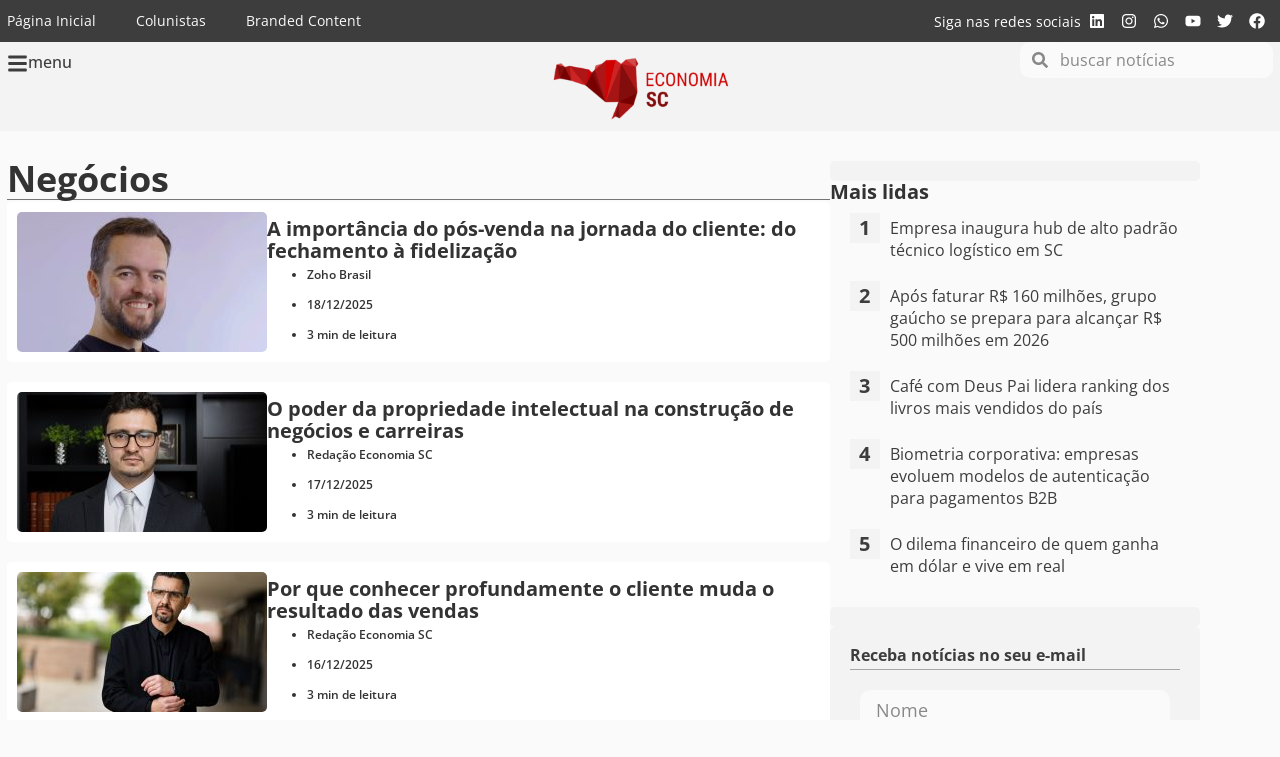

--- FILE ---
content_type: text/html; charset=UTF-8
request_url: https://economiasc.com/noticias/negocios/page/2/
body_size: 32991
content:
<!doctype html>
<html lang="pt-BR">
<head>
	<meta charset="UTF-8">
	<meta name="viewport" content="width=device-width, initial-scale=1">
	<link rel="profile" href="https://gmpg.org/xfn/11">
	<meta name='robots' content='index, follow, max-image-preview:large, max-snippet:-1, max-video-preview:-1' />

	<!-- This site is optimized with the Yoast SEO Premium plugin v26.4 (Yoast SEO v26.4) - https://yoast.com/wordpress/plugins/seo/ -->
	<title>Notícias sobre Negócios em Santa Catarina - Economia SC</title>
<link crossorigin data-rocket-preload as="font" href="https://economiasc.com/wp-content/uploads/elementor/google-fonts/fonts/opensans-memvyags126mizpba-uvwbx2vvnxbbobj2ovts-muw.woff2" rel="preload"><link rel="preload" data-rocket-preload as="image" href="https://economiasc.com/wp-content/uploads/elementor/thumbs/LisaRoos_0025_01102022-1-rf6h0u60yy8sh97whf1e8j6nx8eefs4b04wzw9mzug.jpg" fetchpriority="high">
	<meta name="description" content="Confira as últimas notícias sobre Negócios em Santa Catarina. Confira também artigos e notícias de outros setores em nosso site. Economia SC" />
	<link rel="canonical" href="https://economiasc.com/noticias/negocios/page/2/" />
	<link rel="prev" href="https://economiasc.com/noticias/negocios/" />
	<link rel="next" href="https://economiasc.com/noticias/negocios/page/3/" />
	<meta property="og:locale" content="pt_BR" />
	<meta property="og:type" content="article" />
	<meta property="og:title" content="Arquivo de Negócios" />
	<meta property="og:description" content="Confira as últimas notícias sobre Negócios em Santa Catarina. Confira também artigos e notícias de outros setores em nosso site. Economia SC" />
	<meta property="og:url" content="https://economiasc.com/noticias/negocios/" />
	<meta property="og:site_name" content="Economia SC" />
	<meta property="og:image" content="https://economiasc.com/wp-content/uploads/2023/04/standard.jpg" />
	<meta property="og:image:width" content="1200" />
	<meta property="og:image:height" content="675" />
	<meta property="og:image:type" content="image/jpeg" />
	<meta name="twitter:card" content="summary_large_image" />
	<meta name="twitter:site" content="@economiasc1" />
	<!-- / Yoast SEO Premium plugin. -->


<link rel='dns-prefetch' href='//www.googletagmanager.com' />
<link rel='dns-prefetch' href='//pagead2.googlesyndication.com' />
<link rel='dns-prefetch' href='//fundingchoicesmessages.google.com' />

<link rel="alternate" type="application/rss+xml" title="Feed para Economia SC &raquo;" href="https://economiasc.com/feed/" />
<link rel="alternate" type="application/rss+xml" title="Feed de categoria para Economia SC &raquo; Negócios" href="https://economiasc.com/noticias/negocios/feed/" />
<style id='wp-img-auto-sizes-contain-inline-css'>
img:is([sizes=auto i],[sizes^="auto," i]){contain-intrinsic-size:3000px 1500px}
/*# sourceURL=wp-img-auto-sizes-contain-inline-css */
</style>
<link rel='stylesheet' id='sby_styles-css' href='https://economiasc.com/wp-content/cache/background-css/1/economiasc.com/wp-content/plugins/feeds-for-youtube/css/sb-youtube-free.min.css?ver=2.4.0&wpr_t=1767980735' media='all' />
<link rel='stylesheet' id='wp-block-library-css' href='https://economiasc.com/wp-includes/css/dist/block-library/style.min.css?ver=6.9' media='all' />

<link data-minify="1" rel='stylesheet' id='mpp_gutenberg-css' href='https://economiasc.com/wp-content/cache/min/1/wp-content/plugins/profile-builder/add-ons-free/user-profile-picture/dist/blocks.style.build.css?ver=1767748598' media='all' />
<link data-minify="1" rel='stylesheet' id='hello-elementor-css' href='https://economiasc.com/wp-content/cache/min/1/wp-content/themes/hello-elementor/assets/css/reset.css?ver=1767748598' media='all' />
<link data-minify="1" rel='stylesheet' id='hello-elementor-theme-style-css' href='https://economiasc.com/wp-content/cache/min/1/wp-content/themes/hello-elementor/assets/css/theme.css?ver=1767748598' media='all' />
<link data-minify="1" rel='stylesheet' id='hello-elementor-header-footer-css' href='https://economiasc.com/wp-content/cache/min/1/wp-content/themes/hello-elementor/assets/css/header-footer.css?ver=1767748598' media='all' />
<link rel='stylesheet' id='elementor-frontend-css' href='https://economiasc.com/wp-content/plugins/elementor/assets/css/frontend.min.css?ver=3.33.2' media='all' />
<link rel='stylesheet' id='elementor-post-30846-css' href='https://economiasc.com/wp-content/uploads/elementor/css/post-30846.css?ver=1767748595' media='all' />
<link rel='stylesheet' id='widget-nav-menu-css' href='https://economiasc.com/wp-content/plugins/elementor-pro/assets/css/widget-nav-menu.min.css?ver=3.32.3' media='all' />
<link rel='stylesheet' id='widget-heading-css' href='https://economiasc.com/wp-content/plugins/elementor/assets/css/widget-heading.min.css?ver=3.33.2' media='all' />
<link rel='stylesheet' id='widget-social-icons-css' href='https://economiasc.com/wp-content/plugins/elementor/assets/css/widget-social-icons.min.css?ver=3.33.2' media='all' />
<link rel='stylesheet' id='e-apple-webkit-css' href='https://economiasc.com/wp-content/plugins/elementor/assets/css/conditionals/apple-webkit.min.css?ver=3.33.2' media='all' />
<link rel='stylesheet' id='widget-icon-box-css' href='https://economiasc.com/wp-content/plugins/elementor/assets/css/widget-icon-box.min.css?ver=3.33.2' media='all' />
<link rel='stylesheet' id='widget-image-css' href='https://economiasc.com/wp-content/plugins/elementor/assets/css/widget-image.min.css?ver=3.33.2' media='all' />
<link rel='stylesheet' id='e-sticky-css' href='https://economiasc.com/wp-content/plugins/elementor-pro/assets/css/modules/sticky.min.css?ver=3.32.3' media='all' />
<link rel='stylesheet' id='widget-search-form-css' href='https://economiasc.com/wp-content/plugins/elementor-pro/assets/css/widget-search-form.min.css?ver=3.32.3' media='all' />
<link data-minify="1" rel='stylesheet' id='swiper-css' href='https://economiasc.com/wp-content/cache/min/1/wp-content/plugins/elementor/assets/lib/swiper/v8/css/swiper.min.css?ver=1767748598' media='all' />
<link rel='stylesheet' id='e-swiper-css' href='https://economiasc.com/wp-content/plugins/elementor/assets/css/conditionals/e-swiper.min.css?ver=3.33.2' media='all' />
<link rel='stylesheet' id='widget-nested-carousel-css' href='https://economiasc.com/wp-content/plugins/elementor-pro/assets/css/widget-nested-carousel.min.css?ver=3.32.3' media='all' />
<link rel='stylesheet' id='widget-form-css' href='https://economiasc.com/wp-content/plugins/elementor-pro/assets/css/widget-form.min.css?ver=3.32.3' media='all' />
<link rel='stylesheet' id='widget-divider-css' href='https://economiasc.com/wp-content/plugins/elementor/assets/css/widget-divider.min.css?ver=3.33.2' media='all' />
<link rel='stylesheet' id='widget-loop-common-css' href='https://economiasc.com/wp-content/plugins/elementor-pro/assets/css/widget-loop-common.min.css?ver=3.32.3' media='all' />
<link rel='stylesheet' id='widget-loop-grid-css' href='https://economiasc.com/wp-content/plugins/elementor-pro/assets/css/widget-loop-grid.min.css?ver=3.32.3' media='all' />
<link rel='stylesheet' id='e-animation-slideInLeft-css' href='https://economiasc.com/wp-content/plugins/elementor/assets/lib/animations/styles/slideInLeft.min.css?ver=3.33.2' media='all' />
<link rel='stylesheet' id='e-popup-css' href='https://economiasc.com/wp-content/plugins/elementor-pro/assets/css/conditionals/popup.min.css?ver=3.32.3' media='all' />
<link rel='stylesheet' id='sby-styles-css' href='https://economiasc.com/wp-content/cache/background-css/1/economiasc.com/wp-content/plugins/feeds-for-youtube/css/sb-youtube-free.min.css?ver=2.4.0&wpr_t=1767980735' media='all' />
<link rel='stylesheet' id='elementor-post-32686-css' href='https://economiasc.com/wp-content/uploads/elementor/css/post-32686.css?ver=1767748596' media='all' />
<link rel='stylesheet' id='elementor-post-32717-css' href='https://economiasc.com/wp-content/uploads/elementor/css/post-32717.css?ver=1767748596' media='all' />
<link rel='stylesheet' id='elementor-post-33304-css' href='https://economiasc.com/wp-content/uploads/elementor/css/post-33304.css?ver=1767748597' media='all' />
<link rel='stylesheet' id='elementor-post-32815-css' href='https://economiasc.com/wp-content/uploads/elementor/css/post-32815.css?ver=1767748596' media='all' />
<link data-minify="1" rel='stylesheet' id='graphina_chart-css-css' href='https://economiasc.com/wp-content/cache/min/1/wp-content/plugins/graphina-elementor-charts-and-graphs/assets/css/graphina-chart.css?ver=1767748598' media='all' />
<style id='rocket-lazyload-inline-css'>
.rll-youtube-player{position:relative;padding-bottom:56.23%;height:0;overflow:hidden;max-width:100%;}.rll-youtube-player:focus-within{outline: 2px solid currentColor;outline-offset: 5px;}.rll-youtube-player iframe{position:absolute;top:0;left:0;width:100%;height:100%;z-index:100;background:0 0}.rll-youtube-player img{bottom:0;display:block;left:0;margin:auto;max-width:100%;width:100%;position:absolute;right:0;top:0;border:none;height:auto;-webkit-transition:.4s all;-moz-transition:.4s all;transition:.4s all}.rll-youtube-player img:hover{-webkit-filter:brightness(75%)}.rll-youtube-player .play{height:100%;width:100%;left:0;top:0;position:absolute;background:var(--wpr-bg-ec81e138-dbc5-407a-b963-981472422d0a) no-repeat center;background-color: transparent !important;cursor:pointer;border:none;}.wp-embed-responsive .wp-has-aspect-ratio .rll-youtube-player{position:absolute;padding-bottom:0;width:100%;height:100%;top:0;bottom:0;left:0;right:0}
/*# sourceURL=rocket-lazyload-inline-css */
</style>
<link data-minify="1" rel='stylesheet' id='elementor-gf-local-opensans-css' href='https://economiasc.com/wp-content/cache/min/1/wp-content/uploads/elementor/google-fonts/css/opensans.css?ver=1767748598' media='all' />
<link data-minify="1" rel='stylesheet' id='wppb_stylesheet-css' href='https://economiasc.com/wp-content/cache/background-css/1/economiasc.com/wp-content/cache/min/1/wp-content/plugins/profile-builder/assets/css/style-front-end.css?ver=1767748598&wpr_t=1767980735' media='all' />
<script src="https://economiasc.com/wp-includes/js/jquery/jquery.min.js?ver=3.7.1" id="jquery-core-js"></script>
<script src="https://economiasc.com/wp-includes/js/jquery/jquery-migrate.min.js?ver=3.4.1" id="jquery-migrate-js"></script>

<!-- Snippet da etiqueta do Google (gtag.js) adicionado pelo Site Kit -->
<!-- Snippet do Google Análises adicionado pelo Site Kit -->
<script src="https://www.googletagmanager.com/gtag/js?id=GT-M34BJ25" id="google_gtagjs-js" async></script>
<script id="google_gtagjs-js-after">
window.dataLayer = window.dataLayer || [];function gtag(){dataLayer.push(arguments);}
gtag("set","linker",{"domains":["economiasc.com"]});
gtag("js", new Date());
gtag("set", "developer_id.dZTNiMT", true);
gtag("config", "GT-M34BJ25");
//# sourceURL=google_gtagjs-js-after
</script>
<link rel="https://api.w.org/" href="https://economiasc.com/wp-json/" /><link rel="alternate" title="JSON" type="application/json" href="https://economiasc.com/wp-json/wp/v2/categories/2603" /><meta name="generator" content="WordPress 6.9" />
<meta name="generator" content="Site Kit by Google 1.168.0" />
<!-- Meta-etiquetas do Google AdSense adicionado pelo Site Kit -->
<meta name="google-adsense-platform-account" content="ca-host-pub-2644536267352236">
<meta name="google-adsense-platform-domain" content="sitekit.withgoogle.com">
<!-- Fim das meta-etiquetas do Google AdSense adicionado pelo Site Kit -->
<meta name="generator" content="Elementor 3.33.2; features: e_font_icon_svg, additional_custom_breakpoints; settings: css_print_method-external, google_font-enabled, font_display-swap">
<style>
	
	html {
		scroll-behavior: smooth;
	}
	
	body{
		overflow-x: hidden;
	}
	
	.category-tag a{
		background-color: #fbfbfb;
    padding: 5px 10px;
    font-size: 12px;
    border-radius: 5px;
		margin-bottom: 5px;
		color: var( --e-global-color-f2e9756 );
	}
	.category-tag a:hover{
		color: #CE171A;
	}
	
	.category-loop-tag{
    font-size: 10px;
    border-radius: 5px;
		margin-bottom: 5px;
		color: #FFF;
	}
	
	.wp-block-quote{
		background: #fbfbfb;
    margin: 0;
    padding: 20px 10px 5px 30px;
    border-left: 5px solid #CE171A;
    margin-bottom: 20px;
    border-radius: 10px
	}
	
	/*
	 * Estilos do Placeholder para Banners
	 * Isso previne o Layout Shift (CLS) reservando a altura do anúncio.
	 */

	/* Estilo base para todos os placeholders de anúncios */
	.ad {
			width: 100%;
			box-sizing: border-box;
			display: flex;
			align-items: center;
			justify-content: center;
	}

	/* Estilo para o placeholder interno (opcional, pode ser usado para animações) */
	.ad .ad-placeholder {
			width: 100%;
			height: 100%;
			display: flex;
			align-items: center;
			justify-content: center;
			font-size: 14px;
			color: #999;
	}

	/* --- Tamanhos Responsivos Baseados no seu JavaScript (sizeMapping) --- */

	/* Billboard e Rodape (Mobile-first) */
	.ad-billboard, .ad-rodape { min-height: 50px; }
	@media (min-width: 768px)  { .ad-billboard, .ad-rodape { min-height: 90px; } }
	@media (min-width: 1170px) { .ad-billboard, .ad-rodape { min-height: 250px; } }

	/* Lateral */
	/* Usamos a maior altura possível (600px) para evitar qualquer shift */
	.ad-lateral {
			min-height: 250px; /* Altura mínima para mobile */
	}
	.ad-lateral>div{
		width: 100%;
	}
	@media (min-width: 768px)  {
			.ad-lateral {
					min-height: 350px;
			}
	}


	/* Topo e Conteudo (Mobile-first) */
	.ad-topo, .ad-conteudo { min-height: 50px; }
	@media (min-width: 768px)  { .ad-topo, .ad-conteudo { min-height: 90px; } }

	/*
	 * Quando um anúncio é renderizado com sucesso, o Google Ad Manager
	 * adiciona um iframe. Nós usamos isso para esconder nosso placeholder.
	 */
	.ad iframe {
			display: block; /* Garante que o iframe seja visível */
		width: 100%;
	}

	/* Esconde o placeholder quando o div do anúncio não está mais vazio (ou seja, o anúncio renderizou) */
	.ad:not(.ad-empty) .ad-placeholder {
			display: none;
	}

	/* O Google Ad Manager adiciona esta classe quando o slot está vazio. */
	.ad.ad-empty {
			display: none !important; /* Esconde completamente o bloco se nenhum anúncio for retornado */
	}
	
</style>
<script async src="https://pagead2.googlesyndication.com/tag/js/gpt.js"></script>
<script async src="https://pagead2.googlesyndication.com/pagead/js/adsbygoogle.js?client=ca-pub-5376417609207675" crossorigin="anonymous"></script>

<!-- Google tag (gtag.js) -->
<script async src="https://www.googletagmanager.com/gtag/js?id=G-12YGKQ0ME4"></script>
<script>
  window.dataLayer = window.dataLayer || [];
  function gtag(){dataLayer.push(arguments);}
  gtag('js', new Date());

  gtag('config', 'G-12YGKQ0ME4');
</script>
<script id="mcjs">!function(c,h,i,m,p){m=c.createElement(h),p=c.getElementsByTagName(h)[0],m.async=1,m.src=i,p.parentNode.insertBefore(m,p)}(document,"script","https://chimpstatic.com/mcjs-connected/js/users/b3574ff160234139068ea4a79/c10a0eda87bfcd9b82e269c52.js");</script>
      <meta name="onesignal" content="wordpress-plugin"/>
            <script>

      window.OneSignalDeferred = window.OneSignalDeferred || [];

      OneSignalDeferred.push(function(OneSignal) {
        var oneSignal_options = {};
        window._oneSignalInitOptions = oneSignal_options;

        oneSignal_options['serviceWorkerParam'] = { scope: '/' };
oneSignal_options['serviceWorkerPath'] = 'OneSignalSDKWorker.js.php';

        OneSignal.Notifications.setDefaultUrl("https://economiasc.com");

        oneSignal_options['wordpress'] = true;
oneSignal_options['appId'] = 'eda39bad-0199-4d3e-900c-ae44119b1093';
oneSignal_options['allowLocalhostAsSecureOrigin'] = true;
oneSignal_options['welcomeNotification'] = { };
oneSignal_options['welcomeNotification']['title'] = "";
oneSignal_options['welcomeNotification']['message'] = "Obrigado por ativar as notificações";
oneSignal_options['path'] = "https://economiasc.com/wp-content/plugins/onesignal-free-web-push-notifications/sdk_files/";
oneSignal_options['safari_web_id'] = "web.onesignal.auto.1d9d9717-02c9-46fa-a0ca-aedc9bb61733";
oneSignal_options['promptOptions'] = { };
oneSignal_options['promptOptions']['actionMessage'] = "Ative as notificações e confira as últimas novidades assim que forem publicadas";
oneSignal_options['promptOptions']['acceptButtonText'] = "ATIVAR";
oneSignal_options['promptOptions']['cancelButtonText'] = "NÃO OBRIGADO";
oneSignal_options['promptOptions']['autoAcceptTitle'] = "Clique em Permitir";
oneSignal_options['notifyButton'] = { };
oneSignal_options['notifyButton']['enable'] = true;
oneSignal_options['notifyButton']['position'] = 'bottom-left';
oneSignal_options['notifyButton']['theme'] = 'default';
oneSignal_options['notifyButton']['size'] = 'small';
oneSignal_options['notifyButton']['displayPredicate'] = function() {
              return !OneSignal.User.PushSubscription.optedIn;
            };
oneSignal_options['notifyButton']['showCredit'] = false;
oneSignal_options['notifyButton']['text'] = {};
oneSignal_options['notifyButton']['text']['tip.state.unsubscribed'] = 'Ative as notificações';
oneSignal_options['notifyButton']['text']['tip.state.subscribed'] = 'Notificações ativas';
oneSignal_options['notifyButton']['text']['tip.state.blocked'] = 'Você bloqueou as notificações';
oneSignal_options['notifyButton']['text']['message.action.subscribed'] = 'Obrigado por ativar as notificações';
oneSignal_options['notifyButton']['text']['message.action.resubscribed'] = 'Notificações ativas';
oneSignal_options['notifyButton']['text']['message.action.unsubscribed'] = 'Notificações desativadas';
oneSignal_options['notifyButton']['text']['dialog.main.title'] = 'Notificações do Economia SC';
oneSignal_options['notifyButton']['text']['dialog.main.button.subscribe'] = 'ATIVAR';
oneSignal_options['notifyButton']['text']['dialog.main.button.unsubscribe'] = 'DESATIVAR';
oneSignal_options['notifyButton']['text']['dialog.blocked.title'] = 'Desbloquear notificações';
oneSignal_options['notifyButton']['text']['dialog.blocked.message'] = 'Siga estes passos para desbloquear as notificações';
              OneSignal.init(window._oneSignalInitOptions);
              OneSignal.Slidedown.promptPush()      });

      function documentInitOneSignal() {
        var oneSignal_elements = document.getElementsByClassName("OneSignal-prompt");

        var oneSignalLinkClickHandler = function(event) { OneSignal.Notifications.requestPermission(); event.preventDefault(); };        for(var i = 0; i < oneSignal_elements.length; i++)
          oneSignal_elements[i].addEventListener('click', oneSignalLinkClickHandler, false);
      }

      if (document.readyState === 'complete') {
           documentInitOneSignal();
      }
      else {
           window.addEventListener("load", function(event){
               documentInitOneSignal();
          });
      }
    </script>


<script type="application/ld+json" class="saswp-schema-markup-output">
[{"@context":"https:\/\/schema.org\/","@graph":[{"@context":"https:\/\/schema.org\/","@type":"SiteNavigationElement","@id":"https:\/\/economiasc.com\/#economia","name":"Economia","url":"https:\/\/economiasc.com\/noticias\/economia\/"},{"@context":"https:\/\/schema.org\/","@type":"SiteNavigationElement","@id":"https:\/\/economiasc.com\/#negocios","name":"Neg\u00f3cios","url":"https:\/\/economiasc.com\/noticias\/negocios\/"},{"@context":"https:\/\/schema.org\/","@type":"SiteNavigationElement","@id":"https:\/\/economiasc.com\/#inovacao","name":"Inova\u00e7\u00e3o","url":"https:\/\/economiasc.com\/noticias\/inovacao\/"},{"@context":"https:\/\/schema.org\/","@type":"SiteNavigationElement","@id":"https:\/\/economiasc.com\/#startups","name":"Startups","url":"https:\/\/economiasc.com\/noticias\/startups\/"},{"@context":"https:\/\/schema.org\/","@type":"SiteNavigationElement","@id":"https:\/\/economiasc.com\/#mulheres","name":"Mulheres","url":"https:\/\/economiasc.com\/mulheres\/"},{"@context":"https:\/\/schema.org\/","@type":"SiteNavigationElement","@id":"https:\/\/economiasc.com\/#esg","name":"ESG","url":"https:\/\/economiasc.com\/noticias\/esg\/"},{"@context":"https:\/\/schema.org\/","@type":"SiteNavigationElement","@id":"https:\/\/economiasc.com\/#tecnologia","name":"Tecnologia","url":"https:\/\/economiasc.com\/noticias\/tecnologia\/"},{"@context":"https:\/\/schema.org\/","@type":"SiteNavigationElement","@id":"https:\/\/economiasc.com\/#carreiras","name":"Carreiras","url":"https:\/\/economiasc.com\/noticias\/carreiras\/"},{"@context":"https:\/\/schema.org\/","@type":"SiteNavigationElement","@id":"https:\/\/economiasc.com\/#sobre","name":"Sobre","url":"https:\/\/economiasc.com\/sobre\/"}]},

{"@context":"https:\/\/schema.org\/","@type":"BreadcrumbList","@id":"https:\/\/economiasc.com\/noticias\/negocios\/#breadcrumb","itemListElement":[{"@type":"ListItem","position":1,"item":{"@id":"https:\/\/economiasc.com","name":"Economia SC"}},{"@type":"ListItem","position":2,"item":{"@id":"https:\/\/economiasc.com\/noticias\/","name":"Not\u00edcias"}},{"@type":"ListItem","position":3,"item":{"@id":"https:\/\/economiasc.com\/noticias\/negocios\/","name":"Neg\u00f3cios"}}]}]
</script>

			<style>
				.e-con.e-parent:nth-of-type(n+4):not(.e-lazyloaded):not(.e-no-lazyload),
				.e-con.e-parent:nth-of-type(n+4):not(.e-lazyloaded):not(.e-no-lazyload) * {
					background-image: none !important;
				}
				@media screen and (max-height: 1024px) {
					.e-con.e-parent:nth-of-type(n+3):not(.e-lazyloaded):not(.e-no-lazyload),
					.e-con.e-parent:nth-of-type(n+3):not(.e-lazyloaded):not(.e-no-lazyload) * {
						background-image: none !important;
					}
				}
				@media screen and (max-height: 640px) {
					.e-con.e-parent:nth-of-type(n+2):not(.e-lazyloaded):not(.e-no-lazyload),
					.e-con.e-parent:nth-of-type(n+2):not(.e-lazyloaded):not(.e-no-lazyload) * {
						background-image: none !important;
					}
				}
			</style>
			
<!-- Snippet do Gerenciador de Tags do Google adicionado pelo Site Kit -->
<script>
			( function( w, d, s, l, i ) {
				w[l] = w[l] || [];
				w[l].push( {'gtm.start': new Date().getTime(), event: 'gtm.js'} );
				var f = d.getElementsByTagName( s )[0],
					j = d.createElement( s ), dl = l != 'dataLayer' ? '&l=' + l : '';
				j.async = true;
				j.src = 'https://www.googletagmanager.com/gtm.js?id=' + i + dl;
				f.parentNode.insertBefore( j, f );
			} )( window, document, 'script', 'dataLayer', 'GTM-PX9HQVT' );
			
</script>

<!-- Fim do código do Gerenciador de Etiquetas do Google adicionado pelo Site Kit -->

<!-- Código do Google Adsense adicionado pelo Site Kit -->
<script async src="https://pagead2.googlesyndication.com/pagead/js/adsbygoogle.js?client=ca-pub-5376417609207675&amp;host=ca-host-pub-2644536267352236" crossorigin="anonymous"></script>

<!-- Fim do código do Google AdSense adicionado pelo Site Kit -->
<link rel="icon" href="https://economiasc.com/wp-content/uploads/2019/02/cropped-LOGO-1.png" sizes="32x32" />
<link rel="icon" href="https://economiasc.com/wp-content/uploads/2019/02/cropped-LOGO-1.png" sizes="192x192" />
<link rel="apple-touch-icon" href="https://economiasc.com/wp-content/uploads/2019/02/cropped-LOGO-1.png" />
<meta name="msapplication-TileImage" content="https://economiasc.com/wp-content/uploads/2019/02/cropped-LOGO-1.png" />
<noscript><style id="rocket-lazyload-nojs-css">.rll-youtube-player, [data-lazy-src]{display:none !important;}</style></noscript><style id="wpr-lazyload-bg-container"></style><style id="wpr-lazyload-bg-exclusion"></style>
<noscript>
<style id="wpr-lazyload-bg-nostyle">body .sby_lb-outerContainer .sby_lb-close,body.et-db #et-boc .sby_lb-outerContainer .sby_lb-close{--wpr-bg-c75de1a7-b391-4f7d-8135-322067550268: url('https://economiasc.com/wp-content/plugins/feeds-for-youtube/img/close.png');}body .sby_lb-nav span,body.et-db #et-boc .sby_lb-nav span{--wpr-bg-bddcd695-9566-4a92-a45e-f04f913fc756: url('https://economiasc.com/wp-content/plugins/feeds-for-youtube/img/sby-sprite.png');}body .sby_lb-data .sby_lb-close,body.et-db #et-boc .sby_lb-data .sby_lb-close{--wpr-bg-c9c3bbe4-4fd3-4f12-b4ac-88b63973104e: url('https://economiasc.com/wp-content/plugins/feeds-for-youtube/img/close.png');}.sby_lb-data .sby_lb-close{--wpr-bg-d3c0000b-56dc-4594-b81f-42bb382db956: url('https://economiasc.com/wp-content/plugins/feeds-for-youtube/img/close.png');}.wppb-table .wppb-sorting .wppb-sorting-default{--wpr-bg-29d4be45-fe3f-4074-ab13-d57279d46d51: url('https://economiasc.com/wp-content/plugins/profile-builder/assets/images/sorting-default.png');}.wppb-table .wppb-sorting .wppb-sorting-ascending{--wpr-bg-9fd158c8-be09-4de4-9a01-8a4252ead5d7: url('https://economiasc.com/wp-content/plugins/profile-builder/assets/images/sorting-ascending.png');}.wppb-table .wppb-sorting .wppb-sorting-descending{--wpr-bg-7a73923b-7e98-4098-a81d-84c1fb2b8883: url('https://economiasc.com/wp-content/plugins/profile-builder/assets/images/sorting-descending.png');}.rll-youtube-player .play{--wpr-bg-ec81e138-dbc5-407a-b963-981472422d0a: url('https://economiasc.com/wp-content/plugins/wp-rocket/assets/img/youtube.png');}</style>
</noscript>
<script type="application/javascript">const rocket_pairs = [{"selector":"body .sby_lb-outerContainer .sby_lb-close,body.et-db #et-boc .sby_lb-outerContainer .sby_lb-close","style":"body .sby_lb-outerContainer .sby_lb-close,body.et-db #et-boc .sby_lb-outerContainer .sby_lb-close{--wpr-bg-c75de1a7-b391-4f7d-8135-322067550268: url('https:\/\/economiasc.com\/wp-content\/plugins\/feeds-for-youtube\/img\/close.png');}","hash":"c75de1a7-b391-4f7d-8135-322067550268","url":"https:\/\/economiasc.com\/wp-content\/plugins\/feeds-for-youtube\/img\/close.png"},{"selector":"body .sby_lb-nav span,body.et-db #et-boc .sby_lb-nav span","style":"body .sby_lb-nav span,body.et-db #et-boc .sby_lb-nav span{--wpr-bg-bddcd695-9566-4a92-a45e-f04f913fc756: url('https:\/\/economiasc.com\/wp-content\/plugins\/feeds-for-youtube\/img\/sby-sprite.png');}","hash":"bddcd695-9566-4a92-a45e-f04f913fc756","url":"https:\/\/economiasc.com\/wp-content\/plugins\/feeds-for-youtube\/img\/sby-sprite.png"},{"selector":"body .sby_lb-data .sby_lb-close,body.et-db #et-boc .sby_lb-data .sby_lb-close","style":"body .sby_lb-data .sby_lb-close,body.et-db #et-boc .sby_lb-data .sby_lb-close{--wpr-bg-c9c3bbe4-4fd3-4f12-b4ac-88b63973104e: url('https:\/\/economiasc.com\/wp-content\/plugins\/feeds-for-youtube\/img\/close.png');}","hash":"c9c3bbe4-4fd3-4f12-b4ac-88b63973104e","url":"https:\/\/economiasc.com\/wp-content\/plugins\/feeds-for-youtube\/img\/close.png"},{"selector":".sby_lb-data .sby_lb-close","style":".sby_lb-data .sby_lb-close{--wpr-bg-d3c0000b-56dc-4594-b81f-42bb382db956: url('https:\/\/economiasc.com\/wp-content\/plugins\/feeds-for-youtube\/img\/close.png');}","hash":"d3c0000b-56dc-4594-b81f-42bb382db956","url":"https:\/\/economiasc.com\/wp-content\/plugins\/feeds-for-youtube\/img\/close.png"},{"selector":".wppb-table .wppb-sorting .wppb-sorting-default","style":".wppb-table .wppb-sorting .wppb-sorting-default{--wpr-bg-29d4be45-fe3f-4074-ab13-d57279d46d51: url('https:\/\/economiasc.com\/wp-content\/plugins\/profile-builder\/assets\/images\/sorting-default.png');}","hash":"29d4be45-fe3f-4074-ab13-d57279d46d51","url":"https:\/\/economiasc.com\/wp-content\/plugins\/profile-builder\/assets\/images\/sorting-default.png"},{"selector":".wppb-table .wppb-sorting .wppb-sorting-ascending","style":".wppb-table .wppb-sorting .wppb-sorting-ascending{--wpr-bg-9fd158c8-be09-4de4-9a01-8a4252ead5d7: url('https:\/\/economiasc.com\/wp-content\/plugins\/profile-builder\/assets\/images\/sorting-ascending.png');}","hash":"9fd158c8-be09-4de4-9a01-8a4252ead5d7","url":"https:\/\/economiasc.com\/wp-content\/plugins\/profile-builder\/assets\/images\/sorting-ascending.png"},{"selector":".wppb-table .wppb-sorting .wppb-sorting-descending","style":".wppb-table .wppb-sorting .wppb-sorting-descending{--wpr-bg-7a73923b-7e98-4098-a81d-84c1fb2b8883: url('https:\/\/economiasc.com\/wp-content\/plugins\/profile-builder\/assets\/images\/sorting-descending.png');}","hash":"7a73923b-7e98-4098-a81d-84c1fb2b8883","url":"https:\/\/economiasc.com\/wp-content\/plugins\/profile-builder\/assets\/images\/sorting-descending.png"},{"selector":".rll-youtube-player .play","style":".rll-youtube-player .play{--wpr-bg-ec81e138-dbc5-407a-b963-981472422d0a: url('https:\/\/economiasc.com\/wp-content\/plugins\/wp-rocket\/assets\/img\/youtube.png');}","hash":"ec81e138-dbc5-407a-b963-981472422d0a","url":"https:\/\/economiasc.com\/wp-content\/plugins\/wp-rocket\/assets\/img\/youtube.png"}]; const rocket_excluded_pairs = [];</script><meta name="generator" content="WP Rocket 3.20.0.1" data-wpr-features="wpr_lazyload_css_bg_img wpr_lazyload_images wpr_lazyload_iframes wpr_auto_preload_fonts wpr_oci wpr_image_dimensions wpr_minify_css wpr_preload_links wpr_host_fonts_locally wpr_desktop" /><script data-cfasync="false" nonce="84f43700-3a11-4722-8e28-2cd318d4f346">try{(function(w,d){!function(j,k,l,m){if(j.zaraz)console.error("zaraz is loaded twice");else{j[l]=j[l]||{};j[l].executed=[];j.zaraz={deferred:[],listeners:[]};j.zaraz._v="5874";j.zaraz._n="84f43700-3a11-4722-8e28-2cd318d4f346";j.zaraz.q=[];j.zaraz._f=function(n){return async function(){var o=Array.prototype.slice.call(arguments);j.zaraz.q.push({m:n,a:o})}};for(const p of["track","set","debug"])j.zaraz[p]=j.zaraz._f(p);j.zaraz.init=()=>{var q=k.getElementsByTagName(m)[0],r=k.createElement(m),s=k.getElementsByTagName("title")[0];s&&(j[l].t=k.getElementsByTagName("title")[0].text);j[l].x=Math.random();j[l].w=j.screen.width;j[l].h=j.screen.height;j[l].j=j.innerHeight;j[l].e=j.innerWidth;j[l].l=j.location.href;j[l].r=k.referrer;j[l].k=j.screen.colorDepth;j[l].n=k.characterSet;j[l].o=(new Date).getTimezoneOffset();if(j.dataLayer)for(const t of Object.entries(Object.entries(dataLayer).reduce((u,v)=>({...u[1],...v[1]}),{})))zaraz.set(t[0],t[1],{scope:"page"});j[l].q=[];for(;j.zaraz.q.length;){const w=j.zaraz.q.shift();j[l].q.push(w)}r.defer=!0;for(const x of[localStorage,sessionStorage])Object.keys(x||{}).filter(z=>z.startsWith("_zaraz_")).forEach(y=>{try{j[l]["z_"+y.slice(7)]=JSON.parse(x.getItem(y))}catch{j[l]["z_"+y.slice(7)]=x.getItem(y)}});r.referrerPolicy="origin";r.src="/cdn-cgi/zaraz/s.js?z="+btoa(encodeURIComponent(JSON.stringify(j[l])));q.parentNode.insertBefore(r,q)};["complete","interactive"].includes(k.readyState)?zaraz.init():j.addEventListener("DOMContentLoaded",zaraz.init)}}(w,d,"zarazData","script");window.zaraz._p=async d$=>new Promise(ea=>{if(d$){d$.e&&d$.e.forEach(eb=>{try{const ec=d.querySelector("script[nonce]"),ed=ec?.nonce||ec?.getAttribute("nonce"),ee=d.createElement("script");ed&&(ee.nonce=ed);ee.innerHTML=eb;ee.onload=()=>{d.head.removeChild(ee)};d.head.appendChild(ee)}catch(ef){console.error(`Error executing script: ${eb}\n`,ef)}});Promise.allSettled((d$.f||[]).map(eg=>fetch(eg[0],eg[1])))}ea()});zaraz._p({"e":["(function(w,d){})(window,document)"]});})(window,document)}catch(e){throw fetch("/cdn-cgi/zaraz/t"),e;};</script></head>
<body class="archive paged category category-negocios category-2603 wp-custom-logo wp-embed-responsive paged-2 category-paged-2 wp-theme-hello-elementor hello-elementor-default elementor-page-33304 elementor-default elementor-template-full-width elementor-kit-30846">

		<!-- Snippet do Gerenciador de Etiqueta do Google (noscript) adicionado pelo Site Kit -->
		<noscript>
			<iframe src="https://www.googletagmanager.com/ns.html?id=GTM-PX9HQVT" height="0" width="0" style="display:none;visibility:hidden"></iframe>
		</noscript>
		<!-- Fim do código do Gerenciador de Etiquetas do Google (noscript) adicionado pelo Site Kit -->
		
<a class="skip-link screen-reader-text" href="#content">Ir para o conteúdo</a>

		<header  data-elementor-type="header" data-elementor-id="32686" class="elementor elementor-32686 elementor-location-header" data-elementor-post-type="elementor_library">
			<div  class="elementor-element elementor-element-4ea2a60 elementor-hidden-mobile e-flex e-con-boxed e-con e-parent" data-id="4ea2a60" data-element_type="container" data-settings="{&quot;background_background&quot;:&quot;classic&quot;}">
					<div  class="e-con-inner">
		<div class="elementor-element elementor-element-986a025 e-flex e-con-boxed e-con e-child" data-id="986a025" data-element_type="container">
					<div  class="e-con-inner">
				<div class="elementor-element elementor-element-34f4cc1 elementor-nav-menu__align-start elementor-nav-menu--stretch elementor-nav-menu--dropdown-mobile elementor-nav-menu__text-align-aside elementor-nav-menu--toggle elementor-nav-menu--burger elementor-widget elementor-widget-nav-menu" data-id="34f4cc1" data-element_type="widget" data-settings="{&quot;full_width&quot;:&quot;stretch&quot;,&quot;layout&quot;:&quot;horizontal&quot;,&quot;submenu_icon&quot;:{&quot;value&quot;:&quot;&lt;svg aria-hidden=\&quot;true\&quot; class=\&quot;e-font-icon-svg e-fas-caret-down\&quot; viewBox=\&quot;0 0 320 512\&quot; xmlns=\&quot;http:\/\/www.w3.org\/2000\/svg\&quot;&gt;&lt;path d=\&quot;M31.3 192h257.3c17.8 0 26.7 21.5 14.1 34.1L174.1 354.8c-7.8 7.8-20.5 7.8-28.3 0L17.2 226.1C4.6 213.5 13.5 192 31.3 192z\&quot;&gt;&lt;\/path&gt;&lt;\/svg&gt;&quot;,&quot;library&quot;:&quot;fa-solid&quot;},&quot;toggle&quot;:&quot;burger&quot;}" data-widget_type="nav-menu.default">
								<nav aria-label="Menu" class="elementor-nav-menu--main elementor-nav-menu__container elementor-nav-menu--layout-horizontal e--pointer-underline e--animation-fade">
				<ul id="menu-1-34f4cc1" class="elementor-nav-menu"><li class="menu-item menu-item-type-post_type menu-item-object-page menu-item-home menu-item-32749"><a href="https://economiasc.com/" class="elementor-item">Página Inicial</a></li>
<li class="menu-item menu-item-type-post_type menu-item-object-page menu-item-32707"><a href="https://economiasc.com/colunistas/" class="elementor-item">Colunistas</a></li>
<li class="menu-item menu-item-type-custom menu-item-object-custom menu-item-32709"><a href="/tag/branded-content" class="elementor-item">Branded Content</a></li>
</ul>			</nav>
					<div class="elementor-menu-toggle" role="button" tabindex="0" aria-label="Alternar menu" aria-expanded="false">
			<svg aria-hidden="true" role="presentation" class="elementor-menu-toggle__icon--open e-font-icon-svg e-eicon-menu-bar" viewBox="0 0 1000 1000" xmlns="http://www.w3.org/2000/svg"><path d="M104 333H896C929 333 958 304 958 271S929 208 896 208H104C71 208 42 237 42 271S71 333 104 333ZM104 583H896C929 583 958 554 958 521S929 458 896 458H104C71 458 42 487 42 521S71 583 104 583ZM104 833H896C929 833 958 804 958 771S929 708 896 708H104C71 708 42 737 42 771S71 833 104 833Z"></path></svg><svg aria-hidden="true" role="presentation" class="elementor-menu-toggle__icon--close e-font-icon-svg e-eicon-close" viewBox="0 0 1000 1000" xmlns="http://www.w3.org/2000/svg"><path d="M742 167L500 408 258 167C246 154 233 150 217 150 196 150 179 158 167 167 154 179 150 196 150 212 150 229 154 242 171 254L408 500 167 742C138 771 138 800 167 829 196 858 225 858 254 829L496 587 738 829C750 842 767 846 783 846 800 846 817 842 829 829 842 817 846 804 846 783 846 767 842 750 829 737L588 500 833 258C863 229 863 200 833 171 804 137 775 137 742 167Z"></path></svg>		</div>
					<nav class="elementor-nav-menu--dropdown elementor-nav-menu__container" aria-hidden="true">
				<ul id="menu-2-34f4cc1" class="elementor-nav-menu"><li class="menu-item menu-item-type-post_type menu-item-object-page menu-item-home menu-item-32749"><a href="https://economiasc.com/" class="elementor-item" tabindex="-1">Página Inicial</a></li>
<li class="menu-item menu-item-type-post_type menu-item-object-page menu-item-32707"><a href="https://economiasc.com/colunistas/" class="elementor-item" tabindex="-1">Colunistas</a></li>
<li class="menu-item menu-item-type-custom menu-item-object-custom menu-item-32709"><a href="/tag/branded-content" class="elementor-item" tabindex="-1">Branded Content</a></li>
</ul>			</nav>
						</div>
					</div>
				</div>
		<div class="elementor-element elementor-element-6b33be3 elementor-hidden-tablet elementor-hidden-mobile e-flex e-con-boxed e-con e-child" data-id="6b33be3" data-element_type="container">
					<div  class="e-con-inner">
				<div class="elementor-element elementor-element-5a600d6 elementor-widget elementor-widget-heading" data-id="5a600d6" data-element_type="widget" data-widget_type="heading.default">
					<h2 class="elementor-heading-title elementor-size-default">Siga nas redes sociais</h2>				</div>
				<div class="elementor-element elementor-element-acbe3bf elementor-shape-circle elementor-grid-6 e-grid-align-right elementor-widget elementor-widget-social-icons" data-id="acbe3bf" data-element_type="widget" data-widget_type="social-icons.default">
							<div class="elementor-social-icons-wrapper elementor-grid" role="list">
							<span class="elementor-grid-item" role="listitem">
					<a class="elementor-icon elementor-social-icon elementor-social-icon-linkedin elementor-repeater-item-4018f9a" href="https://www.linkedin.com/company/economia-sc" target="_blank">
						<span class="elementor-screen-only">Linkedin</span>
						<svg aria-hidden="true" class="e-font-icon-svg e-fab-linkedin" viewBox="0 0 448 512" xmlns="http://www.w3.org/2000/svg"><path d="M416 32H31.9C14.3 32 0 46.5 0 64.3v383.4C0 465.5 14.3 480 31.9 480H416c17.6 0 32-14.5 32-32.3V64.3c0-17.8-14.4-32.3-32-32.3zM135.4 416H69V202.2h66.5V416zm-33.2-243c-21.3 0-38.5-17.3-38.5-38.5S80.9 96 102.2 96c21.2 0 38.5 17.3 38.5 38.5 0 21.3-17.2 38.5-38.5 38.5zm282.1 243h-66.4V312c0-24.8-.5-56.7-34.5-56.7-34.6 0-39.9 27-39.9 54.9V416h-66.4V202.2h63.7v29.2h.9c8.9-16.8 30.6-34.5 62.9-34.5 67.2 0 79.7 44.3 79.7 101.9V416z"></path></svg>					</a>
				</span>
							<span class="elementor-grid-item" role="listitem">
					<a class="elementor-icon elementor-social-icon elementor-social-icon-instagram elementor-repeater-item-a903d35" href="https://www.instagram.com/economiasc/" target="_blank">
						<span class="elementor-screen-only">Instagram</span>
						<svg aria-hidden="true" class="e-font-icon-svg e-fab-instagram" viewBox="0 0 448 512" xmlns="http://www.w3.org/2000/svg"><path d="M224.1 141c-63.6 0-114.9 51.3-114.9 114.9s51.3 114.9 114.9 114.9S339 319.5 339 255.9 287.7 141 224.1 141zm0 189.6c-41.1 0-74.7-33.5-74.7-74.7s33.5-74.7 74.7-74.7 74.7 33.5 74.7 74.7-33.6 74.7-74.7 74.7zm146.4-194.3c0 14.9-12 26.8-26.8 26.8-14.9 0-26.8-12-26.8-26.8s12-26.8 26.8-26.8 26.8 12 26.8 26.8zm76.1 27.2c-1.7-35.9-9.9-67.7-36.2-93.9-26.2-26.2-58-34.4-93.9-36.2-37-2.1-147.9-2.1-184.9 0-35.8 1.7-67.6 9.9-93.9 36.1s-34.4 58-36.2 93.9c-2.1 37-2.1 147.9 0 184.9 1.7 35.9 9.9 67.7 36.2 93.9s58 34.4 93.9 36.2c37 2.1 147.9 2.1 184.9 0 35.9-1.7 67.7-9.9 93.9-36.2 26.2-26.2 34.4-58 36.2-93.9 2.1-37 2.1-147.8 0-184.8zM398.8 388c-7.8 19.6-22.9 34.7-42.6 42.6-29.5 11.7-99.5 9-132.1 9s-102.7 2.6-132.1-9c-19.6-7.8-34.7-22.9-42.6-42.6-11.7-29.5-9-99.5-9-132.1s-2.6-102.7 9-132.1c7.8-19.6 22.9-34.7 42.6-42.6 29.5-11.7 99.5-9 132.1-9s102.7-2.6 132.1 9c19.6 7.8 34.7 22.9 42.6 42.6 11.7 29.5 9 99.5 9 132.1s2.7 102.7-9 132.1z"></path></svg>					</a>
				</span>
							<span class="elementor-grid-item" role="listitem">
					<a class="elementor-icon elementor-social-icon elementor-social-icon-whatsapp elementor-repeater-item-8e04a66" href="https://chat.whatsapp.com/CS6eEAUndMULZwJaMi9Xlm" target="_blank">
						<span class="elementor-screen-only">Whatsapp</span>
						<svg aria-hidden="true" class="e-font-icon-svg e-fab-whatsapp" viewBox="0 0 448 512" xmlns="http://www.w3.org/2000/svg"><path d="M380.9 97.1C339 55.1 283.2 32 223.9 32c-122.4 0-222 99.6-222 222 0 39.1 10.2 77.3 29.6 111L0 480l117.7-30.9c32.4 17.7 68.9 27 106.1 27h.1c122.3 0 224.1-99.6 224.1-222 0-59.3-25.2-115-67.1-157zm-157 341.6c-33.2 0-65.7-8.9-94-25.7l-6.7-4-69.8 18.3L72 359.2l-4.4-7c-18.5-29.4-28.2-63.3-28.2-98.2 0-101.7 82.8-184.5 184.6-184.5 49.3 0 95.6 19.2 130.4 54.1 34.8 34.9 56.2 81.2 56.1 130.5 0 101.8-84.9 184.6-186.6 184.6zm101.2-138.2c-5.5-2.8-32.8-16.2-37.9-18-5.1-1.9-8.8-2.8-12.5 2.8-3.7 5.6-14.3 18-17.6 21.8-3.2 3.7-6.5 4.2-12 1.4-32.6-16.3-54-29.1-75.5-66-5.7-9.8 5.7-9.1 16.3-30.3 1.8-3.7.9-6.9-.5-9.7-1.4-2.8-12.5-30.1-17.1-41.2-4.5-10.8-9.1-9.3-12.5-9.5-3.2-.2-6.9-.2-10.6-.2-3.7 0-9.7 1.4-14.8 6.9-5.1 5.6-19.4 19-19.4 46.3 0 27.3 19.9 53.7 22.6 57.4 2.8 3.7 39.1 59.7 94.8 83.8 35.2 15.2 49 16.5 66.6 13.9 10.7-1.6 32.8-13.4 37.4-26.4 4.6-13 4.6-24.1 3.2-26.4-1.3-2.5-5-3.9-10.5-6.6z"></path></svg>					</a>
				</span>
							<span class="elementor-grid-item" role="listitem">
					<a class="elementor-icon elementor-social-icon elementor-social-icon-youtube elementor-repeater-item-89b991c" href="https://www.youtube.com/@economiasc1" target="_blank">
						<span class="elementor-screen-only">Youtube</span>
						<svg aria-hidden="true" class="e-font-icon-svg e-fab-youtube" viewBox="0 0 576 512" xmlns="http://www.w3.org/2000/svg"><path d="M549.655 124.083c-6.281-23.65-24.787-42.276-48.284-48.597C458.781 64 288 64 288 64S117.22 64 74.629 75.486c-23.497 6.322-42.003 24.947-48.284 48.597-11.412 42.867-11.412 132.305-11.412 132.305s0 89.438 11.412 132.305c6.281 23.65 24.787 41.5 48.284 47.821C117.22 448 288 448 288 448s170.78 0 213.371-11.486c23.497-6.321 42.003-24.171 48.284-47.821 11.412-42.867 11.412-132.305 11.412-132.305s0-89.438-11.412-132.305zm-317.51 213.508V175.185l142.739 81.205-142.739 81.201z"></path></svg>					</a>
				</span>
							<span class="elementor-grid-item" role="listitem">
					<a class="elementor-icon elementor-social-icon elementor-social-icon-twitter elementor-repeater-item-9f57d95" href="https://twitter.com/economiasc1" target="_blank">
						<span class="elementor-screen-only">Twitter</span>
						<svg aria-hidden="true" class="e-font-icon-svg e-fab-twitter" viewBox="0 0 512 512" xmlns="http://www.w3.org/2000/svg"><path d="M459.37 151.716c.325 4.548.325 9.097.325 13.645 0 138.72-105.583 298.558-298.558 298.558-59.452 0-114.68-17.219-161.137-47.106 8.447.974 16.568 1.299 25.34 1.299 49.055 0 94.213-16.568 130.274-44.832-46.132-.975-84.792-31.188-98.112-72.772 6.498.974 12.995 1.624 19.818 1.624 9.421 0 18.843-1.3 27.614-3.573-48.081-9.747-84.143-51.98-84.143-102.985v-1.299c13.969 7.797 30.214 12.67 47.431 13.319-28.264-18.843-46.781-51.005-46.781-87.391 0-19.492 5.197-37.36 14.294-52.954 51.655 63.675 129.3 105.258 216.365 109.807-1.624-7.797-2.599-15.918-2.599-24.04 0-57.828 46.782-104.934 104.934-104.934 30.213 0 57.502 12.67 76.67 33.137 23.715-4.548 46.456-13.32 66.599-25.34-7.798 24.366-24.366 44.833-46.132 57.827 21.117-2.273 41.584-8.122 60.426-16.243-14.292 20.791-32.161 39.308-52.628 54.253z"></path></svg>					</a>
				</span>
							<span class="elementor-grid-item" role="listitem">
					<a class="elementor-icon elementor-social-icon elementor-social-icon-facebook elementor-repeater-item-f174599" href="https://www.facebook.com/economiasc" target="_blank">
						<span class="elementor-screen-only">Facebook</span>
						<svg aria-hidden="true" class="e-font-icon-svg e-fab-facebook" viewBox="0 0 512 512" xmlns="http://www.w3.org/2000/svg"><path d="M504 256C504 119 393 8 256 8S8 119 8 256c0 123.78 90.69 226.38 209.25 245V327.69h-63V256h63v-54.64c0-62.15 37-96.48 93.67-96.48 27.14 0 55.52 4.84 55.52 4.84v61h-31.28c-30.8 0-40.41 19.12-40.41 38.73V256h68.78l-11 71.69h-57.78V501C413.31 482.38 504 379.78 504 256z"></path></svg>					</a>
				</span>
					</div>
						</div>
					</div>
				</div>
					</div>
				</div>
		<div  class="elementor-element elementor-element-521dac8 e-flex e-con-boxed e-con e-parent" data-id="521dac8" data-element_type="container" data-settings="{&quot;background_background&quot;:&quot;classic&quot;,&quot;sticky&quot;:&quot;top&quot;,&quot;sticky_on&quot;:[&quot;desktop&quot;,&quot;tablet&quot;],&quot;sticky_offset&quot;:0,&quot;sticky_effects_offset&quot;:0,&quot;sticky_anchor_link_offset&quot;:0}">
					<div  class="e-con-inner">
		<div class="elementor-element elementor-element-612948a e-con-full e-flex e-con e-child" data-id="612948a" data-element_type="container">
		<div class="elementor-element elementor-element-b1e40ef e-con-full e-flex e-con e-child" data-id="b1e40ef" data-element_type="container">
				<div class="elementor-element elementor-element-d42211b elementor-position-left elementor-mobile-position-left elementor-view-default elementor-widget elementor-widget-icon-box" data-id="d42211b" data-element_type="widget" data-widget_type="icon-box.default">
							<div class="elementor-icon-box-wrapper">

						<div class="elementor-icon-box-icon">
				<a href="#elementor-action%3Aaction%3Dpopup%3Aopen%26settings%3DeyJpZCI6IjMyODE1IiwidG9nZ2xlIjpmYWxzZX0%3D" class="elementor-icon" tabindex="-1" aria-label="menu">
				<svg aria-hidden="true" class="e-font-icon-svg e-fas-bars" viewBox="0 0 448 512" xmlns="http://www.w3.org/2000/svg"><path d="M16 132h416c8.837 0 16-7.163 16-16V76c0-8.837-7.163-16-16-16H16C7.163 60 0 67.163 0 76v40c0 8.837 7.163 16 16 16zm0 160h416c8.837 0 16-7.163 16-16v-40c0-8.837-7.163-16-16-16H16c-8.837 0-16 7.163-16 16v40c0 8.837 7.163 16 16 16zm0 160h416c8.837 0 16-7.163 16-16v-40c0-8.837-7.163-16-16-16H16c-8.837 0-16 7.163-16 16v40c0 8.837 7.163 16 16 16z"></path></svg>				</a>
			</div>
			
						<div class="elementor-icon-box-content">

									<h3 class="elementor-icon-box-title">
						<a href="#elementor-action%3Aaction%3Dpopup%3Aopen%26settings%3DeyJpZCI6IjMyODE1IiwidG9nZ2xlIjpmYWxzZX0%3D" >
							menu						</a>
					</h3>
				
				
			</div>
			
		</div>
						</div>
				</div>
		<div class="elementor-element elementor-element-13a9d9e e-con-full e-flex e-con e-child" data-id="13a9d9e" data-element_type="container" data-settings="{&quot;background_background&quot;:&quot;classic&quot;,&quot;sticky&quot;:&quot;top&quot;,&quot;sticky_on&quot;:[&quot;mobile&quot;],&quot;sticky_offset&quot;:0,&quot;sticky_effects_offset&quot;:0,&quot;sticky_anchor_link_offset&quot;:0}">
				<div class="elementor-element elementor-element-ccd0f68 elementor-widget elementor-widget-theme-site-logo elementor-widget-image" data-id="ccd0f68" data-element_type="widget" data-widget_type="theme-site-logo.default">
											<a href="https://economiasc.com">
			<img width="275" height="136" src="https://economiasc.com/wp-content/uploads/2019/02/cropped-LOGO.png" class="attachment-full size-full wp-image-50" alt="Economia SC" />				</a>
											</div>
				</div>
		<div class="elementor-element elementor-element-c8239dc e-con-full e-flex e-con e-child" data-id="c8239dc" data-element_type="container">
				<div class="elementor-element elementor-element-1025c4d elementor-search-form--skin-minimal elementor-widget__width-inherit elementor-widget elementor-widget-search-form" data-id="1025c4d" data-element_type="widget" data-settings="{&quot;skin&quot;:&quot;minimal&quot;}" data-widget_type="search-form.default">
							<search role="search">
			<form class="elementor-search-form" action="https://economiasc.com" method="get">
												<div class="elementor-search-form__container">
					<label class="elementor-screen-only" for="elementor-search-form-1025c4d">Pesquisar</label>

											<div class="elementor-search-form__icon">
							<div class="e-font-icon-svg-container"><svg aria-hidden="true" class="e-font-icon-svg e-fas-search" viewBox="0 0 512 512" xmlns="http://www.w3.org/2000/svg"><path d="M505 442.7L405.3 343c-4.5-4.5-10.6-7-17-7H372c27.6-35.3 44-79.7 44-128C416 93.1 322.9 0 208 0S0 93.1 0 208s93.1 208 208 208c48.3 0 92.7-16.4 128-44v16.3c0 6.4 2.5 12.5 7 17l99.7 99.7c9.4 9.4 24.6 9.4 33.9 0l28.3-28.3c9.4-9.4 9.4-24.6.1-34zM208 336c-70.7 0-128-57.2-128-128 0-70.7 57.2-128 128-128 70.7 0 128 57.2 128 128 0 70.7-57.2 128-128 128z"></path></svg></div>							<span class="elementor-screen-only">Pesquisar</span>
						</div>
					
					<input id="elementor-search-form-1025c4d" placeholder="buscar notícias" class="elementor-search-form__input" type="search" name="s" value="">
					
					
									</div>
			</form>
		</search>
						</div>
				</div>
				</div>
					</div>
				</div>
		<div  class="elementor-element elementor-element-37237b6 e-flex e-con-boxed e-con e-parent" data-id="37237b6" data-element_type="container">
					<div  class="e-con-inner">
				<div class="elementor-element elementor-element-f35205b elementor-widget__width-inherit elementor-widget elementor-widget-shortcode" data-id="f35205b" data-element_type="widget" data-widget_type="shortcode.default">
							<div class="elementor-shortcode"><div id="ad-topo-superior" class="ad ad-topo" data-adunit="topo" data-adposition="superior" data-pageid="55573"><div class="ad-placeholder"></div></div></div>
						</div>
					</div>
				</div>
				</header>
				<div  data-elementor-type="archive" data-elementor-id="33304" class="elementor elementor-33304 elementor-location-archive" data-elementor-post-type="elementor_library">
			<div  class="elementor-element elementor-element-12909ca e-flex e-con-boxed e-con e-parent" data-id="12909ca" data-element_type="container">
					<div class="e-con-inner">
		<div class="elementor-element elementor-element-2d0c270 e-con-full e-flex e-con e-child" data-id="2d0c270" data-element_type="container">
				<div class="elementor-element elementor-element-297078f elementor-widget elementor-widget-theme-archive-title elementor-page-title elementor-widget-heading" data-id="297078f" data-element_type="widget" data-widget_type="theme-archive-title.default">
					<h1 class="elementor-heading-title elementor-size-default">Negócios</h1>				</div>
				<div class="elementor-element elementor-element-fbb5539 elementor-widget-divider--view-line elementor-widget elementor-widget-divider" data-id="fbb5539" data-element_type="widget" data-widget_type="divider.default">
							<div class="elementor-divider">
			<span class="elementor-divider-separator">
						</span>
		</div>
						</div>
				<div class="elementor-element elementor-element-30e1d87 elementor-grid-1 elementor-grid-tablet-1 elementor-grid-mobile-1 elementor-widget elementor-widget-loop-grid" data-id="30e1d87" data-element_type="widget" data-settings="{&quot;template_id&quot;:33319,&quot;columns&quot;:1,&quot;pagination_type&quot;:&quot;numbers&quot;,&quot;row_gap&quot;:{&quot;unit&quot;:&quot;px&quot;,&quot;size&quot;:20,&quot;sizes&quot;:[]},&quot;columns_tablet&quot;:1,&quot;alternate_template&quot;:&quot;yes&quot;,&quot;_skin&quot;:&quot;post&quot;,&quot;columns_mobile&quot;:&quot;1&quot;,&quot;edit_handle_selector&quot;:&quot;[data-elementor-type=\&quot;loop-item\&quot;]&quot;,&quot;pagination_load_type&quot;:&quot;page_reload&quot;,&quot;row_gap_tablet&quot;:{&quot;unit&quot;:&quot;px&quot;,&quot;size&quot;:&quot;&quot;,&quot;sizes&quot;:[]},&quot;row_gap_mobile&quot;:{&quot;unit&quot;:&quot;px&quot;,&quot;size&quot;:&quot;&quot;,&quot;sizes&quot;:[]}}" data-widget_type="loop-grid.post">
				<div class="elementor-widget-container">
							<div class="elementor-loop-container elementor-grid" role="list">
		<style id="loop-33319">.elementor-33319 .elementor-element.elementor-element-0de3fa6{--display:flex;--flex-direction:row;--container-widget-width:calc( ( 1 - var( --container-widget-flex-grow ) ) * 100% );--container-widget-height:100%;--container-widget-flex-grow:1;--container-widget-align-self:stretch;--flex-wrap-mobile:wrap;--align-items:center;--gap:20px 20px;--row-gap:20px;--column-gap:20px;--background-transition:0.3s;--border-radius:5px 5px 5px 5px;--padding-top:10px;--padding-bottom:10px;--padding-left:10px;--padding-right:10px;}.elementor-33319 .elementor-element.elementor-element-0de3fa6:not(.elementor-motion-effects-element-type-background), .elementor-33319 .elementor-element.elementor-element-0de3fa6 > .elementor-motion-effects-container > .elementor-motion-effects-layer{background-color:#FFFFFF;}.elementor-33319 .elementor-element.elementor-element-0de3fa6:hover{background-color:var( --e-global-color-abe7a4c );}.elementor-33319 .elementor-element.elementor-element-a8ab3c0{--display:flex;--min-height:140px;--flex-direction:column;--container-widget-width:100%;--container-widget-height:initial;--container-widget-flex-grow:0;--container-widget-align-self:initial;--flex-wrap-mobile:wrap;--overflow:hidden;--border-radius:5px 5px 5px 5px;}.elementor-33319 .elementor-element.elementor-element-60e336c img{width:100%;height:140px;object-fit:cover;object-position:center center;}.elementor-33319 .elementor-element.elementor-element-c4d1d0c{--display:flex;--flex-direction:column;--container-widget-width:100%;--container-widget-height:initial;--container-widget-flex-grow:0;--container-widget-align-self:initial;--flex-wrap-mobile:wrap;}.elementor-33319 .elementor-element.elementor-element-27d2b18 .elementor-heading-title{font-family:var( --e-global-typography-5636022-font-family ), Sans-serif;font-size:var( --e-global-typography-5636022-font-size );font-weight:var( --e-global-typography-5636022-font-weight );line-height:var( --e-global-typography-5636022-line-height );color:var( --e-global-color-f2e9756 );}.elementor-33319 .elementor-element.elementor-element-7a15d9b .elementor-icon-list-items:not(.elementor-inline-items) .elementor-icon-list-item:not(:last-child){padding-bottom:calc(5px/2);}.elementor-33319 .elementor-element.elementor-element-7a15d9b .elementor-icon-list-items:not(.elementor-inline-items) .elementor-icon-list-item:not(:first-child){margin-top:calc(5px/2);}.elementor-33319 .elementor-element.elementor-element-7a15d9b .elementor-icon-list-items.elementor-inline-items .elementor-icon-list-item{margin-right:calc(5px/2);margin-left:calc(5px/2);}.elementor-33319 .elementor-element.elementor-element-7a15d9b .elementor-icon-list-items.elementor-inline-items{margin-right:calc(-5px/2);margin-left:calc(-5px/2);}body.rtl .elementor-33319 .elementor-element.elementor-element-7a15d9b .elementor-icon-list-items.elementor-inline-items .elementor-icon-list-item:after{left:calc(-5px/2);}body:not(.rtl) .elementor-33319 .elementor-element.elementor-element-7a15d9b .elementor-icon-list-items.elementor-inline-items .elementor-icon-list-item:after{right:calc(-5px/2);}.elementor-33319 .elementor-element.elementor-element-7a15d9b .elementor-icon-list-icon i{color:var( --e-global-color-f2e9756 );font-size:15px;}.elementor-33319 .elementor-element.elementor-element-7a15d9b .elementor-icon-list-icon svg{fill:var( --e-global-color-f2e9756 );--e-icon-list-icon-size:15px;}.elementor-33319 .elementor-element.elementor-element-7a15d9b .elementor-icon-list-icon{width:15px;}.elementor-33319 .elementor-element.elementor-element-7a15d9b .elementor-icon-list-text, .elementor-33319 .elementor-element.elementor-element-7a15d9b .elementor-icon-list-text a{color:var( --e-global-color-f2e9756 );}.elementor-33319 .elementor-element.elementor-element-7a15d9b .elementor-icon-list-item{font-family:"Open Sans", Sans-serif;font-size:12px;font-weight:600;}@media(max-width:1024px){.elementor-33319 .elementor-element.elementor-element-27d2b18 .elementor-heading-title{font-size:var( --e-global-typography-5636022-font-size );line-height:var( --e-global-typography-5636022-line-height );}}@media(min-width:768px){.elementor-33319 .elementor-element.elementor-element-a8ab3c0{--width:250px;}.elementor-33319 .elementor-element.elementor-element-c4d1d0c{--width:66.6666%;}}@media(max-width:767px){.elementor-33319 .elementor-element.elementor-element-a8ab3c0{--width:100%;}.elementor-33319 .elementor-element.elementor-element-c4d1d0c{--width:100%;}.elementor-33319 .elementor-element.elementor-element-27d2b18 .elementor-heading-title{font-size:var( --e-global-typography-5636022-font-size );line-height:var( --e-global-typography-5636022-line-height );}}</style>		<div data-elementor-type="loop-item" data-elementor-id="33319" class="elementor elementor-33319 e-loop-item e-loop-item-55573 post-55573 post type-post status-publish format-standard has-post-thumbnail hentry category-negocios category-noticias tag-brasil tag-florianopolis tag-jornada-do-cliente tag-negocios tag-pos-venda tag-santacatarina tag-tecnologia tag-zoho tag-zoho-brasil" data-elementor-post-type="elementor_library" data-custom-edit-handle="1">
			<div class="elementor-element elementor-element-0de3fa6 e-flex e-con-boxed e-con e-parent" data-id="0de3fa6" data-element_type="container" data-settings="{&quot;background_background&quot;:&quot;classic&quot;}">
					<div class="e-con-inner">
		<div class="elementor-element elementor-element-a8ab3c0 e-con-full e-flex e-con e-child" data-id="a8ab3c0" data-element_type="container">
				<div class="elementor-element elementor-element-60e336c elementor-widget elementor-widget-theme-post-featured-image elementor-widget-image" data-id="60e336c" data-element_type="widget" data-widget_type="theme-post-featured-image.default">
																<a href="https://economiasc.com/2025/12/18/a-importancia-do-pos-venda-na-jornada-do-cliente-do-fechamento-a-fidelizacao/">
							<img width="250" height="140" src="data:image/svg+xml,%3Csvg%20xmlns='http://www.w3.org/2000/svg'%20viewBox='0%200%20250%20140'%3E%3C/svg%3E" title="preview" alt="Foto: divulgação" data-lazy-src="https://economiasc.com/wp-content/uploads/elementor/thumbs/preview-rgcb2hfxua44zj29iakozwcoa8irmqf1wkkqkgldko.jpg" /><noscript><img width="250" height="140" src="https://economiasc.com/wp-content/uploads/elementor/thumbs/preview-rgcb2hfxua44zj29iakozwcoa8irmqf1wkkqkgldko.jpg" title="preview" alt="Foto: divulgação" loading="lazy" /></noscript>								</a>
															</div>
				</div>
		<div class="elementor-element elementor-element-c4d1d0c e-con-full e-flex e-con e-child" data-id="c4d1d0c" data-element_type="container">
				<div class="elementor-element elementor-element-27d2b18 elementor-widget elementor-widget-theme-post-title elementor-page-title elementor-widget-heading" data-id="27d2b18" data-element_type="widget" data-widget_type="theme-post-title.default">
					<h1 class="elementor-heading-title elementor-size-default"><a href="https://economiasc.com/2025/12/18/a-importancia-do-pos-venda-na-jornada-do-cliente-do-fechamento-a-fidelizacao/">A importância do pós-venda na jornada do cliente: do fechamento à fidelização</a></h1>				</div>
				<div class="elementor-element elementor-element-7a15d9b elementor-widget elementor-widget-post-info" data-id="7a15d9b" data-element_type="widget" data-widget_type="post-info.default">
							<ul class="elementor-icon-list-items elementor-post-info">
								<li class="elementor-icon-list-item elementor-repeater-item-0cae083" itemprop="author">
						<a href="https://economiasc.com/author/zohobrasil/">
														<span class="elementor-icon-list-text elementor-post-info__item elementor-post-info__item--type-author">
										Zoho Brasil					</span>
									</a>
				</li>
				<li class="elementor-icon-list-item elementor-repeater-item-2f4d573" itemprop="datePublished">
													<span class="elementor-icon-list-text elementor-post-info__item elementor-post-info__item--type-date">
										<time>18/12/2025</time>					</span>
								</li>
				<li class="elementor-icon-list-item elementor-repeater-item-64591f6">
													<span class="elementor-icon-list-text elementor-post-info__item elementor-post-info__item--type-custom">
										3 min de leitura					</span>
								</li>
				</ul>
						</div>
				</div>
					</div>
				</div>
				</div>
				<div data-elementor-type="loop-item" data-elementor-id="33319" class="elementor elementor-33319 e-loop-item e-loop-item-55554 post-55554 post type-post status-publish format-standard has-post-thumbnail hentry category-negocios tag-brasil tag-negocios tag-propriedade-intelectual tag-santacatarina" data-elementor-post-type="elementor_library" data-custom-edit-handle="1">
			<div class="elementor-element elementor-element-0de3fa6 e-flex e-con-boxed e-con e-parent" data-id="0de3fa6" data-element_type="container" data-settings="{&quot;background_background&quot;:&quot;classic&quot;}">
					<div class="e-con-inner">
		<div class="elementor-element elementor-element-a8ab3c0 e-con-full e-flex e-con e-child" data-id="a8ab3c0" data-element_type="container">
				<div class="elementor-element elementor-element-60e336c elementor-widget elementor-widget-theme-post-featured-image elementor-widget-image" data-id="60e336c" data-element_type="widget" data-widget_type="theme-post-featured-image.default">
																<a href="https://economiasc.com/2025/12/17/o-poder-da-propriedade-intelectual-na-construcao-de-negocios-e-carreiras/">
							<img width="250" height="140" src="data:image/svg+xml,%3Csvg%20xmlns='http://www.w3.org/2000/svg'%20viewBox='0%200%20250%20140'%3E%3C/svg%3E" title="DZF-4356-Editar&#8211;3-" alt="Foto: Daniel Zimmermann" data-lazy-src="https://economiasc.com/wp-content/uploads/elementor/thumbs/DZF-4356-Editar-3--rgaiivgt739mlo8ireeupr4r6zaumsug3rmx2vu12w.jpg" /><noscript><img width="250" height="140" src="https://economiasc.com/wp-content/uploads/elementor/thumbs/DZF-4356-Editar-3--rgaiivgt739mlo8ireeupr4r6zaumsug3rmx2vu12w.jpg" title="DZF-4356-Editar&#8211;3-" alt="Foto: Daniel Zimmermann" loading="lazy" /></noscript>								</a>
															</div>
				</div>
		<div class="elementor-element elementor-element-c4d1d0c e-con-full e-flex e-con e-child" data-id="c4d1d0c" data-element_type="container">
				<div class="elementor-element elementor-element-27d2b18 elementor-widget elementor-widget-theme-post-title elementor-page-title elementor-widget-heading" data-id="27d2b18" data-element_type="widget" data-widget_type="theme-post-title.default">
					<h1 class="elementor-heading-title elementor-size-default"><a href="https://economiasc.com/2025/12/17/o-poder-da-propriedade-intelectual-na-construcao-de-negocios-e-carreiras/">O poder da propriedade intelectual na construção de negócios e carreiras</a></h1>				</div>
				<div class="elementor-element elementor-element-7a15d9b elementor-widget elementor-widget-post-info" data-id="7a15d9b" data-element_type="widget" data-widget_type="post-info.default">
							<ul class="elementor-icon-list-items elementor-post-info">
								<li class="elementor-icon-list-item elementor-repeater-item-0cae083" itemprop="author">
						<a href="https://economiasc.com/author/admin/">
														<span class="elementor-icon-list-text elementor-post-info__item elementor-post-info__item--type-author">
										Redação Economia SC					</span>
									</a>
				</li>
				<li class="elementor-icon-list-item elementor-repeater-item-2f4d573" itemprop="datePublished">
													<span class="elementor-icon-list-text elementor-post-info__item elementor-post-info__item--type-date">
										<time>17/12/2025</time>					</span>
								</li>
				<li class="elementor-icon-list-item elementor-repeater-item-64591f6">
													<span class="elementor-icon-list-text elementor-post-info__item elementor-post-info__item--type-custom">
										3 min de leitura					</span>
								</li>
				</ul>
						</div>
				</div>
					</div>
				</div>
				</div>
				<div data-elementor-type="loop-item" data-elementor-id="33319" class="elementor elementor-33319 e-loop-item e-loop-item-55531 post-55531 post type-post status-publish format-standard has-post-thumbnail hentry category-negocios category-noticias tag-brasil tag-negocios tag-roberto-vilela tag-santacatarina tag-vendas" data-elementor-post-type="elementor_library" data-custom-edit-handle="1">
			<div class="elementor-element elementor-element-0de3fa6 e-flex e-con-boxed e-con e-parent" data-id="0de3fa6" data-element_type="container" data-settings="{&quot;background_background&quot;:&quot;classic&quot;}">
					<div class="e-con-inner">
		<div class="elementor-element elementor-element-a8ab3c0 e-con-full e-flex e-con e-child" data-id="a8ab3c0" data-element_type="container">
				<div class="elementor-element elementor-element-60e336c elementor-widget elementor-widget-theme-post-featured-image elementor-widget-image" data-id="60e336c" data-element_type="widget" data-widget_type="theme-post-featured-image.default">
																<a href="https://economiasc.com/2025/12/16/por-que-conhecer-profundamente-o-cliente-muda-o-resultado-das-vendas/">
							<img width="250" height="140" src="data:image/svg+xml,%3Csvg%20xmlns='http://www.w3.org/2000/svg'%20viewBox='0%200%20250%20140'%3E%3C/svg%3E" title="roberto" alt="Foto: Daniel Zimmermann." data-lazy-src="https://economiasc.com/wp-content/uploads/elementor/thumbs/roberto-ppz3g02o2ctxj5wbkmbktefhwb5if60sb274bdvlko.jpg" /><noscript><img width="250" height="140" src="https://economiasc.com/wp-content/uploads/elementor/thumbs/roberto-ppz3g02o2ctxj5wbkmbktefhwb5if60sb274bdvlko.jpg" title="roberto" alt="Foto: Daniel Zimmermann." loading="lazy" /></noscript>								</a>
															</div>
				</div>
		<div class="elementor-element elementor-element-c4d1d0c e-con-full e-flex e-con e-child" data-id="c4d1d0c" data-element_type="container">
				<div class="elementor-element elementor-element-27d2b18 elementor-widget elementor-widget-theme-post-title elementor-page-title elementor-widget-heading" data-id="27d2b18" data-element_type="widget" data-widget_type="theme-post-title.default">
					<h1 class="elementor-heading-title elementor-size-default"><a href="https://economiasc.com/2025/12/16/por-que-conhecer-profundamente-o-cliente-muda-o-resultado-das-vendas/">Por que conhecer profundamente o cliente muda o resultado das vendas</a></h1>				</div>
				<div class="elementor-element elementor-element-7a15d9b elementor-widget elementor-widget-post-info" data-id="7a15d9b" data-element_type="widget" data-widget_type="post-info.default">
							<ul class="elementor-icon-list-items elementor-post-info">
								<li class="elementor-icon-list-item elementor-repeater-item-0cae083" itemprop="author">
						<a href="https://economiasc.com/author/admin/">
														<span class="elementor-icon-list-text elementor-post-info__item elementor-post-info__item--type-author">
										Redação Economia SC					</span>
									</a>
				</li>
				<li class="elementor-icon-list-item elementor-repeater-item-2f4d573" itemprop="datePublished">
													<span class="elementor-icon-list-text elementor-post-info__item elementor-post-info__item--type-date">
										<time>16/12/2025</time>					</span>
								</li>
				<li class="elementor-icon-list-item elementor-repeater-item-64591f6">
													<span class="elementor-icon-list-text elementor-post-info__item elementor-post-info__item--type-custom">
										3 min de leitura					</span>
								</li>
				</ul>
						</div>
				</div>
					</div>
				</div>
				</div>
				<div data-elementor-type="loop-item" data-elementor-id="33319" class="elementor elementor-33319 e-loop-item e-loop-item-55526 post-55526 post type-post status-publish format-standard has-post-thumbnail hentry category-negocios category-noticias tag-brasil tag-gellato tag-licor-de-pistache tag-licor-gellato tag-negocios tag-santacatarina" data-elementor-post-type="elementor_library" data-custom-edit-handle="1">
			<div class="elementor-element elementor-element-0de3fa6 e-flex e-con-boxed e-con e-parent" data-id="0de3fa6" data-element_type="container" data-settings="{&quot;background_background&quot;:&quot;classic&quot;}">
					<div class="e-con-inner">
		<div class="elementor-element elementor-element-a8ab3c0 e-con-full e-flex e-con e-child" data-id="a8ab3c0" data-element_type="container">
				<div class="elementor-element elementor-element-60e336c elementor-widget elementor-widget-theme-post-featured-image elementor-widget-image" data-id="60e336c" data-element_type="widget" data-widget_type="theme-post-featured-image.default">
																<a href="https://economiasc.com/2025/12/16/licor-gellato-encerra-ano-em-mais-de-1-mil-pontos-de-venda-no-brasil/">
							<img width="250" height="140" src="data:image/svg+xml,%3Csvg%20xmlns='http://www.w3.org/2000/svg'%20viewBox='0%200%20250%20140'%3E%3C/svg%3E" title="Leonardo Ventura, um dos nomes à frente do licor Gellato, durante a Fórmula E, em São Paulo" alt="Foto: divulgação" data-lazy-src="https://economiasc.com/wp-content/uploads/elementor/thumbs/Leonardo-Ventura-um-dos-nomes-a-frente-do-licor-Gellato-durante-a-Formula-E-em-Sao-Paulo-rg8jatdyal9kaso922lo3s8zmd7rm7ppkuyn45l69k.jpeg" /><noscript><img width="250" height="140" src="https://economiasc.com/wp-content/uploads/elementor/thumbs/Leonardo-Ventura-um-dos-nomes-a-frente-do-licor-Gellato-durante-a-Formula-E-em-Sao-Paulo-rg8jatdyal9kaso922lo3s8zmd7rm7ppkuyn45l69k.jpeg" title="Leonardo Ventura, um dos nomes à frente do licor Gellato, durante a Fórmula E, em São Paulo" alt="Foto: divulgação" loading="lazy" /></noscript>								</a>
															</div>
				</div>
		<div class="elementor-element elementor-element-c4d1d0c e-con-full e-flex e-con e-child" data-id="c4d1d0c" data-element_type="container">
				<div class="elementor-element elementor-element-27d2b18 elementor-widget elementor-widget-theme-post-title elementor-page-title elementor-widget-heading" data-id="27d2b18" data-element_type="widget" data-widget_type="theme-post-title.default">
					<h1 class="elementor-heading-title elementor-size-default"><a href="https://economiasc.com/2025/12/16/licor-gellato-encerra-ano-em-mais-de-1-mil-pontos-de-venda-no-brasil/">Licor Gellato encerra ano em mais de 1 mil pontos de venda no Brasil</a></h1>				</div>
				<div class="elementor-element elementor-element-7a15d9b elementor-widget elementor-widget-post-info" data-id="7a15d9b" data-element_type="widget" data-widget_type="post-info.default">
							<ul class="elementor-icon-list-items elementor-post-info">
								<li class="elementor-icon-list-item elementor-repeater-item-0cae083" itemprop="author">
						<a href="https://economiasc.com/author/admin/">
														<span class="elementor-icon-list-text elementor-post-info__item elementor-post-info__item--type-author">
										Redação Economia SC					</span>
									</a>
				</li>
				<li class="elementor-icon-list-item elementor-repeater-item-2f4d573" itemprop="datePublished">
													<span class="elementor-icon-list-text elementor-post-info__item elementor-post-info__item--type-date">
										<time>16/12/2025</time>					</span>
								</li>
				<li class="elementor-icon-list-item elementor-repeater-item-64591f6">
													<span class="elementor-icon-list-text elementor-post-info__item elementor-post-info__item--type-custom">
										5 min de leitura					</span>
								</li>
				</ul>
						</div>
				</div>
					</div>
				</div>
				</div>
		<style id="loop-33930">.elementor-33930 .elementor-element.elementor-element-42f38b1{--display:flex;}.elementor-33930 .elementor-element.elementor-element-67f6e6b{--display:flex;--flex-direction:row;--container-widget-width:calc( ( 1 - var( --container-widget-flex-grow ) ) * 100% );--container-widget-height:100%;--container-widget-flex-grow:1;--container-widget-align-self:stretch;--flex-wrap-mobile:wrap;--align-items:center;--gap:20px 20px;--row-gap:20px;--column-gap:20px;--background-transition:0.3s;--border-radius:5px 5px 5px 5px;--padding-top:10px;--padding-bottom:10px;--padding-left:10px;--padding-right:10px;}.elementor-33930 .elementor-element.elementor-element-67f6e6b:not(.elementor-motion-effects-element-type-background), .elementor-33930 .elementor-element.elementor-element-67f6e6b > .elementor-motion-effects-container > .elementor-motion-effects-layer{background-color:#FFFFFF;}.elementor-33930 .elementor-element.elementor-element-67f6e6b:hover{background-color:var( --e-global-color-abe7a4c );}.elementor-33930 .elementor-element.elementor-element-00c386a{--display:flex;--flex-direction:column;--container-widget-width:100%;--container-widget-height:initial;--container-widget-flex-grow:0;--container-widget-align-self:initial;--flex-wrap-mobile:wrap;--overflow:hidden;--border-radius:5px 5px 5px 5px;}.elementor-33930 .elementor-element.elementor-element-0714e2c img{height:140px;object-fit:cover;object-position:center center;}.elementor-33930 .elementor-element.elementor-element-66a006c{--display:flex;--flex-direction:column;--container-widget-width:100%;--container-widget-height:initial;--container-widget-flex-grow:0;--container-widget-align-self:initial;--flex-wrap-mobile:wrap;}.elementor-33930 .elementor-element.elementor-element-4603744 .elementor-heading-title{font-family:var( --e-global-typography-5636022-font-family ), Sans-serif;font-size:var( --e-global-typography-5636022-font-size );font-weight:var( --e-global-typography-5636022-font-weight );line-height:var( --e-global-typography-5636022-line-height );color:var( --e-global-color-f2e9756 );}.elementor-33930 .elementor-element.elementor-element-569b3ee .elementor-icon-list-items:not(.elementor-inline-items) .elementor-icon-list-item:not(:last-child){padding-bottom:calc(5px/2);}.elementor-33930 .elementor-element.elementor-element-569b3ee .elementor-icon-list-items:not(.elementor-inline-items) .elementor-icon-list-item:not(:first-child){margin-top:calc(5px/2);}.elementor-33930 .elementor-element.elementor-element-569b3ee .elementor-icon-list-items.elementor-inline-items .elementor-icon-list-item{margin-right:calc(5px/2);margin-left:calc(5px/2);}.elementor-33930 .elementor-element.elementor-element-569b3ee .elementor-icon-list-items.elementor-inline-items{margin-right:calc(-5px/2);margin-left:calc(-5px/2);}body.rtl .elementor-33930 .elementor-element.elementor-element-569b3ee .elementor-icon-list-items.elementor-inline-items .elementor-icon-list-item:after{left:calc(-5px/2);}body:not(.rtl) .elementor-33930 .elementor-element.elementor-element-569b3ee .elementor-icon-list-items.elementor-inline-items .elementor-icon-list-item:after{right:calc(-5px/2);}.elementor-33930 .elementor-element.elementor-element-569b3ee .elementor-icon-list-icon i{color:var( --e-global-color-f2e9756 );font-size:14px;}.elementor-33930 .elementor-element.elementor-element-569b3ee .elementor-icon-list-icon svg{fill:var( --e-global-color-f2e9756 );--e-icon-list-icon-size:14px;}.elementor-33930 .elementor-element.elementor-element-569b3ee .elementor-icon-list-icon{width:14px;}.elementor-33930 .elementor-element.elementor-element-569b3ee .elementor-icon-list-text, .elementor-33930 .elementor-element.elementor-element-569b3ee .elementor-icon-list-text a{color:var( --e-global-color-f2e9756 );}.elementor-33930 .elementor-element.elementor-element-569b3ee .elementor-icon-list-item{font-family:"Open Sans", Sans-serif;font-size:12px;font-weight:600;}@media(max-width:1024px){.elementor-33930 .elementor-element.elementor-element-4603744 .elementor-heading-title{font-size:var( --e-global-typography-5636022-font-size );line-height:var( --e-global-typography-5636022-line-height );}}@media(min-width:768px){.elementor-33930 .elementor-element.elementor-element-00c386a{--width:33.3333%;}.elementor-33930 .elementor-element.elementor-element-66a006c{--width:66.6666%;}}@media(max-width:767px){.elementor-33930 .elementor-element.elementor-element-00c386a{--width:100%;}.elementor-33930 .elementor-element.elementor-element-66a006c{--width:100%;}.elementor-33930 .elementor-element.elementor-element-4603744 .elementor-heading-title{font-size:var( --e-global-typography-5636022-font-size );line-height:var( --e-global-typography-5636022-line-height );}}</style>		<div data-elementor-type="loop-item" data-elementor-id="33930" class="elementor elementor-33930 elementor-repeater-item-e92b3ee e-loop-item e-loop-item-55475 post-55475 post type-post status-publish format-standard has-post-thumbnail hentry category-artigos category-negocios category-noticias tag-bcdr tag-negocios tag-santa-catarina tag-tecnologia" data-elementor-post-type="elementor_library" data-custom-edit-handle="1">
			<div class="elementor-element elementor-element-42f38b1 e-flex e-con-boxed e-con e-parent" data-id="42f38b1" data-element_type="container">
					<div class="e-con-inner">
		<div class="elementor-element elementor-element-67f6e6b e-flex e-con-boxed e-con e-child" data-id="67f6e6b" data-element_type="container" data-settings="{&quot;background_background&quot;:&quot;classic&quot;}">
					<div class="e-con-inner">
		<div class="elementor-element elementor-element-00c386a e-con-full e-flex e-con e-child" data-id="00c386a" data-element_type="container">
				<div class="elementor-element elementor-element-0714e2c elementor-widget elementor-widget-theme-post-featured-image elementor-widget-image" data-id="0714e2c" data-element_type="widget" data-widget_type="theme-post-featured-image.default">
																<a href="https://economiasc.com/2025/12/15/quando-tudo-para-como-o-bcdr-protege-empresas-de-crises-inesperadas/">
							<img fetchpriority="high" width="768" height="475" src="data:image/svg+xml,%3Csvg%20xmlns='http://www.w3.org/2000/svg'%20viewBox='0%200%20768%20475'%3E%3C/svg%3E" class="attachment-medium_large size-medium_large wp-image-55476" alt="" data-lazy-srcset="https://economiasc.com/wp-content/smush-avif/2025/12/pronnus-768x475.jpg.avif 768w, https://economiasc.com/wp-content/smush-avif/2025/12/pronnus-300x186.jpg.avif 300w, https://economiasc.com/wp-content/smush-avif/2025/12/pronnus.jpg.avif 1152w" data-lazy-sizes="(max-width: 768px) 100vw, 768px" data-lazy-src="https://economiasc.com/wp-content/smush-avif/2025/12/pronnus-768x475.jpg.avif" /><noscript><img fetchpriority="high" width="768" height="475" src="https://economiasc.com/wp-content/uploads/2025/12/pronnus-768x475.jpg" class="attachment-medium_large size-medium_large wp-image-55476" alt="" srcset="https://economiasc.com/wp-content/uploads/2025/12/pronnus-768x475.jpg 768w, https://economiasc.com/wp-content/uploads/2025/12/pronnus-300x186.jpg 300w, https://economiasc.com/wp-content/uploads/2025/12/pronnus.jpg 1152w" sizes="(max-width: 768px) 100vw, 768px" /></noscript>								</a>
															</div>
				</div>
		<div class="elementor-element elementor-element-66a006c e-con-full e-flex e-con e-child" data-id="66a006c" data-element_type="container">
				<div class="elementor-element elementor-element-4603744 elementor-widget elementor-widget-theme-post-title elementor-page-title elementor-widget-heading" data-id="4603744" data-element_type="widget" data-widget_type="theme-post-title.default">
					<h1 class="elementor-heading-title elementor-size-default"><a href="https://economiasc.com/2025/12/15/quando-tudo-para-como-o-bcdr-protege-empresas-de-crises-inesperadas/">Quando tudo para: como o BCDR protege empresas de crises inesperadas</a></h1>				</div>
				<div class="elementor-element elementor-element-569b3ee elementor-widget elementor-widget-post-info" data-id="569b3ee" data-element_type="widget" data-widget_type="post-info.default">
							<ul class="elementor-icon-list-items elementor-post-info">
								<li class="elementor-icon-list-item elementor-repeater-item-0cae083" itemprop="author">
						<a href="https://economiasc.com/author/admin/">
														<span class="elementor-icon-list-text elementor-post-info__item elementor-post-info__item--type-author">
										Redação Economia SC					</span>
									</a>
				</li>
				<li class="elementor-icon-list-item elementor-repeater-item-2f4d573" itemprop="datePublished">
													<span class="elementor-icon-list-text elementor-post-info__item elementor-post-info__item--type-date">
										<time>15/12/2025</time>					</span>
								</li>
				<li class="elementor-icon-list-item elementor-repeater-item-64591f6">
													<span class="elementor-icon-list-text elementor-post-info__item elementor-post-info__item--type-custom">
										3 min de leitura					</span>
								</li>
				</ul>
						</div>
				</div>
					</div>
				</div>
				<div class="elementor-element elementor-element-e7f573e elementor-widget elementor-widget-html" data-id="e7f573e" data-element_type="widget" data-widget_type="html.default">
					<script async src="https://pagead2.googlesyndication.com/pagead/js/adsbygoogle.js?client=ca-pub-5376417609207675"
     crossorigin="anonymous"></script>
<ins class="adsbygoogle"
     style="display:block"
     data-ad-format="fluid"
     data-ad-layout-key="-gs-1k+bw-97-la"
     data-ad-client="ca-pub-5376417609207675"
     data-ad-slot="2282845652"></ins>
<script>
     (adsbygoogle = window.adsbygoogle || []).push({});
</script>				</div>
					</div>
				</div>
				</div>
				<div data-elementor-type="loop-item" data-elementor-id="33319" class="elementor elementor-33319 e-loop-item e-loop-item-55469 post-55469 post type-post status-publish format-standard has-post-thumbnail hentry category-negocios category-noticias tag-brandili tag-brasil tag-grupo-brandili tag-moda tag-negocios tag-otacilio-costa tag-santacatarina" data-elementor-post-type="elementor_library" data-custom-edit-handle="1">
			<div class="elementor-element elementor-element-0de3fa6 e-flex e-con-boxed e-con e-parent" data-id="0de3fa6" data-element_type="container" data-settings="{&quot;background_background&quot;:&quot;classic&quot;}">
					<div class="e-con-inner">
		<div class="elementor-element elementor-element-a8ab3c0 e-con-full e-flex e-con e-child" data-id="a8ab3c0" data-element_type="container">
				<div class="elementor-element elementor-element-60e336c elementor-widget elementor-widget-theme-post-featured-image elementor-widget-image" data-id="60e336c" data-element_type="widget" data-widget_type="theme-post-featured-image.default">
																<a href="https://economiasc.com/2025/12/12/grupo-brandili-anuncia-fechamento-da-unidade-em-otacilio-costa/">
							<img width="250" height="140" src="data:image/svg+xml,%3Csvg%20xmlns='http://www.w3.org/2000/svg'%20viewBox='0%200%20250%20140'%3E%3C/svg%3E" title="Foto-038-2022&#8211;Brandili-geral-" alt="Foto: divulgação" data-lazy-src="https://economiasc.com/wp-content/uploads/elementor/thumbs/Foto-038-2022-Brandili-geral--rg1sjzuzkah9leapmo38uzu8ctqxlj7c3prxm2q29k.jpg" /><noscript><img width="250" height="140" src="https://economiasc.com/wp-content/uploads/elementor/thumbs/Foto-038-2022-Brandili-geral--rg1sjzuzkah9leapmo38uzu8ctqxlj7c3prxm2q29k.jpg" title="Foto-038-2022&#8211;Brandili-geral-" alt="Foto: divulgação" loading="lazy" /></noscript>								</a>
															</div>
				</div>
		<div class="elementor-element elementor-element-c4d1d0c e-con-full e-flex e-con e-child" data-id="c4d1d0c" data-element_type="container">
				<div class="elementor-element elementor-element-27d2b18 elementor-widget elementor-widget-theme-post-title elementor-page-title elementor-widget-heading" data-id="27d2b18" data-element_type="widget" data-widget_type="theme-post-title.default">
					<h1 class="elementor-heading-title elementor-size-default"><a href="https://economiasc.com/2025/12/12/grupo-brandili-anuncia-fechamento-da-unidade-em-otacilio-costa/">Grupo Brandili anuncia fechamento da unidade em Otacílio Costa</a></h1>				</div>
				<div class="elementor-element elementor-element-7a15d9b elementor-widget elementor-widget-post-info" data-id="7a15d9b" data-element_type="widget" data-widget_type="post-info.default">
							<ul class="elementor-icon-list-items elementor-post-info">
								<li class="elementor-icon-list-item elementor-repeater-item-0cae083" itemprop="author">
						<a href="https://economiasc.com/author/admin/">
														<span class="elementor-icon-list-text elementor-post-info__item elementor-post-info__item--type-author">
										Redação Economia SC					</span>
									</a>
				</li>
				<li class="elementor-icon-list-item elementor-repeater-item-2f4d573" itemprop="datePublished">
													<span class="elementor-icon-list-text elementor-post-info__item elementor-post-info__item--type-date">
										<time>12/12/2025</time>					</span>
								</li>
				<li class="elementor-icon-list-item elementor-repeater-item-64591f6">
													<span class="elementor-icon-list-text elementor-post-info__item elementor-post-info__item--type-custom">
										1 min de leitura					</span>
								</li>
				</ul>
						</div>
				</div>
					</div>
				</div>
				</div>
				<div data-elementor-type="loop-item" data-elementor-id="33319" class="elementor elementor-33319 e-loop-item e-loop-item-55480 post-55480 post type-post status-publish format-standard has-post-thumbnail hentry category-negocios category-noticias tag-brasil tag-huawei tag-negocios tag-santacatarina tag-zoomtech" data-elementor-post-type="elementor_library" data-custom-edit-handle="1">
			<div class="elementor-element elementor-element-0de3fa6 e-flex e-con-boxed e-con e-parent" data-id="0de3fa6" data-element_type="container" data-settings="{&quot;background_background&quot;:&quot;classic&quot;}">
					<div class="e-con-inner">
		<div class="elementor-element elementor-element-a8ab3c0 e-con-full e-flex e-con e-child" data-id="a8ab3c0" data-element_type="container">
				<div class="elementor-element elementor-element-60e336c elementor-widget elementor-widget-theme-post-featured-image elementor-widget-image" data-id="60e336c" data-element_type="widget" data-widget_type="theme-post-featured-image.default">
																<a href="https://economiasc.com/2025/12/12/zoomtech-amplia-parceria-com-huawei-e-lidera-certificacoes-hcse-na-america-latina/">
							<img width="250" height="140" src="data:image/svg+xml,%3Csvg%20xmlns='http://www.w3.org/2000/svg'%20viewBox='0%200%20250%20140'%3E%3C/svg%3E" title="unnamed &#8211; 2025-12-12T120658.471" alt="Foto: divulgação" data-lazy-src="https://economiasc.com/wp-content/uploads/elementor/thumbs/unnamed-2025-12-12T120658.471-rg1yqsjthlgzi0o7nh2sd9uh9plz2sox2gi5o6dpfc.jpg" /><noscript><img width="250" height="140" src="https://economiasc.com/wp-content/uploads/elementor/thumbs/unnamed-2025-12-12T120658.471-rg1yqsjthlgzi0o7nh2sd9uh9plz2sox2gi5o6dpfc.jpg" title="unnamed &#8211; 2025-12-12T120658.471" alt="Foto: divulgação" loading="lazy" /></noscript>								</a>
															</div>
				</div>
		<div class="elementor-element elementor-element-c4d1d0c e-con-full e-flex e-con e-child" data-id="c4d1d0c" data-element_type="container">
				<div class="elementor-element elementor-element-27d2b18 elementor-widget elementor-widget-theme-post-title elementor-page-title elementor-widget-heading" data-id="27d2b18" data-element_type="widget" data-widget_type="theme-post-title.default">
					<h1 class="elementor-heading-title elementor-size-default"><a href="https://economiasc.com/2025/12/12/zoomtech-amplia-parceria-com-huawei-e-lidera-certificacoes-hcse-na-america-latina/">Zoomtech amplia parceria com Huawei e lidera certificações HCSE na América Latina</a></h1>				</div>
				<div class="elementor-element elementor-element-7a15d9b elementor-widget elementor-widget-post-info" data-id="7a15d9b" data-element_type="widget" data-widget_type="post-info.default">
							<ul class="elementor-icon-list-items elementor-post-info">
								<li class="elementor-icon-list-item elementor-repeater-item-0cae083" itemprop="author">
						<a href="https://economiasc.com/author/admin/">
														<span class="elementor-icon-list-text elementor-post-info__item elementor-post-info__item--type-author">
										Redação Economia SC					</span>
									</a>
				</li>
				<li class="elementor-icon-list-item elementor-repeater-item-2f4d573" itemprop="datePublished">
													<span class="elementor-icon-list-text elementor-post-info__item elementor-post-info__item--type-date">
										<time>12/12/2025</time>					</span>
								</li>
				<li class="elementor-icon-list-item elementor-repeater-item-64591f6">
													<span class="elementor-icon-list-text elementor-post-info__item elementor-post-info__item--type-custom">
										2 min de leitura					</span>
								</li>
				</ul>
						</div>
				</div>
					</div>
				</div>
				</div>
				<div data-elementor-type="loop-item" data-elementor-id="33319" class="elementor elementor-33319 e-loop-item e-loop-item-55455 post-55455 post type-post status-publish format-standard has-post-thumbnail hentry category-negocios category-noticias tag-brasil tag-gestao-2 tag-negocios tag-okr tag-resultados-chave tag-santacatarina" data-elementor-post-type="elementor_library" data-custom-edit-handle="1">
			<div class="elementor-element elementor-element-0de3fa6 e-flex e-con-boxed e-con e-parent" data-id="0de3fa6" data-element_type="container" data-settings="{&quot;background_background&quot;:&quot;classic&quot;}">
					<div class="e-con-inner">
		<div class="elementor-element elementor-element-a8ab3c0 e-con-full e-flex e-con e-child" data-id="a8ab3c0" data-element_type="container">
				<div class="elementor-element elementor-element-60e336c elementor-widget elementor-widget-theme-post-featured-image elementor-widget-image" data-id="60e336c" data-element_type="widget" data-widget_type="theme-post-featured-image.default">
																<a href="https://economiasc.com/2025/12/12/os-objetivos-e-resultados-chave-ja-fazem-parte-da-sua-empresa/">
							<img width="250" height="140" src="data:image/svg+xml,%3Csvg%20xmlns='http://www.w3.org/2000/svg'%20viewBox='0%200%20250%20140'%3E%3C/svg%3E" title="pexels-olly-3760089" alt="Foto: Andrea Piacquadio/Pexels" data-lazy-src="https://economiasc.com/wp-content/uploads/elementor/thumbs/pexels-olly-3760089-rg1qn48qrc6uu2chtw9f5dk9ad8njzrfast1m4um7s.jpg" /><noscript><img width="250" height="140" src="https://economiasc.com/wp-content/uploads/elementor/thumbs/pexels-olly-3760089-rg1qn48qrc6uu2chtw9f5dk9ad8njzrfast1m4um7s.jpg" title="pexels-olly-3760089" alt="Foto: Andrea Piacquadio/Pexels" loading="lazy" /></noscript>								</a>
															</div>
				</div>
		<div class="elementor-element elementor-element-c4d1d0c e-con-full e-flex e-con e-child" data-id="c4d1d0c" data-element_type="container">
				<div class="elementor-element elementor-element-27d2b18 elementor-widget elementor-widget-theme-post-title elementor-page-title elementor-widget-heading" data-id="27d2b18" data-element_type="widget" data-widget_type="theme-post-title.default">
					<h1 class="elementor-heading-title elementor-size-default"><a href="https://economiasc.com/2025/12/12/os-objetivos-e-resultados-chave-ja-fazem-parte-da-sua-empresa/">Os objetivos e resultados-chave já fazem parte da sua empresa?</a></h1>				</div>
				<div class="elementor-element elementor-element-7a15d9b elementor-widget elementor-widget-post-info" data-id="7a15d9b" data-element_type="widget" data-widget_type="post-info.default">
							<ul class="elementor-icon-list-items elementor-post-info">
								<li class="elementor-icon-list-item elementor-repeater-item-0cae083" itemprop="author">
						<a href="https://economiasc.com/author/georgeeconomiasc-com/">
														<span class="elementor-icon-list-text elementor-post-info__item elementor-post-info__item--type-author">
										George Matias de Oliveira					</span>
									</a>
				</li>
				<li class="elementor-icon-list-item elementor-repeater-item-2f4d573" itemprop="datePublished">
													<span class="elementor-icon-list-text elementor-post-info__item elementor-post-info__item--type-date">
										<time>12/12/2025</time>					</span>
								</li>
				<li class="elementor-icon-list-item elementor-repeater-item-64591f6">
													<span class="elementor-icon-list-text elementor-post-info__item elementor-post-info__item--type-custom">
										3 min de leitura					</span>
								</li>
				</ul>
						</div>
				</div>
					</div>
				</div>
				</div>
				<div data-elementor-type="loop-item" data-elementor-id="33319" class="elementor elementor-33319 e-loop-item e-loop-item-55445 post-55445 post type-post status-publish format-standard has-post-thumbnail hentry category-negocios category-noticias tag-entidade-de-turismo tag-guias-de-turismo tag-santa-catarina" data-elementor-post-type="elementor_library" data-custom-edit-handle="1">
			<div class="elementor-element elementor-element-0de3fa6 e-flex e-con-boxed e-con e-parent" data-id="0de3fa6" data-element_type="container" data-settings="{&quot;background_background&quot;:&quot;classic&quot;}">
					<div class="e-con-inner">
		<div class="elementor-element elementor-element-a8ab3c0 e-con-full e-flex e-con e-child" data-id="a8ab3c0" data-element_type="container">
				<div class="elementor-element elementor-element-60e336c elementor-widget elementor-widget-theme-post-featured-image elementor-widget-image" data-id="60e336c" data-element_type="widget" data-widget_type="theme-post-featured-image.default">
																<a href="https://economiasc.com/2025/12/12/sc-ganha-entidade-para-representar-guias-de-turismo/">
							<img width="250" height="140" src="data:image/svg+xml,%3Csvg%20xmlns='http://www.w3.org/2000/svg'%20viewBox='0%200%20250%20140'%3E%3C/svg%3E" title="AGT-SC" alt="Foto: divulgação." data-lazy-src="https://economiasc.com/wp-content/uploads/elementor/thumbs/AGT-SC-rg1o4b22hjvl6a963n4z9aj388u1wp8zhbuahrhvco.jpeg" /><noscript><img width="250" height="140" src="https://economiasc.com/wp-content/uploads/elementor/thumbs/AGT-SC-rg1o4b22hjvl6a963n4z9aj388u1wp8zhbuahrhvco.jpeg" title="AGT-SC" alt="Foto: divulgação." loading="lazy" /></noscript>								</a>
															</div>
				</div>
		<div class="elementor-element elementor-element-c4d1d0c e-con-full e-flex e-con e-child" data-id="c4d1d0c" data-element_type="container">
				<div class="elementor-element elementor-element-27d2b18 elementor-widget elementor-widget-theme-post-title elementor-page-title elementor-widget-heading" data-id="27d2b18" data-element_type="widget" data-widget_type="theme-post-title.default">
					<h1 class="elementor-heading-title elementor-size-default"><a href="https://economiasc.com/2025/12/12/sc-ganha-entidade-para-representar-guias-de-turismo/">SC ganha entidade para representar guias de turismo</a></h1>				</div>
				<div class="elementor-element elementor-element-7a15d9b elementor-widget elementor-widget-post-info" data-id="7a15d9b" data-element_type="widget" data-widget_type="post-info.default">
							<ul class="elementor-icon-list-items elementor-post-info">
								<li class="elementor-icon-list-item elementor-repeater-item-0cae083" itemprop="author">
						<a href="https://economiasc.com/author/admin/">
														<span class="elementor-icon-list-text elementor-post-info__item elementor-post-info__item--type-author">
										Redação Economia SC					</span>
									</a>
				</li>
				<li class="elementor-icon-list-item elementor-repeater-item-2f4d573" itemprop="datePublished">
													<span class="elementor-icon-list-text elementor-post-info__item elementor-post-info__item--type-date">
										<time>12/12/2025</time>					</span>
								</li>
				<li class="elementor-icon-list-item elementor-repeater-item-64591f6">
													<span class="elementor-icon-list-text elementor-post-info__item elementor-post-info__item--type-custom">
										2 min de leitura					</span>
								</li>
				</ul>
						</div>
				</div>
					</div>
				</div>
				</div>
				<div data-elementor-type="loop-item" data-elementor-id="33930" class="elementor elementor-33930 elementor-repeater-item-e92b3ee e-loop-item e-loop-item-55400 post-55400 post type-post status-publish format-standard has-post-thumbnail hentry category-negocios category-noticias tag-altoqi tag-arcelor-mittal tag-brasil tag-florianopolis tag-investimento tag-negocios tag-santacatarina" data-elementor-post-type="elementor_library" data-custom-edit-handle="1">
			<div class="elementor-element elementor-element-42f38b1 e-flex e-con-boxed e-con e-parent" data-id="42f38b1" data-element_type="container">
					<div class="e-con-inner">
		<div class="elementor-element elementor-element-67f6e6b e-flex e-con-boxed e-con e-child" data-id="67f6e6b" data-element_type="container" data-settings="{&quot;background_background&quot;:&quot;classic&quot;}">
					<div class="e-con-inner">
		<div class="elementor-element elementor-element-00c386a e-con-full e-flex e-con e-child" data-id="00c386a" data-element_type="container">
				<div class="elementor-element elementor-element-0714e2c elementor-widget elementor-widget-theme-post-featured-image elementor-widget-image" data-id="0714e2c" data-element_type="widget" data-widget_type="theme-post-featured-image.default">
																<a href="https://economiasc.com/2025/12/10/fundo-de-cvc-da-arcelormittal-compra-pedaco-da-altoqi/">
							<img width="768" height="429" src="data:image/svg+xml,%3Csvg%20xmlns='http://www.w3.org/2000/svg'%20viewBox='0%200%20768%20429'%3E%3C/svg%3E" class="attachment-medium_large size-medium_large wp-image-55401" alt="" data-lazy-srcset="https://economiasc.com/wp-content/smush-avif/2025/12/Felipe-Althoff-CEO-da-AltoQi-768x429.jpg.avif 768w, https://economiasc.com/wp-content/smush-avif/2025/12/Felipe-Althoff-CEO-da-AltoQi-300x167.jpg.avif 300w, https://economiasc.com/wp-content/smush-avif/2025/12/Felipe-Althoff-CEO-da-AltoQi-1600x893.jpg.avif 1600w, https://economiasc.com/wp-content/uploads/2025/12/Felipe-Althoff-CEO-da-AltoQi-1536x857.jpg 1536w, https://economiasc.com/wp-content/uploads/2025/12/Felipe-Althoff-CEO-da-AltoQi-2048x1143.jpg 2048w" data-lazy-sizes="(max-width: 768px) 100vw, 768px" data-lazy-src="https://economiasc.com/wp-content/smush-avif/2025/12/Felipe-Althoff-CEO-da-AltoQi-768x429.jpg.avif" /><noscript><img width="768" height="429" src="https://economiasc.com/wp-content/uploads/2025/12/Felipe-Althoff-CEO-da-AltoQi-768x429.jpg" class="attachment-medium_large size-medium_large wp-image-55401" alt="" srcset="https://economiasc.com/wp-content/uploads/2025/12/Felipe-Althoff-CEO-da-AltoQi-768x429.jpg 768w, https://economiasc.com/wp-content/uploads/2025/12/Felipe-Althoff-CEO-da-AltoQi-300x167.jpg 300w, https://economiasc.com/wp-content/uploads/2025/12/Felipe-Althoff-CEO-da-AltoQi-1600x893.jpg 1600w, https://economiasc.com/wp-content/uploads/2025/12/Felipe-Althoff-CEO-da-AltoQi-1536x857.jpg 1536w, https://economiasc.com/wp-content/uploads/2025/12/Felipe-Althoff-CEO-da-AltoQi-2048x1143.jpg 2048w" sizes="(max-width: 768px) 100vw, 768px" /></noscript>								</a>
															</div>
				</div>
		<div class="elementor-element elementor-element-66a006c e-con-full e-flex e-con e-child" data-id="66a006c" data-element_type="container">
				<div class="elementor-element elementor-element-4603744 elementor-widget elementor-widget-theme-post-title elementor-page-title elementor-widget-heading" data-id="4603744" data-element_type="widget" data-widget_type="theme-post-title.default">
					<h1 class="elementor-heading-title elementor-size-default"><a href="https://economiasc.com/2025/12/10/fundo-de-cvc-da-arcelormittal-compra-pedaco-da-altoqi/">Fundo de CVC da ArcelorMittal compra parte da AltoQi</a></h1>				</div>
				<div class="elementor-element elementor-element-569b3ee elementor-widget elementor-widget-post-info" data-id="569b3ee" data-element_type="widget" data-widget_type="post-info.default">
							<ul class="elementor-icon-list-items elementor-post-info">
								<li class="elementor-icon-list-item elementor-repeater-item-0cae083" itemprop="author">
						<a href="https://economiasc.com/author/anapauladahlke/">
														<span class="elementor-icon-list-text elementor-post-info__item elementor-post-info__item--type-author">
										Ana Paula Dahlke					</span>
									</a>
				</li>
				<li class="elementor-icon-list-item elementor-repeater-item-2f4d573" itemprop="datePublished">
													<span class="elementor-icon-list-text elementor-post-info__item elementor-post-info__item--type-date">
										<time>10/12/2025</time>					</span>
								</li>
				<li class="elementor-icon-list-item elementor-repeater-item-64591f6">
													<span class="elementor-icon-list-text elementor-post-info__item elementor-post-info__item--type-custom">
										2 min de leitura					</span>
								</li>
				</ul>
						</div>
				</div>
					</div>
				</div>
				<div class="elementor-element elementor-element-e7f573e elementor-widget elementor-widget-html" data-id="e7f573e" data-element_type="widget" data-widget_type="html.default">
					<script async src="https://pagead2.googlesyndication.com/pagead/js/adsbygoogle.js?client=ca-pub-5376417609207675"
     crossorigin="anonymous"></script>
<ins class="adsbygoogle"
     style="display:block"
     data-ad-format="fluid"
     data-ad-layout-key="-gs-1k+bw-97-la"
     data-ad-client="ca-pub-5376417609207675"
     data-ad-slot="2282845652"></ins>
<script>
     (adsbygoogle = window.adsbygoogle || []).push({});
</script>				</div>
					</div>
				</div>
				</div>
				<div data-elementor-type="loop-item" data-elementor-id="33319" class="elementor elementor-33319 e-loop-item e-loop-item-55403 post-55403 post type-post status-publish format-standard has-post-thumbnail hentry category-negocios category-noticias tag-brasil tag-moda tag-negocios tag-santa-catarina-moda-e-cultura tag-santacatarina tag-scmc" data-elementor-post-type="elementor_library" data-custom-edit-handle="1">
			<div class="elementor-element elementor-element-0de3fa6 e-flex e-con-boxed e-con e-parent" data-id="0de3fa6" data-element_type="container" data-settings="{&quot;background_background&quot;:&quot;classic&quot;}">
					<div class="e-con-inner">
		<div class="elementor-element elementor-element-a8ab3c0 e-con-full e-flex e-con e-child" data-id="a8ab3c0" data-element_type="container">
				<div class="elementor-element elementor-element-60e336c elementor-widget elementor-widget-theme-post-featured-image elementor-widget-image" data-id="60e336c" data-element_type="widget" data-widget_type="theme-post-featured-image.default">
																<a href="https://economiasc.com/2025/12/10/retrospectiva-scmc-2025-inovacao-cultura-e-fortalecimento-da-moda-de-sc/">
							<img width="250" height="140" src="data:image/svg+xml,%3Csvg%20xmlns='http://www.w3.org/2000/svg'%20viewBox='0%200%20250%20140'%3E%3C/svg%3E" title="opção 02" alt="Foto: divulgação" data-lazy-src="https://economiasc.com/wp-content/uploads/elementor/thumbs/opcao-02-rfyufgyp2cgvvbtmt85893auk4mnebzg5vfvhvgcu0.jpg" /><noscript><img width="250" height="140" src="https://economiasc.com/wp-content/uploads/elementor/thumbs/opcao-02-rfyufgyp2cgvvbtmt85893auk4mnebzg5vfvhvgcu0.jpg" title="opção 02" alt="Foto: divulgação" loading="lazy" /></noscript>								</a>
															</div>
				</div>
		<div class="elementor-element elementor-element-c4d1d0c e-con-full e-flex e-con e-child" data-id="c4d1d0c" data-element_type="container">
				<div class="elementor-element elementor-element-27d2b18 elementor-widget elementor-widget-theme-post-title elementor-page-title elementor-widget-heading" data-id="27d2b18" data-element_type="widget" data-widget_type="theme-post-title.default">
					<h1 class="elementor-heading-title elementor-size-default"><a href="https://economiasc.com/2025/12/10/retrospectiva-scmc-2025-inovacao-cultura-e-fortalecimento-da-moda-de-sc/">Retrospectiva SCMC 2025: inovação, cultura e fortalecimento da moda de SC</a></h1>				</div>
				<div class="elementor-element elementor-element-7a15d9b elementor-widget elementor-widget-post-info" data-id="7a15d9b" data-element_type="widget" data-widget_type="post-info.default">
							<ul class="elementor-icon-list-items elementor-post-info">
								<li class="elementor-icon-list-item elementor-repeater-item-0cae083" itemprop="author">
						<a href="https://economiasc.com/author/admin/">
														<span class="elementor-icon-list-text elementor-post-info__item elementor-post-info__item--type-author">
										Redação Economia SC					</span>
									</a>
				</li>
				<li class="elementor-icon-list-item elementor-repeater-item-2f4d573" itemprop="datePublished">
													<span class="elementor-icon-list-text elementor-post-info__item elementor-post-info__item--type-date">
										<time>10/12/2025</time>					</span>
								</li>
				<li class="elementor-icon-list-item elementor-repeater-item-64591f6">
													<span class="elementor-icon-list-text elementor-post-info__item elementor-post-info__item--type-custom">
										5 min de leitura					</span>
								</li>
				</ul>
						</div>
				</div>
					</div>
				</div>
				</div>
				<div data-elementor-type="loop-item" data-elementor-id="33319" class="elementor elementor-33319 e-loop-item e-loop-item-55390 post-55390 post type-post status-publish format-standard has-post-thumbnail hentry category-negocios category-noticias tag-bom-principio-alimentos tag-brasil tag-marketplace tag-negocios tag-santacatarina" data-elementor-post-type="elementor_library" data-custom-edit-handle="1">
			<div class="elementor-element elementor-element-0de3fa6 e-flex e-con-boxed e-con e-parent" data-id="0de3fa6" data-element_type="container" data-settings="{&quot;background_background&quot;:&quot;classic&quot;}">
					<div class="e-con-inner">
		<div class="elementor-element elementor-element-a8ab3c0 e-con-full e-flex e-con e-child" data-id="a8ab3c0" data-element_type="container">
				<div class="elementor-element elementor-element-60e336c elementor-widget elementor-widget-theme-post-featured-image elementor-widget-image" data-id="60e336c" data-element_type="widget" data-widget_type="theme-post-featured-image.default">
																<a href="https://economiasc.com/2025/12/09/bom-principio-alimentos-entra-para-marketplaces-e-amplia-presenca-digital/">
							<img width="250" height="140" src="data:image/svg+xml,%3Csvg%20xmlns='http://www.w3.org/2000/svg'%20viewBox='0%200%20250%20140'%3E%3C/svg%3E" title="Chimia de uva" alt="Foto: divulgação" data-lazy-src="https://economiasc.com/wp-content/uploads/elementor/thumbs/Chimia-de-uva-rfybrpn0ssvqjrl9eurqalvn6rn6dl5bsz3kevh7nc.png" /><noscript><img width="250" height="140" src="https://economiasc.com/wp-content/uploads/elementor/thumbs/Chimia-de-uva-rfybrpn0ssvqjrl9eurqalvn6rn6dl5bsz3kevh7nc.png" title="Chimia de uva" alt="Foto: divulgação" loading="lazy" /></noscript>								</a>
															</div>
				</div>
		<div class="elementor-element elementor-element-c4d1d0c e-con-full e-flex e-con e-child" data-id="c4d1d0c" data-element_type="container">
				<div class="elementor-element elementor-element-27d2b18 elementor-widget elementor-widget-theme-post-title elementor-page-title elementor-widget-heading" data-id="27d2b18" data-element_type="widget" data-widget_type="theme-post-title.default">
					<h1 class="elementor-heading-title elementor-size-default"><a href="https://economiasc.com/2025/12/09/bom-principio-alimentos-entra-para-marketplaces-e-amplia-presenca-digital/">Bom Princípio Alimentos entra para marketplaces e amplia presença digital</a></h1>				</div>
				<div class="elementor-element elementor-element-7a15d9b elementor-widget elementor-widget-post-info" data-id="7a15d9b" data-element_type="widget" data-widget_type="post-info.default">
							<ul class="elementor-icon-list-items elementor-post-info">
								<li class="elementor-icon-list-item elementor-repeater-item-0cae083" itemprop="author">
						<a href="https://economiasc.com/author/admin/">
														<span class="elementor-icon-list-text elementor-post-info__item elementor-post-info__item--type-author">
										Redação Economia SC					</span>
									</a>
				</li>
				<li class="elementor-icon-list-item elementor-repeater-item-2f4d573" itemprop="datePublished">
													<span class="elementor-icon-list-text elementor-post-info__item elementor-post-info__item--type-date">
										<time>09/12/2025</time>					</span>
								</li>
				<li class="elementor-icon-list-item elementor-repeater-item-64591f6">
													<span class="elementor-icon-list-text elementor-post-info__item elementor-post-info__item--type-custom">
										2 min de leitura					</span>
								</li>
				</ul>
						</div>
				</div>
					</div>
				</div>
				</div>
				<div data-elementor-type="loop-item" data-elementor-id="33319" class="elementor elementor-33319 e-loop-item e-loop-item-55387 post-55387 post type-post status-publish format-standard has-post-thumbnail hentry category-negocios category-noticias tag-bombinhas tag-brasil tag-comper tag-economia tag-grupo-pereira tag-negocios tag-santacatarina tag-supermercado" data-elementor-post-type="elementor_library" data-custom-edit-handle="1">
			<div class="elementor-element elementor-element-0de3fa6 e-flex e-con-boxed e-con e-parent" data-id="0de3fa6" data-element_type="container" data-settings="{&quot;background_background&quot;:&quot;classic&quot;}">
					<div class="e-con-inner">
		<div class="elementor-element elementor-element-a8ab3c0 e-con-full e-flex e-con e-child" data-id="a8ab3c0" data-element_type="container">
				<div class="elementor-element elementor-element-60e336c elementor-widget elementor-widget-theme-post-featured-image elementor-widget-image" data-id="60e336c" data-element_type="widget" data-widget_type="theme-post-featured-image.default">
																<a href="https://economiasc.com/2025/12/09/comper-inaugura-mais-uma-unidade-em-sc/">
							<img width="250" height="140" src="data:image/svg+xml,%3Csvg%20xmlns='http://www.w3.org/2000/svg'%20viewBox='0%200%20250%20140'%3E%3C/svg%3E" title="A expansão do Comper em Bombinhas e em municípios vizinhos acompanha o aquecimento do setor varejista em Santa Catarina" alt="Foto: divulgação" data-lazy-src="https://economiasc.com/wp-content/uploads/elementor/thumbs/A-expansao-do-Comper-em-Bombinhas-e-em-municipios-vizinhos-acompanha-o-aquecimento-do-setor-varejista-em-Santa-Catarina-rfy7jkhgl6lxbyl4tl8n7i0pqjjdha5ejxp8zj28s8.jpg" /><noscript><img width="250" height="140" src="https://economiasc.com/wp-content/uploads/elementor/thumbs/A-expansao-do-Comper-em-Bombinhas-e-em-municipios-vizinhos-acompanha-o-aquecimento-do-setor-varejista-em-Santa-Catarina-rfy7jkhgl6lxbyl4tl8n7i0pqjjdha5ejxp8zj28s8.jpg" title="A expansão do Comper em Bombinhas e em municípios vizinhos acompanha o aquecimento do setor varejista em Santa Catarina" alt="Foto: divulgação" loading="lazy" /></noscript>								</a>
															</div>
				</div>
		<div class="elementor-element elementor-element-c4d1d0c e-con-full e-flex e-con e-child" data-id="c4d1d0c" data-element_type="container">
				<div class="elementor-element elementor-element-27d2b18 elementor-widget elementor-widget-theme-post-title elementor-page-title elementor-widget-heading" data-id="27d2b18" data-element_type="widget" data-widget_type="theme-post-title.default">
					<h1 class="elementor-heading-title elementor-size-default"><a href="https://economiasc.com/2025/12/09/comper-inaugura-mais-uma-unidade-em-sc/">Comper inaugura mais uma unidade em SC</a></h1>				</div>
				<div class="elementor-element elementor-element-7a15d9b elementor-widget elementor-widget-post-info" data-id="7a15d9b" data-element_type="widget" data-widget_type="post-info.default">
							<ul class="elementor-icon-list-items elementor-post-info">
								<li class="elementor-icon-list-item elementor-repeater-item-0cae083" itemprop="author">
						<a href="https://economiasc.com/author/admin/">
														<span class="elementor-icon-list-text elementor-post-info__item elementor-post-info__item--type-author">
										Redação Economia SC					</span>
									</a>
				</li>
				<li class="elementor-icon-list-item elementor-repeater-item-2f4d573" itemprop="datePublished">
													<span class="elementor-icon-list-text elementor-post-info__item elementor-post-info__item--type-date">
										<time>09/12/2025</time>					</span>
								</li>
				<li class="elementor-icon-list-item elementor-repeater-item-64591f6">
													<span class="elementor-icon-list-text elementor-post-info__item elementor-post-info__item--type-custom">
										2 min de leitura					</span>
								</li>
				</ul>
						</div>
				</div>
					</div>
				</div>
				</div>
				<div data-elementor-type="loop-item" data-elementor-id="33319" class="elementor elementor-33319 e-loop-item e-loop-item-55380 post-55380 post type-post status-publish format-standard has-post-thumbnail hentry category-negocios category-noticias tag-beto-carrero-world tag-branded-content tag-brasil tag-negocios tag-penha tag-rogga-empreendimentos tag-santacatarina" data-elementor-post-type="elementor_library" data-custom-edit-handle="1">
			<div class="elementor-element elementor-element-0de3fa6 e-flex e-con-boxed e-con e-parent" data-id="0de3fa6" data-element_type="container" data-settings="{&quot;background_background&quot;:&quot;classic&quot;}">
					<div class="e-con-inner">
		<div class="elementor-element elementor-element-a8ab3c0 e-con-full e-flex e-con e-child" data-id="a8ab3c0" data-element_type="container">
				<div class="elementor-element elementor-element-60e336c elementor-widget elementor-widget-theme-post-featured-image elementor-widget-image" data-id="60e336c" data-element_type="widget" data-widget_type="theme-post-featured-image.default">
																<a href="https://economiasc.com/2025/12/09/rogga-faz-pre-lancamento-do-tropicale-empreendimento-com-vgv-de-r-470-milhoes/">
							<img width="250" height="140" src="data:image/svg+xml,%3Csvg%20xmlns='http://www.w3.org/2000/svg'%20viewBox='0%200%20250%20140'%3E%3C/svg%3E" title="04_ROGGA_TROPICALE_SIMULACAO_TORRE_1_NO_LOCAL_HR" alt="Foto: divulgação" data-lazy-src="https://economiasc.com/wp-content/uploads/elementor/thumbs/04_ROGGA_TROPICALE_SIMULACAO_TORRE_1_NO_LOCAL_HR-rfx2ayaa5ea3w32pxutr04zctl0vzgbp3rkpe8bgfs.jpg" /><noscript><img width="250" height="140" src="https://economiasc.com/wp-content/uploads/elementor/thumbs/04_ROGGA_TROPICALE_SIMULACAO_TORRE_1_NO_LOCAL_HR-rfx2ayaa5ea3w32pxutr04zctl0vzgbp3rkpe8bgfs.jpg" title="04_ROGGA_TROPICALE_SIMULACAO_TORRE_1_NO_LOCAL_HR" alt="Foto: divulgação" loading="lazy" /></noscript>								</a>
															</div>
				</div>
		<div class="elementor-element elementor-element-c4d1d0c e-con-full e-flex e-con e-child" data-id="c4d1d0c" data-element_type="container">
				<div class="elementor-element elementor-element-27d2b18 elementor-widget elementor-widget-theme-post-title elementor-page-title elementor-widget-heading" data-id="27d2b18" data-element_type="widget" data-widget_type="theme-post-title.default">
					<h1 class="elementor-heading-title elementor-size-default"><a href="https://economiasc.com/2025/12/09/rogga-faz-pre-lancamento-do-tropicale-empreendimento-com-vgv-de-r-470-milhoes/">Rôgga faz pré-lançamento do Tropicale, empreendimento com VGV de R$ 470 milhões</a></h1>				</div>
				<div class="elementor-element elementor-element-7a15d9b elementor-widget elementor-widget-post-info" data-id="7a15d9b" data-element_type="widget" data-widget_type="post-info.default">
							<ul class="elementor-icon-list-items elementor-post-info">
								<li class="elementor-icon-list-item elementor-repeater-item-0cae083" itemprop="author">
						<a href="https://economiasc.com/author/admin/">
														<span class="elementor-icon-list-text elementor-post-info__item elementor-post-info__item--type-author">
										Redação Economia SC					</span>
									</a>
				</li>
				<li class="elementor-icon-list-item elementor-repeater-item-2f4d573" itemprop="datePublished">
													<span class="elementor-icon-list-text elementor-post-info__item elementor-post-info__item--type-date">
										<time>09/12/2025</time>					</span>
								</li>
				<li class="elementor-icon-list-item elementor-repeater-item-64591f6">
													<span class="elementor-icon-list-text elementor-post-info__item elementor-post-info__item--type-custom">
										2 min de leitura					</span>
								</li>
				</ul>
						</div>
				</div>
					</div>
				</div>
				</div>
				<div data-elementor-type="loop-item" data-elementor-id="33930" class="elementor elementor-33930 elementor-repeater-item-e92b3ee e-loop-item e-loop-item-55354 post-55354 post type-post status-publish format-standard has-post-thumbnail hentry category-negocios category-noticias tag-brasil tag-economia tag-negocios tag-nippur-finance tag-santacatarina tag-xp" data-elementor-post-type="elementor_library" data-custom-edit-handle="1">
			<div class="elementor-element elementor-element-42f38b1 e-flex e-con-boxed e-con e-parent" data-id="42f38b1" data-element_type="container">
					<div class="e-con-inner">
		<div class="elementor-element elementor-element-67f6e6b e-flex e-con-boxed e-con e-child" data-id="67f6e6b" data-element_type="container" data-settings="{&quot;background_background&quot;:&quot;classic&quot;}">
					<div class="e-con-inner">
		<div class="elementor-element elementor-element-00c386a e-con-full e-flex e-con e-child" data-id="00c386a" data-element_type="container">
				<div class="elementor-element elementor-element-0714e2c elementor-widget elementor-widget-theme-post-featured-image elementor-widget-image" data-id="0714e2c" data-element_type="widget" data-widget_type="theme-post-featured-image.default">
																<a href="https://economiasc.com/2025/12/08/xp-adquire-participacao-na-nippur-finance-e-reforca-presenca-no-sul/">
							<img width="768" height="432" src="data:image/svg+xml,%3Csvg%20xmlns='http://www.w3.org/2000/svg'%20viewBox='0%200%20768%20432'%3E%3C/svg%3E" class="attachment-medium_large size-medium_large wp-image-55355" alt="" data-lazy-srcset="https://economiasc.com/wp-content/smush-avif/2025/12/Marcelo_Caleffi_credito_NippurFinance-1-768x432.jpg.avif 768w, https://economiasc.com/wp-content/smush-avif/2025/12/Marcelo_Caleffi_credito_NippurFinance-1-300x169.jpg.avif 300w, https://economiasc.com/wp-content/smush-avif/2025/12/Marcelo_Caleffi_credito_NippurFinance-1.jpg.avif 1600w, https://economiasc.com/wp-content/uploads/2025/12/Marcelo_Caleffi_credito_NippurFinance-1-1536x864.jpg 1536w, https://economiasc.com/wp-content/uploads/2025/12/Marcelo_Caleffi_credito_NippurFinance-1-2048x1152.jpg 2048w" data-lazy-sizes="(max-width: 768px) 100vw, 768px" data-lazy-src="https://economiasc.com/wp-content/smush-avif/2025/12/Marcelo_Caleffi_credito_NippurFinance-1-768x432.jpg.avif" /><noscript><img loading="lazy" width="768" height="432" src="https://economiasc.com/wp-content/uploads/2025/12/Marcelo_Caleffi_credito_NippurFinance-1-768x432.jpg" class="attachment-medium_large size-medium_large wp-image-55355" alt="" srcset="https://economiasc.com/wp-content/uploads/2025/12/Marcelo_Caleffi_credito_NippurFinance-1-768x432.jpg 768w, https://economiasc.com/wp-content/uploads/2025/12/Marcelo_Caleffi_credito_NippurFinance-1-300x169.jpg 300w, https://economiasc.com/wp-content/uploads/2025/12/Marcelo_Caleffi_credito_NippurFinance-1.jpg 1600w, https://economiasc.com/wp-content/uploads/2025/12/Marcelo_Caleffi_credito_NippurFinance-1-1536x864.jpg 1536w, https://economiasc.com/wp-content/uploads/2025/12/Marcelo_Caleffi_credito_NippurFinance-1-2048x1152.jpg 2048w" sizes="(max-width: 768px) 100vw, 768px" /></noscript>								</a>
															</div>
				</div>
		<div class="elementor-element elementor-element-66a006c e-con-full e-flex e-con e-child" data-id="66a006c" data-element_type="container">
				<div class="elementor-element elementor-element-4603744 elementor-widget elementor-widget-theme-post-title elementor-page-title elementor-widget-heading" data-id="4603744" data-element_type="widget" data-widget_type="theme-post-title.default">
					<h1 class="elementor-heading-title elementor-size-default"><a href="https://economiasc.com/2025/12/08/xp-adquire-participacao-na-nippur-finance-e-reforca-presenca-no-sul/">XP adquire participação na Nippur Finance e reforça presença no Sul</a></h1>				</div>
				<div class="elementor-element elementor-element-569b3ee elementor-widget elementor-widget-post-info" data-id="569b3ee" data-element_type="widget" data-widget_type="post-info.default">
							<ul class="elementor-icon-list-items elementor-post-info">
								<li class="elementor-icon-list-item elementor-repeater-item-0cae083" itemprop="author">
						<a href="https://economiasc.com/author/admin/">
														<span class="elementor-icon-list-text elementor-post-info__item elementor-post-info__item--type-author">
										Redação Economia SC					</span>
									</a>
				</li>
				<li class="elementor-icon-list-item elementor-repeater-item-2f4d573" itemprop="datePublished">
													<span class="elementor-icon-list-text elementor-post-info__item elementor-post-info__item--type-date">
										<time>08/12/2025</time>					</span>
								</li>
				<li class="elementor-icon-list-item elementor-repeater-item-64591f6">
													<span class="elementor-icon-list-text elementor-post-info__item elementor-post-info__item--type-custom">
										3 min de leitura					</span>
								</li>
				</ul>
						</div>
				</div>
					</div>
				</div>
				<div class="elementor-element elementor-element-e7f573e elementor-widget elementor-widget-html" data-id="e7f573e" data-element_type="widget" data-widget_type="html.default">
					<script async src="https://pagead2.googlesyndication.com/pagead/js/adsbygoogle.js?client=ca-pub-5376417609207675"
     crossorigin="anonymous"></script>
<ins class="adsbygoogle"
     style="display:block"
     data-ad-format="fluid"
     data-ad-layout-key="-gs-1k+bw-97-la"
     data-ad-client="ca-pub-5376417609207675"
     data-ad-slot="2282845652"></ins>
<script>
     (adsbygoogle = window.adsbygoogle || []).push({});
</script>				</div>
					</div>
				</div>
				</div>
				<div data-elementor-type="loop-item" data-elementor-id="33319" class="elementor elementor-33319 e-loop-item e-loop-item-55335 post-55335 post type-post status-publish format-standard has-post-thumbnail hentry category-negocios category-noticias tag-brasil tag-dohler tag-joinville tag-negocios tag-santacatarina" data-elementor-post-type="elementor_library" data-custom-edit-handle="1">
			<div class="elementor-element elementor-element-0de3fa6 e-flex e-con-boxed e-con e-parent" data-id="0de3fa6" data-element_type="container" data-settings="{&quot;background_background&quot;:&quot;classic&quot;}">
					<div class="e-con-inner">
		<div class="elementor-element elementor-element-a8ab3c0 e-con-full e-flex e-con e-child" data-id="a8ab3c0" data-element_type="container">
				<div class="elementor-element elementor-element-60e336c elementor-widget elementor-widget-theme-post-featured-image elementor-widget-image" data-id="60e336c" data-element_type="widget" data-widget_type="theme-post-featured-image.default">
																<a href="https://economiasc.com/2025/12/08/dohler-celebra-144-anos-reforcando-inovacao-e-avanco-da-presenca-no-varejo/">
							<img width="250" height="140" src="data:image/svg+xml,%3Csvg%20xmlns='http://www.w3.org/2000/svg'%20viewBox='0%200%20250%20140'%3E%3C/svg%3E" title="WhatsApp Image 2025-12-08 at 07.43.38" alt="Foto: divulgação" data-lazy-src="https://economiasc.com/wp-content/uploads/elementor/thumbs/WhatsApp-Image-2025-12-08-at-07.43.38-rfunl2vfgco7nxrpheqyoxjy94c518pgjxj2o15e60.jpeg" /><noscript><img width="250" height="140" src="https://economiasc.com/wp-content/uploads/elementor/thumbs/WhatsApp-Image-2025-12-08-at-07.43.38-rfunl2vfgco7nxrpheqyoxjy94c518pgjxj2o15e60.jpeg" title="WhatsApp Image 2025-12-08 at 07.43.38" alt="Foto: divulgação" loading="lazy" /></noscript>								</a>
															</div>
				</div>
		<div class="elementor-element elementor-element-c4d1d0c e-con-full e-flex e-con e-child" data-id="c4d1d0c" data-element_type="container">
				<div class="elementor-element elementor-element-27d2b18 elementor-widget elementor-widget-theme-post-title elementor-page-title elementor-widget-heading" data-id="27d2b18" data-element_type="widget" data-widget_type="theme-post-title.default">
					<h1 class="elementor-heading-title elementor-size-default"><a href="https://economiasc.com/2025/12/08/dohler-celebra-144-anos-reforcando-inovacao-e-avanco-da-presenca-no-varejo/">Döhler celebra 144 anos reforçando inovação e avanço da presença no varejo</a></h1>				</div>
				<div class="elementor-element elementor-element-7a15d9b elementor-widget elementor-widget-post-info" data-id="7a15d9b" data-element_type="widget" data-widget_type="post-info.default">
							<ul class="elementor-icon-list-items elementor-post-info">
								<li class="elementor-icon-list-item elementor-repeater-item-0cae083" itemprop="author">
						<a href="https://economiasc.com/author/admin/">
														<span class="elementor-icon-list-text elementor-post-info__item elementor-post-info__item--type-author">
										Redação Economia SC					</span>
									</a>
				</li>
				<li class="elementor-icon-list-item elementor-repeater-item-2f4d573" itemprop="datePublished">
													<span class="elementor-icon-list-text elementor-post-info__item elementor-post-info__item--type-date">
										<time>08/12/2025</time>					</span>
								</li>
				<li class="elementor-icon-list-item elementor-repeater-item-64591f6">
													<span class="elementor-icon-list-text elementor-post-info__item elementor-post-info__item--type-custom">
										2 min de leitura					</span>
								</li>
				</ul>
						</div>
				</div>
					</div>
				</div>
				</div>
				<div data-elementor-type="loop-item" data-elementor-id="33319" class="elementor elementor-33319 e-loop-item e-loop-item-55323 post-55323 post type-post status-publish format-standard has-post-thumbnail hentry category-negocios category-noticias tag-america-latina-2 tag-exportacoes tag-indaial tag-industria-2 tag-negocios-2 tag-santa-catarina" data-elementor-post-type="elementor_library" data-custom-edit-handle="1">
			<div class="elementor-element elementor-element-0de3fa6 e-flex e-con-boxed e-con e-parent" data-id="0de3fa6" data-element_type="container" data-settings="{&quot;background_background&quot;:&quot;classic&quot;}">
					<div class="e-con-inner">
		<div class="elementor-element elementor-element-a8ab3c0 e-con-full e-flex e-con e-child" data-id="a8ab3c0" data-element_type="container">
				<div class="elementor-element elementor-element-60e336c elementor-widget elementor-widget-theme-post-featured-image elementor-widget-image" data-id="60e336c" data-element_type="widget" data-widget_type="theme-post-featured-image.default">
																<a href="https://economiasc.com/2025/12/05/ipel-cresce-na-america-latina-e-aumenta-receita-de-exportacoes-em-40/">
							<img width="250" height="140" src="data:image/svg+xml,%3Csvg%20xmlns='http://www.w3.org/2000/svg'%20viewBox='0%200%20250%20140'%3E%3C/svg%3E" title="ipel" alt="Foto: divulgação." data-lazy-src="https://economiasc.com/wp-content/uploads/elementor/thumbs/ipel-rfphmewzhg6hly57mlqexb2m3thok1cksewb6zeak8.jpg" /><noscript><img width="250" height="140" src="https://economiasc.com/wp-content/uploads/elementor/thumbs/ipel-rfphmewzhg6hly57mlqexb2m3thok1cksewb6zeak8.jpg" title="ipel" alt="Foto: divulgação." loading="lazy" /></noscript>								</a>
															</div>
				</div>
		<div class="elementor-element elementor-element-c4d1d0c e-con-full e-flex e-con e-child" data-id="c4d1d0c" data-element_type="container">
				<div class="elementor-element elementor-element-27d2b18 elementor-widget elementor-widget-theme-post-title elementor-page-title elementor-widget-heading" data-id="27d2b18" data-element_type="widget" data-widget_type="theme-post-title.default">
					<h1 class="elementor-heading-title elementor-size-default"><a href="https://economiasc.com/2025/12/05/ipel-cresce-na-america-latina-e-aumenta-receita-de-exportacoes-em-40/">IPEL cresce na América Latina e aumenta receita de exportações em 40%</a></h1>				</div>
				<div class="elementor-element elementor-element-7a15d9b elementor-widget elementor-widget-post-info" data-id="7a15d9b" data-element_type="widget" data-widget_type="post-info.default">
							<ul class="elementor-icon-list-items elementor-post-info">
								<li class="elementor-icon-list-item elementor-repeater-item-0cae083" itemprop="author">
						<a href="https://economiasc.com/author/admin/">
														<span class="elementor-icon-list-text elementor-post-info__item elementor-post-info__item--type-author">
										Redação Economia SC					</span>
									</a>
				</li>
				<li class="elementor-icon-list-item elementor-repeater-item-2f4d573" itemprop="datePublished">
													<span class="elementor-icon-list-text elementor-post-info__item elementor-post-info__item--type-date">
										<time>05/12/2025</time>					</span>
								</li>
				<li class="elementor-icon-list-item elementor-repeater-item-64591f6">
													<span class="elementor-icon-list-text elementor-post-info__item elementor-post-info__item--type-custom">
										2 min de leitura					</span>
								</li>
				</ul>
						</div>
				</div>
					</div>
				</div>
				</div>
				<div data-elementor-type="loop-item" data-elementor-id="33319" class="elementor elementor-33319 e-loop-item e-loop-item-55317 post-55317 post type-post status-publish format-standard has-post-thumbnail hentry category-artigos category-negocios category-noticias tag-blumenau tag-empresas tag-lider tag-lideranca tag-santa-catarina" data-elementor-post-type="elementor_library" data-custom-edit-handle="1">
			<div class="elementor-element elementor-element-0de3fa6 e-flex e-con-boxed e-con e-parent" data-id="0de3fa6" data-element_type="container" data-settings="{&quot;background_background&quot;:&quot;classic&quot;}">
					<div class="e-con-inner">
		<div class="elementor-element elementor-element-a8ab3c0 e-con-full e-flex e-con e-child" data-id="a8ab3c0" data-element_type="container">
				<div class="elementor-element elementor-element-60e336c elementor-widget elementor-widget-theme-post-featured-image elementor-widget-image" data-id="60e336c" data-element_type="widget" data-widget_type="theme-post-featured-image.default">
																<a href="https://economiasc.com/2025/12/05/como-liderar-empresas-tradicionais-em-mercados-em-transformacao/">
							<img width="250" height="140" src="data:image/svg+xml,%3Csvg%20xmlns='http://www.w3.org/2000/svg'%20viewBox='0%200%20250%20140'%3E%3C/svg%3E" title="Cristian-Mohr" alt="Foto: divulgação." data-lazy-src="https://economiasc.com/wp-content/uploads/elementor/thumbs/Cristian-Mohr-horizontal-rfpgv7h5o2xpk9nwhud5r68b4bl7rfc9pr4d4nqins.jpg" /><noscript><img width="250" height="140" src="https://economiasc.com/wp-content/uploads/elementor/thumbs/Cristian-Mohr-horizontal-rfpgv7h5o2xpk9nwhud5r68b4bl7rfc9pr4d4nqins.jpg" title="Cristian-Mohr" alt="Foto: divulgação." loading="lazy" /></noscript>								</a>
															</div>
				</div>
		<div class="elementor-element elementor-element-c4d1d0c e-con-full e-flex e-con e-child" data-id="c4d1d0c" data-element_type="container">
				<div class="elementor-element elementor-element-27d2b18 elementor-widget elementor-widget-theme-post-title elementor-page-title elementor-widget-heading" data-id="27d2b18" data-element_type="widget" data-widget_type="theme-post-title.default">
					<h1 class="elementor-heading-title elementor-size-default"><a href="https://economiasc.com/2025/12/05/como-liderar-empresas-tradicionais-em-mercados-em-transformacao/">Como liderar empresas tradicionais em mercados em transformação</a></h1>				</div>
				<div class="elementor-element elementor-element-7a15d9b elementor-widget elementor-widget-post-info" data-id="7a15d9b" data-element_type="widget" data-widget_type="post-info.default">
							<ul class="elementor-icon-list-items elementor-post-info">
								<li class="elementor-icon-list-item elementor-repeater-item-0cae083" itemprop="author">
						<a href="https://economiasc.com/author/admin/">
														<span class="elementor-icon-list-text elementor-post-info__item elementor-post-info__item--type-author">
										Redação Economia SC					</span>
									</a>
				</li>
				<li class="elementor-icon-list-item elementor-repeater-item-2f4d573" itemprop="datePublished">
													<span class="elementor-icon-list-text elementor-post-info__item elementor-post-info__item--type-date">
										<time>05/12/2025</time>					</span>
								</li>
				<li class="elementor-icon-list-item elementor-repeater-item-64591f6">
													<span class="elementor-icon-list-text elementor-post-info__item elementor-post-info__item--type-custom">
										3 min de leitura					</span>
								</li>
				</ul>
						</div>
				</div>
					</div>
				</div>
				</div>
				<div data-elementor-type="loop-item" data-elementor-id="33319" class="elementor elementor-33319 e-loop-item e-loop-item-55309 post-55309 post type-post status-publish format-standard has-post-thumbnail hentry category-negocios category-noticias tag-empresa tag-premio-2 tag-reconhecimento tag-santa-catarina" data-elementor-post-type="elementor_library" data-custom-edit-handle="1">
			<div class="elementor-element elementor-element-0de3fa6 e-flex e-con-boxed e-con e-parent" data-id="0de3fa6" data-element_type="container" data-settings="{&quot;background_background&quot;:&quot;classic&quot;}">
					<div class="e-con-inner">
		<div class="elementor-element elementor-element-a8ab3c0 e-con-full e-flex e-con e-child" data-id="a8ab3c0" data-element_type="container">
				<div class="elementor-element elementor-element-60e336c elementor-widget elementor-widget-theme-post-featured-image elementor-widget-image" data-id="60e336c" data-element_type="widget" data-widget_type="theme-post-featured-image.default">
																<a href="https://economiasc.com/2025/12/05/blumenau-iluminacao-encerra-o-ano-com-7-premiacoes-nacionais/">
							<img width="250" height="140" src="data:image/svg+xml,%3Csvg%20xmlns='http://www.w3.org/2000/svg'%20viewBox='0%200%20250%20140'%3E%3C/svg%3E" title="Blumenau Iluminação &#8211; 251204 &#8211; Prêmio Melhor Produto do Ano 2025 (Crédito Divulgação)" alt="Foto: divulgação." data-lazy-src="https://economiasc.com/wp-content/uploads/elementor/thumbs/Blumenau-Iluminacao-251204-Premio-Melhor-Produto-do-Ano-2025-Credito-Divulgacao-rfpg4oh4semdwg73edk7dv7zkucaiy0zegb1jj2i9k.jpg" /><noscript><img width="250" height="140" src="https://economiasc.com/wp-content/uploads/elementor/thumbs/Blumenau-Iluminacao-251204-Premio-Melhor-Produto-do-Ano-2025-Credito-Divulgacao-rfpg4oh4semdwg73edk7dv7zkucaiy0zegb1jj2i9k.jpg" title="Blumenau Iluminação &#8211; 251204 &#8211; Prêmio Melhor Produto do Ano 2025 (Crédito Divulgação)" alt="Foto: divulgação." loading="lazy" /></noscript>								</a>
															</div>
				</div>
		<div class="elementor-element elementor-element-c4d1d0c e-con-full e-flex e-con e-child" data-id="c4d1d0c" data-element_type="container">
				<div class="elementor-element elementor-element-27d2b18 elementor-widget elementor-widget-theme-post-title elementor-page-title elementor-widget-heading" data-id="27d2b18" data-element_type="widget" data-widget_type="theme-post-title.default">
					<h1 class="elementor-heading-title elementor-size-default"><a href="https://economiasc.com/2025/12/05/blumenau-iluminacao-encerra-o-ano-com-7-premiacoes-nacionais/">Blumenau Iluminação encerra o ano com 7 premiações nacionais</a></h1>				</div>
				<div class="elementor-element elementor-element-7a15d9b elementor-widget elementor-widget-post-info" data-id="7a15d9b" data-element_type="widget" data-widget_type="post-info.default">
							<ul class="elementor-icon-list-items elementor-post-info">
								<li class="elementor-icon-list-item elementor-repeater-item-0cae083" itemprop="author">
						<a href="https://economiasc.com/author/admin/">
														<span class="elementor-icon-list-text elementor-post-info__item elementor-post-info__item--type-author">
										Redação Economia SC					</span>
									</a>
				</li>
				<li class="elementor-icon-list-item elementor-repeater-item-2f4d573" itemprop="datePublished">
													<span class="elementor-icon-list-text elementor-post-info__item elementor-post-info__item--type-date">
										<time>05/12/2025</time>					</span>
								</li>
				<li class="elementor-icon-list-item elementor-repeater-item-64591f6">
													<span class="elementor-icon-list-text elementor-post-info__item elementor-post-info__item--type-custom">
										2 min de leitura					</span>
								</li>
				</ul>
						</div>
				</div>
					</div>
				</div>
				</div>
				<div data-elementor-type="loop-item" data-elementor-id="33930" class="elementor elementor-33930 elementor-repeater-item-e92b3ee e-loop-item e-loop-item-55289 post-55289 post type-post status-publish format-standard has-post-thumbnail hentry category-negocios category-noticias tag-contato-seguro tag-florianopolis tag-negocios tag-rio-grande-do-sul tag-santacatarina tag-starian tag-tecnologia" data-elementor-post-type="elementor_library" data-custom-edit-handle="1">
			<div class="elementor-element elementor-element-42f38b1 e-flex e-con-boxed e-con e-parent" data-id="42f38b1" data-element_type="container">
					<div class="e-con-inner">
		<div class="elementor-element elementor-element-67f6e6b e-flex e-con-boxed e-con e-child" data-id="67f6e6b" data-element_type="container" data-settings="{&quot;background_background&quot;:&quot;classic&quot;}">
					<div class="e-con-inner">
		<div class="elementor-element elementor-element-00c386a e-con-full e-flex e-con e-child" data-id="00c386a" data-element_type="container">
				<div class="elementor-element elementor-element-0714e2c elementor-widget elementor-widget-theme-post-featured-image elementor-widget-image" data-id="0714e2c" data-element_type="widget" data-widget_type="theme-post-featured-image.default">
																<a href="https://economiasc.com/2025/12/04/starian-anuncia-nova-aquisicao-e-cria-nova-unidade-de-negocio/">
							<img width="768" height="432" src="data:image/svg+xml,%3Csvg%20xmlns='http://www.w3.org/2000/svg'%20viewBox='0%200%20768%20432'%3E%3C/svg%3E" class="attachment-medium_large size-medium_large wp-image-55290" alt="" data-lazy-srcset="https://economiasc.com/wp-content/smush-avif/2025/12/Contato-Seguro-2-768x432.jpeg.avif 768w, https://economiasc.com/wp-content/smush-avif/2025/12/Contato-Seguro-2-300x169.jpeg.avif 300w, https://economiasc.com/wp-content/uploads/2025/12/Contato-Seguro-2-1536x864.jpeg 1536w, https://economiasc.com/wp-content/uploads/2025/12/Contato-Seguro-2.jpeg 1600w" data-lazy-sizes="(max-width: 768px) 100vw, 768px" data-lazy-src="https://economiasc.com/wp-content/smush-avif/2025/12/Contato-Seguro-2-768x432.jpeg.avif" /><noscript><img loading="lazy" width="768" height="432" src="https://economiasc.com/wp-content/uploads/2025/12/Contato-Seguro-2-768x432.jpeg" class="attachment-medium_large size-medium_large wp-image-55290" alt="" srcset="https://economiasc.com/wp-content/uploads/2025/12/Contato-Seguro-2-768x432.jpeg 768w, https://economiasc.com/wp-content/uploads/2025/12/Contato-Seguro-2-300x169.jpeg 300w, https://economiasc.com/wp-content/uploads/2025/12/Contato-Seguro-2-1536x864.jpeg 1536w, https://economiasc.com/wp-content/uploads/2025/12/Contato-Seguro-2.jpeg 1600w" sizes="(max-width: 768px) 100vw, 768px" /></noscript>								</a>
															</div>
				</div>
		<div class="elementor-element elementor-element-66a006c e-con-full e-flex e-con e-child" data-id="66a006c" data-element_type="container">
				<div class="elementor-element elementor-element-4603744 elementor-widget elementor-widget-theme-post-title elementor-page-title elementor-widget-heading" data-id="4603744" data-element_type="widget" data-widget_type="theme-post-title.default">
					<h1 class="elementor-heading-title elementor-size-default"><a href="https://economiasc.com/2025/12/04/starian-anuncia-nova-aquisicao-e-cria-nova-unidade-de-negocio/">Starian anuncia nova aquisição e cria nova unidade de negócio</a></h1>				</div>
				<div class="elementor-element elementor-element-569b3ee elementor-widget elementor-widget-post-info" data-id="569b3ee" data-element_type="widget" data-widget_type="post-info.default">
							<ul class="elementor-icon-list-items elementor-post-info">
								<li class="elementor-icon-list-item elementor-repeater-item-0cae083" itemprop="author">
						<a href="https://economiasc.com/author/anapauladahlke/">
														<span class="elementor-icon-list-text elementor-post-info__item elementor-post-info__item--type-author">
										Ana Paula Dahlke					</span>
									</a>
				</li>
				<li class="elementor-icon-list-item elementor-repeater-item-2f4d573" itemprop="datePublished">
													<span class="elementor-icon-list-text elementor-post-info__item elementor-post-info__item--type-date">
										<time>04/12/2025</time>					</span>
								</li>
				<li class="elementor-icon-list-item elementor-repeater-item-64591f6">
													<span class="elementor-icon-list-text elementor-post-info__item elementor-post-info__item--type-custom">
										2 min de leitura					</span>
								</li>
				</ul>
						</div>
				</div>
					</div>
				</div>
				<div class="elementor-element elementor-element-e7f573e elementor-widget elementor-widget-html" data-id="e7f573e" data-element_type="widget" data-widget_type="html.default">
					<script async src="https://pagead2.googlesyndication.com/pagead/js/adsbygoogle.js?client=ca-pub-5376417609207675"
     crossorigin="anonymous"></script>
<ins class="adsbygoogle"
     style="display:block"
     data-ad-format="fluid"
     data-ad-layout-key="-gs-1k+bw-97-la"
     data-ad-client="ca-pub-5376417609207675"
     data-ad-slot="2282845652"></ins>
<script>
     (adsbygoogle = window.adsbygoogle || []).push({});
</script>				</div>
					</div>
				</div>
				</div>
				</div>
		
				<div class="e-load-more-anchor" data-page="2" data-max-page="205" data-next-page="https://economiasc.com/noticias/negocios/page/3/"></div>
				<nav class="elementor-pagination" aria-label="Paginação">
			<a class="page-numbers" href="https://economiasc.com/noticias/negocios/"><span class="elementor-screen-only">Página</span>1</a>
<span aria-current="page" class="page-numbers current"><span class="elementor-screen-only">Página</span>2</span>
<a class="page-numbers" href="https://economiasc.com/noticias/negocios/page/3/"><span class="elementor-screen-only">Página</span>3</a>
<a class="page-numbers" href="https://economiasc.com/noticias/negocios/page/4/"><span class="elementor-screen-only">Página</span>4</a>
<span class="page-numbers dots">&hellip;</span>
<a class="page-numbers" href="https://economiasc.com/noticias/negocios/page/205/"><span class="elementor-screen-only">Página</span>205</a>		</nav>
						</div>
				</div>
				</div>
		<div class="elementor-element elementor-element-6480239 e-con-full e-flex e-con e-child" data-id="6480239" data-element_type="container" data-settings="{&quot;sticky&quot;:&quot;top&quot;,&quot;sticky_offset&quot;:147,&quot;sticky_parent&quot;:&quot;yes&quot;,&quot;sticky_on&quot;:[&quot;desktop&quot;,&quot;tablet&quot;,&quot;mobile&quot;],&quot;sticky_effects_offset&quot;:0,&quot;sticky_anchor_link_offset&quot;:0}">
		<div class="elementor-element elementor-element-bcce2b2 e-con-full e-flex e-con e-child" data-id="bcce2b2" data-element_type="container" data-settings="{&quot;background_background&quot;:&quot;classic&quot;}">
				<div class="elementor-element elementor-element-038cabb elementor-widget__width-inherit elementor-widget elementor-widget-shortcode" data-id="038cabb" data-element_type="widget" data-widget_type="shortcode.default">
							<div class="elementor-shortcode"><div id="ad-lateral-superior" class="ad ad-lateral" data-adunit="lateral" data-adposition="superior" data-pageid="55573"><div class="ad-placeholder"></div></div></div>
						</div>
				</div>
		<div class="elementor-element elementor-element-d24baed e-flex e-con-boxed e-con e-child" data-id="d24baed" data-element_type="container">
					<div class="e-con-inner">
				<div class="elementor-element elementor-element-c1b6882 elementor-widget elementor-widget-heading" data-id="c1b6882" data-element_type="widget" data-widget_type="heading.default">
					<h2 class="elementor-heading-title elementor-size-default">Mais lidas</h2>				</div>
				<div class="elementor-element elementor-element-b734274 elementor-widget__width-inherit elementor-widget elementor-widget-shortcode" data-id="b734274" data-element_type="widget" data-widget_type="shortcode.default">
							<div class="elementor-shortcode"><ol><li><a href="https://economiasc.com/2026/01/06/empresa-inaugura-hub-de-alto-padrao-tecnico-logistico-em-sc/">Empresa inaugura hub de alto padrão técnico logístico em SC</a></li><li><a href="https://economiasc.com/2026/01/06/apos-faturar-r-160-milhoes-grupo-gaucho-se-prepara-para-alcancar-r-500-milhoes-em-2026/">Após faturar R$ 160 milhões, grupo gaúcho se prepara para alcançar R$ 500 milhões em 2026</a></li><li><a href="https://economiasc.com/2026/01/05/cafe-com-deus-pai-lidera-ranking-dos-livros-mais-vendidos-do-pais/">Café com Deus Pai lidera ranking dos livros mais vendidos do país</a></li><li><a href="https://economiasc.com/2026/01/05/biometria-corporativa-empresas-evoluem-modelos-de-autenticacao-para-pagamentos-b2b/">Biometria corporativa: empresas evoluem modelos de autenticação para pagamentos B2B</a></li><li><a href="https://economiasc.com/2026/01/06/o-dilema-financeiro-de-quem-ganha-em-dolar-e-vive-em-real/">O dilema financeiro de quem ganha em dólar e vive em real</a></li></ol></div>
						</div>
					</div>
				</div>
		<div class="elementor-element elementor-element-4dde3c7 e-con-full e-flex e-con e-child" data-id="4dde3c7" data-element_type="container" data-settings="{&quot;background_background&quot;:&quot;classic&quot;}">
				<div class="elementor-element elementor-element-3ba1178 elementor-widget__width-inherit elementor-widget elementor-widget-shortcode" data-id="3ba1178" data-element_type="widget" data-widget_type="shortcode.default">
							<div class="elementor-shortcode"><div id="ad-lateral-inferior" class="ad ad-lateral" data-adunit="lateral" data-adposition="inferior" data-pageid="55573"><div class="ad-placeholder"></div></div></div>
						</div>
				</div>
		<div class="elementor-element elementor-element-11585ac e-con-full e-flex e-con e-child" data-id="11585ac" data-element_type="container" data-settings="{&quot;background_background&quot;:&quot;classic&quot;}">
				<div class="elementor-element elementor-element-f03fe5b elementor-widget elementor-widget-heading" data-id="f03fe5b" data-element_type="widget" data-widget_type="heading.default">
					<h2 class="elementor-heading-title elementor-size-default">Receba notícias no seu e-mail</h2>				</div>
				<div class="elementor-element elementor-element-000079c elementor-button-align-stretch elementor-widget elementor-widget-form" data-id="000079c" data-element_type="widget" data-settings="{&quot;step_next_label&quot;:&quot;Pr\u00f3ximo&quot;,&quot;step_previous_label&quot;:&quot;Anterior&quot;,&quot;button_width&quot;:&quot;100&quot;,&quot;step_type&quot;:&quot;number_text&quot;,&quot;step_icon_shape&quot;:&quot;circle&quot;}" data-widget_type="form.default">
							<form class="elementor-form" method="post" name="Novo formulário" aria-label="Novo formulário">
			<input type="hidden" name="post_id" value="33304"/>
			<input type="hidden" name="form_id" value="000079c"/>
			<input type="hidden" name="referer_title" value="Notícias sobre Negócios em Santa Catarina - Economia SC" />

			
			<div class="elementor-form-fields-wrapper elementor-labels-">
								<div class="elementor-field-type-text elementor-field-group elementor-column elementor-field-group-name elementor-col-100">
												<label for="form-field-name" class="elementor-field-label elementor-screen-only">
								Nome							</label>
														<input size="1" type="text" name="form_fields[name]" id="form-field-name" class="elementor-field elementor-size-sm  elementor-field-textual" placeholder="Nome">
											</div>
								<div class="elementor-field-type-email elementor-field-group elementor-column elementor-field-group-email elementor-col-100 elementor-field-required">
												<label for="form-field-email" class="elementor-field-label elementor-screen-only">
								E-mail							</label>
														<input size="1" type="email" name="form_fields[email]" id="form-field-email" class="elementor-field elementor-size-sm  elementor-field-textual" placeholder="E-mail" required="required">
											</div>
								<div class="elementor-field-group elementor-column elementor-field-type-submit elementor-col-100 e-form__buttons">
					<button class="elementor-button elementor-size-sm" type="submit">
						<span class="elementor-button-content-wrapper">
																						<span class="elementor-button-text">Cadastrar</span>
													</span>
					</button>
				</div>
			</div>
		</form>
						</div>
				</div>
		<div class="elementor-element elementor-element-95e97ac e-con-full e-flex e-con e-child" data-id="95e97ac" data-element_type="container" data-settings="{&quot;background_background&quot;:&quot;classic&quot;}">
				<div class="elementor-element elementor-element-886d783 elementor-widget__width-inherit elementor-widget elementor-widget-shortcode" data-id="886d783" data-element_type="widget" data-widget_type="shortcode.default">
							<div class="elementor-shortcode"><div id="ad-lateral-adsense" class="ad ad-lateral" data-adunit="lateral" data-adposition="adsense" data-pageid="55573"><div class="ad-placeholder"></div></div></div>
						</div>
				</div>
				</div>
					</div>
				</div>
				</div>
				<footer data-elementor-type="footer" data-elementor-id="32717" class="elementor elementor-32717 elementor-location-footer" data-elementor-post-type="elementor_library">
			<div class="elementor-element elementor-element-e833813 e-flex e-con-boxed e-con e-parent" data-id="e833813" data-element_type="container">
					<div class="e-con-inner">
				<div class="elementor-element elementor-element-a1b8e62 elementor-widget__width-inherit elementor-widget elementor-widget-heading" data-id="a1b8e62" data-element_type="widget" data-widget_type="heading.default">
					<h2 class="elementor-heading-title elementor-size-default">Mantenedores</h2>				</div>
				<div class="elementor-element elementor-element-cb10d45 elementor-pagination-type-bullets elementor-pagination-position-outside elementor-widget elementor-widget-n-carousel" data-id="cb10d45" data-element_type="widget" data-settings="{&quot;carousel_items&quot;:[{&quot;slide_title&quot;:&quot;CRMThink&quot;,&quot;_id&quot;:&quot;6a98037&quot;},{&quot;slide_title&quot;:&quot;Lune&quot;,&quot;_id&quot;:&quot;70de14f&quot;},{&quot;slide_title&quot;:&quot;Senior&quot;,&quot;_id&quot;:&quot;d22f081&quot;},{&quot;slide_title&quot;:&quot;Silva Schutz&quot;,&quot;_id&quot;:&quot;e78a927&quot;},{&quot;_id&quot;:&quot;ea16a5e&quot;,&quot;slide_title&quot;:&quot;Zoho&quot;}],&quot;slides_to_show&quot;:&quot;6&quot;,&quot;slides_to_scroll&quot;:&quot;1&quot;,&quot;slides_to_show_tablet&quot;:&quot;4&quot;,&quot;slides_to_show_mobile&quot;:&quot;2&quot;,&quot;autoplay_speed&quot;:800,&quot;speed&quot;:300,&quot;autoplay&quot;:&quot;yes&quot;,&quot;pause_on_hover&quot;:&quot;yes&quot;,&quot;pause_on_interaction&quot;:&quot;yes&quot;,&quot;pagination&quot;:&quot;bullets&quot;,&quot;image_spacing_custom&quot;:{&quot;unit&quot;:&quot;px&quot;,&quot;size&quot;:10,&quot;sizes&quot;:[]},&quot;image_spacing_custom_tablet&quot;:{&quot;unit&quot;:&quot;px&quot;,&quot;size&quot;:&quot;&quot;,&quot;sizes&quot;:[]},&quot;image_spacing_custom_mobile&quot;:{&quot;unit&quot;:&quot;px&quot;,&quot;size&quot;:&quot;&quot;,&quot;sizes&quot;:[]}}" data-widget_type="nested-carousel.default">
							<div class="e-n-carousel swiper" role="region" aria-roledescription="carousel" aria-label="Carousel" dir="ltr">
			<div class="swiper-wrapper" aria-live="off">
										<div class="swiper-slide" data-slide="1" role="group" aria-roledescription="slide" aria-label="1 de 5">
							<div class="elementor-element elementor-element-8b74997 e-flex e-con-boxed e-con e-child" data-id="8b74997" data-element_type="container">
					<div class="e-con-inner">
				<div class="elementor-element elementor-element-659b576 elementor-widget elementor-widget-image" data-id="659b576" data-element_type="widget" data-widget_type="image.default">
																<a href="https://www.crmthink.com.br/" target="_blank">
							<img width="300" height="150" src="data:image/svg+xml,%3Csvg%20xmlns='http://www.w3.org/2000/svg'%20viewBox='0%200%20300%20150'%3E%3C/svg%3E" class="attachment-large size-large wp-image-40277" alt="" data-lazy-src="https://economiasc.com/wp-content/uploads/2023/04/crmthink.png" /><noscript><img loading="lazy" width="300" height="150" src="https://economiasc.com/wp-content/uploads/2023/04/crmthink.png" class="attachment-large size-large wp-image-40277" alt="" /></noscript>								</a>
															</div>
					</div>
				</div>
								</div>
											<div class="swiper-slide" data-slide="2" role="group" aria-roledescription="slide" aria-label="2 de 5">
							<div class="elementor-element elementor-element-37a5d40 e-flex e-con-boxed e-con e-child" data-id="37a5d40" data-element_type="container">
					<div class="e-con-inner">
				<div class="elementor-element elementor-element-13b72a6 elementor-widget elementor-widget-image" data-id="13b72a6" data-element_type="widget" data-widget_type="image.default">
																<a href="https://estudiolune.com.br/" target="_blank">
							<img width="300" height="150" src="data:image/svg+xml,%3Csvg%20xmlns='http://www.w3.org/2000/svg'%20viewBox='0%200%20300%20150'%3E%3C/svg%3E" class="attachment-full size-full wp-image-40287" alt="" data-lazy-src="https://economiasc.com/wp-content/uploads/2023/04/lune.png" /><noscript><img loading="lazy" width="300" height="150" src="https://economiasc.com/wp-content/uploads/2023/04/lune.png" class="attachment-full size-full wp-image-40287" alt="" /></noscript>								</a>
															</div>
					</div>
				</div>
								</div>
											<div class="swiper-slide" data-slide="3" role="group" aria-roledescription="slide" aria-label="3 de 5">
							<div class="elementor-element elementor-element-0a23520 e-flex e-con-boxed e-con e-child" data-id="0a23520" data-element_type="container">
					<div class="e-con-inner">
				<div class="elementor-element elementor-element-6d98957 elementor-widget elementor-widget-image" data-id="6d98957" data-element_type="widget" data-widget_type="image.default">
																<a href="https://www.senior.com.br/" target="_blank">
							<img width="300" height="150" src="data:image/svg+xml,%3Csvg%20xmlns='http://www.w3.org/2000/svg'%20viewBox='0%200%20300%20150'%3E%3C/svg%3E" class="attachment-full size-full wp-image-40764" alt="" data-lazy-srcset="https://economiasc.com/wp-content/uploads/2023/04/senior.png 300w, https://economiasc.com/wp-content/uploads/2023/04/senior-150x75.png 150w" data-lazy-sizes="(max-width: 300px) 100vw, 300px" data-lazy-src="https://economiasc.com/wp-content/uploads/2023/04/senior.png" /><noscript><img loading="lazy" width="300" height="150" src="https://economiasc.com/wp-content/uploads/2023/04/senior.png" class="attachment-full size-full wp-image-40764" alt="" srcset="https://economiasc.com/wp-content/uploads/2023/04/senior.png 300w, https://economiasc.com/wp-content/uploads/2023/04/senior-150x75.png 150w" sizes="(max-width: 300px) 100vw, 300px" /></noscript>								</a>
															</div>
					</div>
				</div>
								</div>
											<div class="swiper-slide" data-slide="4" role="group" aria-roledescription="slide" aria-label="4 de 5">
							<div class="elementor-element elementor-element-9811aac e-flex e-con-boxed e-con e-child" data-id="9811aac" data-element_type="container">
					<div class="e-con-inner">
				<div class="elementor-element elementor-element-4645ad8 elementor-widget elementor-widget-image" data-id="4645ad8" data-element_type="widget" data-widget_type="image.default">
																<a href="https://silvaschutz.com.br/" target="_blank">
							<img width="300" height="150" src="data:image/svg+xml,%3Csvg%20xmlns='http://www.w3.org/2000/svg'%20viewBox='0%200%20300%20150'%3E%3C/svg%3E" class="attachment-full size-full wp-image-42904" alt="" data-lazy-srcset="https://economiasc.com/wp-content/uploads/2023/04/silva_schutz_logo-1.png 300w, https://economiasc.com/wp-content/uploads/2023/04/silva_schutz_logo-1-150x75.png 150w" data-lazy-sizes="(max-width: 300px) 100vw, 300px" data-lazy-src="https://economiasc.com/wp-content/uploads/2023/04/silva_schutz_logo-1.png" /><noscript><img loading="lazy" width="300" height="150" src="https://economiasc.com/wp-content/uploads/2023/04/silva_schutz_logo-1.png" class="attachment-full size-full wp-image-42904" alt="" srcset="https://economiasc.com/wp-content/uploads/2023/04/silva_schutz_logo-1.png 300w, https://economiasc.com/wp-content/uploads/2023/04/silva_schutz_logo-1-150x75.png 150w" sizes="(max-width: 300px) 100vw, 300px" /></noscript>								</a>
															</div>
					</div>
				</div>
								</div>
											<div class="swiper-slide" data-slide="5" role="group" aria-roledescription="slide" aria-label="5 de 5">
							<div class="elementor-element elementor-element-e42cfa2 e-flex e-con-boxed e-con e-child" data-id="e42cfa2" data-element_type="container">
					<div class="e-con-inner">
				<div class="elementor-element elementor-element-d3db3d2 elementor-widget elementor-widget-image" data-id="d3db3d2" data-element_type="widget" data-widget_type="image.default">
																<a href="https://zoho.to/banner_sc" target="_blank">
							<img width="300" height="150" src="data:image/svg+xml,%3Csvg%20xmlns='http://www.w3.org/2000/svg'%20viewBox='0%200%20300%20150'%3E%3C/svg%3E" class="attachment-large size-large wp-image-42040" alt="" data-lazy-srcset="https://economiasc.com/wp-content/uploads/2024/04/zoho.png 300w, https://economiasc.com/wp-content/uploads/2024/04/zoho-150x75.png 150w" data-lazy-sizes="(max-width: 300px) 100vw, 300px" data-lazy-src="https://economiasc.com/wp-content/uploads/2024/04/zoho.png" /><noscript><img loading="lazy" width="300" height="150" src="https://economiasc.com/wp-content/uploads/2024/04/zoho.png" class="attachment-large size-large wp-image-42040" alt="" srcset="https://economiasc.com/wp-content/uploads/2024/04/zoho.png 300w, https://economiasc.com/wp-content/uploads/2024/04/zoho-150x75.png 150w" sizes="(max-width: 300px) 100vw, 300px" /></noscript>								</a>
															</div>
					</div>
				</div>
								</div>
								</div>
		</div>
					<div class="swiper-pagination"></div>
						</div>
					</div>
				</div>
		<div class="elementor-element elementor-element-7f615bb e-flex e-con-boxed e-con e-parent" data-id="7f615bb" data-element_type="container">
					<div class="e-con-inner">
		<div class="elementor-element elementor-element-2b646e8 e-con-full e-flex e-con e-child" data-id="2b646e8" data-element_type="container">
				<div class="elementor-element elementor-element-9e90c68 elementor-widget elementor-widget-heading" data-id="9e90c68" data-element_type="widget" data-widget_type="heading.default">
					<h2 class="elementor-heading-title elementor-size-default">Receba notícias no seu e-mail</h2>				</div>
				<div class="elementor-element elementor-element-a780ebf elementor-button-align-stretch elementor-widget elementor-widget-form" data-id="a780ebf" data-element_type="widget" data-settings="{&quot;step_next_label&quot;:&quot;Pr\u00f3ximo&quot;,&quot;step_previous_label&quot;:&quot;Anterior&quot;,&quot;button_width&quot;:&quot;100&quot;,&quot;step_type&quot;:&quot;number_text&quot;,&quot;step_icon_shape&quot;:&quot;circle&quot;}" data-widget_type="form.default">
							<form class="elementor-form" method="post" name="Newsletter" aria-label="Newsletter">
			<input type="hidden" name="post_id" value="32717"/>
			<input type="hidden" name="form_id" value="a780ebf"/>
			<input type="hidden" name="referer_title" value="Notícias sobre Negócios em Santa Catarina - Economia SC" />

			
			<div class="elementor-form-fields-wrapper elementor-labels-">
								<div class="elementor-field-type-text elementor-field-group elementor-column elementor-field-group-name elementor-col-100">
												<label for="form-field-name" class="elementor-field-label elementor-screen-only">
								Nome							</label>
														<input size="1" type="text" name="form_fields[name]" id="form-field-name" class="elementor-field elementor-size-sm  elementor-field-textual" placeholder="Nome">
											</div>
								<div class="elementor-field-type-email elementor-field-group elementor-column elementor-field-group-email elementor-col-100 elementor-field-required">
												<label for="form-field-email" class="elementor-field-label elementor-screen-only">
								E-mail							</label>
														<input size="1" type="email" name="form_fields[email]" id="form-field-email" class="elementor-field elementor-size-sm  elementor-field-textual" placeholder="E-mail" required="required">
											</div>
								<div class="elementor-field-group elementor-column elementor-field-type-submit elementor-col-100 e-form__buttons">
					<button class="elementor-button elementor-size-sm" type="submit">
						<span class="elementor-button-content-wrapper">
																						<span class="elementor-button-text">Cadastrar</span>
													</span>
					</button>
				</div>
			</div>
		</form>
						</div>
				</div>
		<div class="elementor-element elementor-element-7166900 e-con-full e-flex e-con e-child" data-id="7166900" data-element_type="container">
				<div class="elementor-element elementor-element-31f8e1e elementor-widget elementor-widget-heading" data-id="31f8e1e" data-element_type="widget" data-widget_type="heading.default">
					<h2 class="elementor-heading-title elementor-size-default">Editorias</h2>				</div>
				<div class="elementor-element elementor-element-1277bb9 elementor-nav-menu__align-start elementor-nav-menu--dropdown-none elementor-widget elementor-widget-nav-menu" data-id="1277bb9" data-element_type="widget" data-settings="{&quot;layout&quot;:&quot;vertical&quot;,&quot;submenu_icon&quot;:{&quot;value&quot;:&quot;&lt;svg aria-hidden=\&quot;true\&quot; class=\&quot;e-font-icon-svg e-fas-caret-down\&quot; viewBox=\&quot;0 0 320 512\&quot; xmlns=\&quot;http:\/\/www.w3.org\/2000\/svg\&quot;&gt;&lt;path d=\&quot;M31.3 192h257.3c17.8 0 26.7 21.5 14.1 34.1L174.1 354.8c-7.8 7.8-20.5 7.8-28.3 0L17.2 226.1C4.6 213.5 13.5 192 31.3 192z\&quot;&gt;&lt;\/path&gt;&lt;\/svg&gt;&quot;,&quot;library&quot;:&quot;fa-solid&quot;}}" data-widget_type="nav-menu.default">
								<nav aria-label="Menu" class="elementor-nav-menu--main elementor-nav-menu__container elementor-nav-menu--layout-vertical e--pointer-none">
				<ul id="menu-1-1277bb9" class="elementor-nav-menu sm-vertical"><li class="menu-item menu-item-type-taxonomy menu-item-object-category menu-item-1577"><a href="https://economiasc.com/noticias/economia/" class="elementor-item">Economia</a></li>
<li class="menu-item menu-item-type-taxonomy menu-item-object-category current-menu-item menu-item-1579"><a href="https://economiasc.com/noticias/negocios/" aria-current="page" class="elementor-item elementor-item-active">Negócios</a></li>
<li class="menu-item menu-item-type-taxonomy menu-item-object-category menu-item-1578"><a href="https://economiasc.com/noticias/inovacao/" class="elementor-item">Inovação</a></li>
<li class="menu-item menu-item-type-taxonomy menu-item-object-category menu-item-10907"><a href="https://economiasc.com/noticias/startups/" class="elementor-item">Startups</a></li>
<li class="menu-item menu-item-type-taxonomy menu-item-object-category menu-item-1581"><a href="https://economiasc.com/noticias/tecnologia/" class="elementor-item">Tecnologia</a></li>
<li class="menu-item menu-item-type-taxonomy menu-item-object-category menu-item-1580"><a href="https://economiasc.com/noticias/carreiras/" class="elementor-item">Carreiras</a></li>
<li class="menu-item menu-item-type-taxonomy menu-item-object-category menu-item-1582"><a href="https://economiasc.com/noticias/esg/" class="elementor-item">ESG</a></li>
</ul>			</nav>
						<nav class="elementor-nav-menu--dropdown elementor-nav-menu__container" aria-hidden="true">
				<ul id="menu-2-1277bb9" class="elementor-nav-menu sm-vertical"><li class="menu-item menu-item-type-taxonomy menu-item-object-category menu-item-1577"><a href="https://economiasc.com/noticias/economia/" class="elementor-item" tabindex="-1">Economia</a></li>
<li class="menu-item menu-item-type-taxonomy menu-item-object-category current-menu-item menu-item-1579"><a href="https://economiasc.com/noticias/negocios/" aria-current="page" class="elementor-item elementor-item-active" tabindex="-1">Negócios</a></li>
<li class="menu-item menu-item-type-taxonomy menu-item-object-category menu-item-1578"><a href="https://economiasc.com/noticias/inovacao/" class="elementor-item" tabindex="-1">Inovação</a></li>
<li class="menu-item menu-item-type-taxonomy menu-item-object-category menu-item-10907"><a href="https://economiasc.com/noticias/startups/" class="elementor-item" tabindex="-1">Startups</a></li>
<li class="menu-item menu-item-type-taxonomy menu-item-object-category menu-item-1581"><a href="https://economiasc.com/noticias/tecnologia/" class="elementor-item" tabindex="-1">Tecnologia</a></li>
<li class="menu-item menu-item-type-taxonomy menu-item-object-category menu-item-1580"><a href="https://economiasc.com/noticias/carreiras/" class="elementor-item" tabindex="-1">Carreiras</a></li>
<li class="menu-item menu-item-type-taxonomy menu-item-object-category menu-item-1582"><a href="https://economiasc.com/noticias/esg/" class="elementor-item" tabindex="-1">ESG</a></li>
</ul>			</nav>
						</div>
				</div>
		<div class="elementor-element elementor-element-8dc3ada e-con-full e-flex e-con e-child" data-id="8dc3ada" data-element_type="container">
				<div class="elementor-element elementor-element-0cc89f8 elementor-widget elementor-widget-heading" data-id="0cc89f8" data-element_type="widget" data-widget_type="heading.default">
					<h2 class="elementor-heading-title elementor-size-default">Especiais</h2>				</div>
				<div class="elementor-element elementor-element-6d4ffdd elementor-nav-menu__align-start elementor-nav-menu--dropdown-none elementor-widget elementor-widget-nav-menu" data-id="6d4ffdd" data-element_type="widget" data-settings="{&quot;layout&quot;:&quot;vertical&quot;,&quot;submenu_icon&quot;:{&quot;value&quot;:&quot;&lt;svg aria-hidden=\&quot;true\&quot; class=\&quot;e-font-icon-svg e-fas-caret-down\&quot; viewBox=\&quot;0 0 320 512\&quot; xmlns=\&quot;http:\/\/www.w3.org\/2000\/svg\&quot;&gt;&lt;path d=\&quot;M31.3 192h257.3c17.8 0 26.7 21.5 14.1 34.1L174.1 354.8c-7.8 7.8-20.5 7.8-28.3 0L17.2 226.1C4.6 213.5 13.5 192 31.3 192z\&quot;&gt;&lt;\/path&gt;&lt;\/svg&gt;&quot;,&quot;library&quot;:&quot;fa-solid&quot;}}" data-widget_type="nav-menu.default">
								<nav aria-label="Menu" class="elementor-nav-menu--main elementor-nav-menu__container elementor-nav-menu--layout-vertical e--pointer-none">
				<ul id="menu-1-6d4ffdd" class="elementor-nav-menu sm-vertical"><li class="menu-item menu-item-type-post_type menu-item-object-page menu-item-home menu-item-32749"><a href="https://economiasc.com/" class="elementor-item">Página Inicial</a></li>
<li class="menu-item menu-item-type-post_type menu-item-object-page menu-item-32707"><a href="https://economiasc.com/colunistas/" class="elementor-item">Colunistas</a></li>
<li class="menu-item menu-item-type-custom menu-item-object-custom menu-item-32709"><a href="/tag/branded-content" class="elementor-item">Branded Content</a></li>
</ul>			</nav>
						<nav class="elementor-nav-menu--dropdown elementor-nav-menu__container" aria-hidden="true">
				<ul id="menu-2-6d4ffdd" class="elementor-nav-menu sm-vertical"><li class="menu-item menu-item-type-post_type menu-item-object-page menu-item-home menu-item-32749"><a href="https://economiasc.com/" class="elementor-item" tabindex="-1">Página Inicial</a></li>
<li class="menu-item menu-item-type-post_type menu-item-object-page menu-item-32707"><a href="https://economiasc.com/colunistas/" class="elementor-item" tabindex="-1">Colunistas</a></li>
<li class="menu-item menu-item-type-custom menu-item-object-custom menu-item-32709"><a href="/tag/branded-content" class="elementor-item" tabindex="-1">Branded Content</a></li>
</ul>			</nav>
						</div>
				</div>
		<div class="elementor-element elementor-element-856d0f6 e-con-full e-flex e-con e-child" data-id="856d0f6" data-element_type="container">
				<div class="elementor-element elementor-element-dc704ee elementor-widget elementor-widget-heading" data-id="dc704ee" data-element_type="widget" data-widget_type="heading.default">
					<h2 class="elementor-heading-title elementor-size-default">Siga nas redes sociais</h2>				</div>
				<div class="elementor-element elementor-element-ebc7aba elementor-grid-3 elementor-grid-mobile-6 e-grid-align-mobile-left elementor-shape-rounded e-grid-align-center elementor-widget elementor-widget-social-icons" data-id="ebc7aba" data-element_type="widget" data-widget_type="social-icons.default">
							<div class="elementor-social-icons-wrapper elementor-grid" role="list">
							<span class="elementor-grid-item" role="listitem">
					<a class="elementor-icon elementor-social-icon elementor-social-icon-linkedin elementor-repeater-item-4018f9a" href="https://www.linkedin.com/company/economia-sc" target="_blank">
						<span class="elementor-screen-only">Linkedin</span>
						<svg aria-hidden="true" class="e-font-icon-svg e-fab-linkedin" viewBox="0 0 448 512" xmlns="http://www.w3.org/2000/svg"><path d="M416 32H31.9C14.3 32 0 46.5 0 64.3v383.4C0 465.5 14.3 480 31.9 480H416c17.6 0 32-14.5 32-32.3V64.3c0-17.8-14.4-32.3-32-32.3zM135.4 416H69V202.2h66.5V416zm-33.2-243c-21.3 0-38.5-17.3-38.5-38.5S80.9 96 102.2 96c21.2 0 38.5 17.3 38.5 38.5 0 21.3-17.2 38.5-38.5 38.5zm282.1 243h-66.4V312c0-24.8-.5-56.7-34.5-56.7-34.6 0-39.9 27-39.9 54.9V416h-66.4V202.2h63.7v29.2h.9c8.9-16.8 30.6-34.5 62.9-34.5 67.2 0 79.7 44.3 79.7 101.9V416z"></path></svg>					</a>
				</span>
							<span class="elementor-grid-item" role="listitem">
					<a class="elementor-icon elementor-social-icon elementor-social-icon-instagram elementor-repeater-item-a903d35" href="https://www.instagram.com/economiasc/" target="_blank">
						<span class="elementor-screen-only">Instagram</span>
						<svg aria-hidden="true" class="e-font-icon-svg e-fab-instagram" viewBox="0 0 448 512" xmlns="http://www.w3.org/2000/svg"><path d="M224.1 141c-63.6 0-114.9 51.3-114.9 114.9s51.3 114.9 114.9 114.9S339 319.5 339 255.9 287.7 141 224.1 141zm0 189.6c-41.1 0-74.7-33.5-74.7-74.7s33.5-74.7 74.7-74.7 74.7 33.5 74.7 74.7-33.6 74.7-74.7 74.7zm146.4-194.3c0 14.9-12 26.8-26.8 26.8-14.9 0-26.8-12-26.8-26.8s12-26.8 26.8-26.8 26.8 12 26.8 26.8zm76.1 27.2c-1.7-35.9-9.9-67.7-36.2-93.9-26.2-26.2-58-34.4-93.9-36.2-37-2.1-147.9-2.1-184.9 0-35.8 1.7-67.6 9.9-93.9 36.1s-34.4 58-36.2 93.9c-2.1 37-2.1 147.9 0 184.9 1.7 35.9 9.9 67.7 36.2 93.9s58 34.4 93.9 36.2c37 2.1 147.9 2.1 184.9 0 35.9-1.7 67.7-9.9 93.9-36.2 26.2-26.2 34.4-58 36.2-93.9 2.1-37 2.1-147.8 0-184.8zM398.8 388c-7.8 19.6-22.9 34.7-42.6 42.6-29.5 11.7-99.5 9-132.1 9s-102.7 2.6-132.1-9c-19.6-7.8-34.7-22.9-42.6-42.6-11.7-29.5-9-99.5-9-132.1s-2.6-102.7 9-132.1c7.8-19.6 22.9-34.7 42.6-42.6 29.5-11.7 99.5-9 132.1-9s102.7-2.6 132.1 9c19.6 7.8 34.7 22.9 42.6 42.6 11.7 29.5 9 99.5 9 132.1s2.7 102.7-9 132.1z"></path></svg>					</a>
				</span>
							<span class="elementor-grid-item" role="listitem">
					<a class="elementor-icon elementor-social-icon elementor-social-icon-whatsapp elementor-repeater-item-8e04a66" href="https://chat.whatsapp.com/CS6eEAUndMULZwJaMi9Xlm" target="_blank">
						<span class="elementor-screen-only">Whatsapp</span>
						<svg aria-hidden="true" class="e-font-icon-svg e-fab-whatsapp" viewBox="0 0 448 512" xmlns="http://www.w3.org/2000/svg"><path d="M380.9 97.1C339 55.1 283.2 32 223.9 32c-122.4 0-222 99.6-222 222 0 39.1 10.2 77.3 29.6 111L0 480l117.7-30.9c32.4 17.7 68.9 27 106.1 27h.1c122.3 0 224.1-99.6 224.1-222 0-59.3-25.2-115-67.1-157zm-157 341.6c-33.2 0-65.7-8.9-94-25.7l-6.7-4-69.8 18.3L72 359.2l-4.4-7c-18.5-29.4-28.2-63.3-28.2-98.2 0-101.7 82.8-184.5 184.6-184.5 49.3 0 95.6 19.2 130.4 54.1 34.8 34.9 56.2 81.2 56.1 130.5 0 101.8-84.9 184.6-186.6 184.6zm101.2-138.2c-5.5-2.8-32.8-16.2-37.9-18-5.1-1.9-8.8-2.8-12.5 2.8-3.7 5.6-14.3 18-17.6 21.8-3.2 3.7-6.5 4.2-12 1.4-32.6-16.3-54-29.1-75.5-66-5.7-9.8 5.7-9.1 16.3-30.3 1.8-3.7.9-6.9-.5-9.7-1.4-2.8-12.5-30.1-17.1-41.2-4.5-10.8-9.1-9.3-12.5-9.5-3.2-.2-6.9-.2-10.6-.2-3.7 0-9.7 1.4-14.8 6.9-5.1 5.6-19.4 19-19.4 46.3 0 27.3 19.9 53.7 22.6 57.4 2.8 3.7 39.1 59.7 94.8 83.8 35.2 15.2 49 16.5 66.6 13.9 10.7-1.6 32.8-13.4 37.4-26.4 4.6-13 4.6-24.1 3.2-26.4-1.3-2.5-5-3.9-10.5-6.6z"></path></svg>					</a>
				</span>
							<span class="elementor-grid-item" role="listitem">
					<a class="elementor-icon elementor-social-icon elementor-social-icon-youtube elementor-repeater-item-89b991c" href="https://www.youtube.com/@economiasc1" target="_blank">
						<span class="elementor-screen-only">Youtube</span>
						<svg aria-hidden="true" class="e-font-icon-svg e-fab-youtube" viewBox="0 0 576 512" xmlns="http://www.w3.org/2000/svg"><path d="M549.655 124.083c-6.281-23.65-24.787-42.276-48.284-48.597C458.781 64 288 64 288 64S117.22 64 74.629 75.486c-23.497 6.322-42.003 24.947-48.284 48.597-11.412 42.867-11.412 132.305-11.412 132.305s0 89.438 11.412 132.305c6.281 23.65 24.787 41.5 48.284 47.821C117.22 448 288 448 288 448s170.78 0 213.371-11.486c23.497-6.321 42.003-24.171 48.284-47.821 11.412-42.867 11.412-132.305 11.412-132.305s0-89.438-11.412-132.305zm-317.51 213.508V175.185l142.739 81.205-142.739 81.201z"></path></svg>					</a>
				</span>
							<span class="elementor-grid-item" role="listitem">
					<a class="elementor-icon elementor-social-icon elementor-social-icon-twitter elementor-repeater-item-9f57d95" href="https://twitter.com/economiasc1" target="_blank">
						<span class="elementor-screen-only">Twitter</span>
						<svg aria-hidden="true" class="e-font-icon-svg e-fab-twitter" viewBox="0 0 512 512" xmlns="http://www.w3.org/2000/svg"><path d="M459.37 151.716c.325 4.548.325 9.097.325 13.645 0 138.72-105.583 298.558-298.558 298.558-59.452 0-114.68-17.219-161.137-47.106 8.447.974 16.568 1.299 25.34 1.299 49.055 0 94.213-16.568 130.274-44.832-46.132-.975-84.792-31.188-98.112-72.772 6.498.974 12.995 1.624 19.818 1.624 9.421 0 18.843-1.3 27.614-3.573-48.081-9.747-84.143-51.98-84.143-102.985v-1.299c13.969 7.797 30.214 12.67 47.431 13.319-28.264-18.843-46.781-51.005-46.781-87.391 0-19.492 5.197-37.36 14.294-52.954 51.655 63.675 129.3 105.258 216.365 109.807-1.624-7.797-2.599-15.918-2.599-24.04 0-57.828 46.782-104.934 104.934-104.934 30.213 0 57.502 12.67 76.67 33.137 23.715-4.548 46.456-13.32 66.599-25.34-7.798 24.366-24.366 44.833-46.132 57.827 21.117-2.273 41.584-8.122 60.426-16.243-14.292 20.791-32.161 39.308-52.628 54.253z"></path></svg>					</a>
				</span>
							<span class="elementor-grid-item" role="listitem">
					<a class="elementor-icon elementor-social-icon elementor-social-icon-facebook elementor-repeater-item-f174599" href="https://www.facebook.com/economiasc" target="_blank">
						<span class="elementor-screen-only">Facebook</span>
						<svg aria-hidden="true" class="e-font-icon-svg e-fab-facebook" viewBox="0 0 512 512" xmlns="http://www.w3.org/2000/svg"><path d="M504 256C504 119 393 8 256 8S8 119 8 256c0 123.78 90.69 226.38 209.25 245V327.69h-63V256h63v-54.64c0-62.15 37-96.48 93.67-96.48 27.14 0 55.52 4.84 55.52 4.84v61h-31.28c-30.8 0-40.41 19.12-40.41 38.73V256h68.78l-11 71.69h-57.78V501C413.31 482.38 504 379.78 504 256z"></path></svg>					</a>
				</span>
					</div>
						</div>
				</div>
					</div>
				</div>
		<div class="elementor-element elementor-element-7ba0889 e-flex e-con-boxed e-con e-parent" data-id="7ba0889" data-element_type="container">
					<div class="e-con-inner">
		<div class="elementor-element elementor-element-95b2fbe e-con-full e-flex e-con e-child" data-id="95b2fbe" data-element_type="container">
		<div class="elementor-element elementor-element-cebea35 e-con-full e-flex e-con e-child" data-id="cebea35" data-element_type="container">
				<div class="elementor-element elementor-element-dc3d6d0 elementor-widget elementor-widget-theme-site-logo elementor-widget-image" data-id="dc3d6d0" data-element_type="widget" data-widget_type="theme-site-logo.default">
											<a href="https://economiasc.com">
			<img width="275" height="136" src="https://economiasc.com/wp-content/uploads/2019/02/cropped-LOGO.png" class="attachment-full size-full wp-image-50" alt="Economia SC" />				</a>
											</div>
				<div class="elementor-element elementor-element-5171633 elementor-widget elementor-widget-image" data-id="5171633" data-element_type="widget" data-widget_type="image.default">
																<a href="https://economiasc.com/2025/10/22/economia-sc-vence-digital-transformation-awards-na-categoria-de-portal-de-conteudo-transformador/">
							<img width="800" height="800" src="data:image/svg+xml,%3Csvg%20xmlns='http://www.w3.org/2000/svg'%20viewBox='0%200%20800%20800'%3E%3C/svg%3E" class="attachment-large size-large wp-image-54455" alt="" data-lazy-srcset="https://economiasc.com/wp-content/smush-avif/2023/04/SELO_2025_Digital-Transformation-Awards_verde.png.avif 1001w, https://economiasc.com/wp-content/smush-avif/2023/04/SELO_2025_Digital-Transformation-Awards_verde-300x300.png.avif 300w, https://economiasc.com/wp-content/smush-avif/2023/04/SELO_2025_Digital-Transformation-Awards_verde-150x150.png.avif 150w, https://economiasc.com/wp-content/smush-avif/2023/04/SELO_2025_Digital-Transformation-Awards_verde-768x768.png.avif 768w, https://economiasc.com/wp-content/uploads/2023/04/SELO_2025_Digital-Transformation-Awards_verde-24x24.png 24w, https://economiasc.com/wp-content/uploads/2023/04/SELO_2025_Digital-Transformation-Awards_verde-48x48.png 48w, https://economiasc.com/wp-content/uploads/2023/04/SELO_2025_Digital-Transformation-Awards_verde-96x96.png 96w" data-lazy-sizes="(max-width: 800px) 100vw, 800px" data-lazy-src="https://economiasc.com/wp-content/smush-avif/2023/04/SELO_2025_Digital-Transformation-Awards_verde.png.avif" /><noscript><img loading="lazy" width="800" height="800" src="https://economiasc.com/wp-content/uploads/2023/04/SELO_2025_Digital-Transformation-Awards_verde.png" class="attachment-large size-large wp-image-54455" alt="" srcset="https://economiasc.com/wp-content/uploads/2023/04/SELO_2025_Digital-Transformation-Awards_verde.png 1001w, https://economiasc.com/wp-content/uploads/2023/04/SELO_2025_Digital-Transformation-Awards_verde-300x300.png 300w, https://economiasc.com/wp-content/uploads/2023/04/SELO_2025_Digital-Transformation-Awards_verde-150x150.png 150w, https://economiasc.com/wp-content/uploads/2023/04/SELO_2025_Digital-Transformation-Awards_verde-768x768.png 768w, https://economiasc.com/wp-content/uploads/2023/04/SELO_2025_Digital-Transformation-Awards_verde-24x24.png 24w, https://economiasc.com/wp-content/uploads/2023/04/SELO_2025_Digital-Transformation-Awards_verde-48x48.png 48w, https://economiasc.com/wp-content/uploads/2023/04/SELO_2025_Digital-Transformation-Awards_verde-96x96.png 96w" sizes="(max-width: 800px) 100vw, 800px" /></noscript>								</a>
															</div>
		<div class="elementor-element elementor-element-de47d54 e-con-full e-flex e-con e-child" data-id="de47d54" data-element_type="container">
				<div class="elementor-element elementor-element-1310323 elementor-widget elementor-widget-heading" data-id="1310323" data-element_type="widget" data-widget_type="heading.default">
					<h2 class="elementor-heading-title elementor-size-default">Hospedado por</h2>				</div>
				<div class="elementor-element elementor-element-b5cd48f elementor-widget elementor-widget-image" data-id="b5cd48f" data-element_type="widget" data-widget_type="image.default">
																<a href="https://hostgator.com.br/" target="_blank" rel="nofollow">
							<img width="146" height="28" src="data:image/svg+xml,%3Csvg%20xmlns='http://www.w3.org/2000/svg'%20viewBox='0%200%20146%2028'%3E%3C/svg%3E" class="attachment-large size-large wp-image-19878" alt="HostGator" data-lazy-src="https://economiasc.com/wp-content/uploads/2021/08/MicrosoftTeams-image-11.png" /><noscript><img loading="lazy" width="146" height="28" src="https://economiasc.com/wp-content/uploads/2021/08/MicrosoftTeams-image-11.png" class="attachment-large size-large wp-image-19878" alt="HostGator" /></noscript>								</a>
															</div>
				</div>
				</div>
				</div>
					</div>
				</div>
		<div class="elementor-element elementor-element-3f22ff8 e-flex e-con-boxed e-con e-parent" data-id="3f22ff8" data-element_type="container" data-settings="{&quot;background_background&quot;:&quot;classic&quot;}">
					<div class="e-con-inner">
				<div class="elementor-element elementor-element-622acee elementor-nav-menu__align-center elementor-nav-menu--dropdown-none elementor-widget elementor-widget-nav-menu" data-id="622acee" data-element_type="widget" data-settings="{&quot;layout&quot;:&quot;horizontal&quot;,&quot;submenu_icon&quot;:{&quot;value&quot;:&quot;&lt;svg aria-hidden=\&quot;true\&quot; class=\&quot;e-font-icon-svg e-fas-caret-down\&quot; viewBox=\&quot;0 0 320 512\&quot; xmlns=\&quot;http:\/\/www.w3.org\/2000\/svg\&quot;&gt;&lt;path d=\&quot;M31.3 192h257.3c17.8 0 26.7 21.5 14.1 34.1L174.1 354.8c-7.8 7.8-20.5 7.8-28.3 0L17.2 226.1C4.6 213.5 13.5 192 31.3 192z\&quot;&gt;&lt;\/path&gt;&lt;\/svg&gt;&quot;,&quot;library&quot;:&quot;fa-solid&quot;}}" data-widget_type="nav-menu.default">
								<nav aria-label="Menu" class="elementor-nav-menu--main elementor-nav-menu__container elementor-nav-menu--layout-horizontal e--pointer-none">
				<ul id="menu-1-622acee" class="elementor-nav-menu"><li class="menu-item menu-item-type-post_type menu-item-object-page menu-item-32739"><a href="https://economiasc.com/sobre/" class="elementor-item">Sobre</a></li>
<li class="menu-item menu-item-type-post_type menu-item-object-page menu-item-privacy-policy menu-item-32740"><a rel="privacy-policy" href="https://economiasc.com/politica-de-privacidade/" class="elementor-item">Política de Privacidade</a></li>
<li class="menu-item menu-item-type-custom menu-item-object-custom menu-item-33514"><a target="_blank" href="https://estudiolune.com.br/" class="elementor-item">by Estúdio Lune</a></li>
</ul>			</nav>
						<nav class="elementor-nav-menu--dropdown elementor-nav-menu__container" aria-hidden="true">
				<ul id="menu-2-622acee" class="elementor-nav-menu"><li class="menu-item menu-item-type-post_type menu-item-object-page menu-item-32739"><a href="https://economiasc.com/sobre/" class="elementor-item" tabindex="-1">Sobre</a></li>
<li class="menu-item menu-item-type-post_type menu-item-object-page menu-item-privacy-policy menu-item-32740"><a rel="privacy-policy" href="https://economiasc.com/politica-de-privacidade/" class="elementor-item" tabindex="-1">Política de Privacidade</a></li>
<li class="menu-item menu-item-type-custom menu-item-object-custom menu-item-33514"><a target="_blank" href="https://estudiolune.com.br/" class="elementor-item" tabindex="-1">by Estúdio Lune</a></li>
</ul>			</nav>
						</div>
					</div>
				</div>
		<div class="elementor-element elementor-element-bf54928 e-flex e-con-boxed e-con e-parent" data-id="bf54928" data-element_type="container">
					<div class="e-con-inner">
				<div class="elementor-element elementor-element-ae99363 elementor-widget__width-inherit elementor-widget elementor-widget-shortcode" data-id="ae99363" data-element_type="widget" data-widget_type="shortcode.default">
							<div class="elementor-shortcode"><div id="ad-billboard-rodape" class="ad ad-billboard" data-adunit="billboard" data-adposition="rodape" data-pageid="55573"><div class="ad-placeholder"></div></div></div>
						</div>
					</div>
				</div>
				</footer>
		
<script type="speculationrules">
{"prefetch":[{"source":"document","where":{"and":[{"href_matches":"/*"},{"not":{"href_matches":["/wp-*.php","/wp-admin/*","/wp-content/uploads/*","/wp-content/*","/wp-content/plugins/*","/wp-content/themes/hello-elementor/*","/*\\?(.+)"]}},{"not":{"selector_matches":"a[rel~=\"nofollow\"]"}},{"not":{"selector_matches":".no-prefetch, .no-prefetch a"}}]},"eagerness":"conservative"}]}
</script>
<!-- YouTube Feeds JS -->
<script type="text/javascript">

</script>
<style type="text/css"> 
         /* Hide reCAPTCHA V3 badge */
        .grecaptcha-badge {
        
            visibility: hidden !important;
        
        }
    </style>		<div  data-elementor-type="popup" data-elementor-id="32815" class="elementor elementor-32815 elementor-location-popup" data-elementor-settings="{&quot;entrance_animation&quot;:&quot;slideInLeft&quot;,&quot;exit_animation&quot;:&quot;slideInLeft&quot;,&quot;entrance_animation_duration&quot;:{&quot;unit&quot;:&quot;px&quot;,&quot;size&quot;:0.5,&quot;sizes&quot;:[]},&quot;a11y_navigation&quot;:&quot;yes&quot;,&quot;triggers&quot;:[],&quot;timing&quot;:[]}" data-elementor-post-type="elementor_library">
			<div  class="elementor-element elementor-element-a4bab8d e-flex e-con-boxed e-con e-parent" data-id="a4bab8d" data-element_type="container">
					<div class="e-con-inner">
				<div class="elementor-element elementor-element-c858f8e elementor-nav-menu__align-start elementor-nav-menu--dropdown-none elementor-widget elementor-widget-nav-menu" data-id="c858f8e" data-element_type="widget" data-settings="{&quot;layout&quot;:&quot;vertical&quot;,&quot;submenu_icon&quot;:{&quot;value&quot;:&quot;&lt;svg aria-hidden=\&quot;true\&quot; class=\&quot;e-font-icon-svg e-fas-caret-down\&quot; viewBox=\&quot;0 0 320 512\&quot; xmlns=\&quot;http:\/\/www.w3.org\/2000\/svg\&quot;&gt;&lt;path d=\&quot;M31.3 192h257.3c17.8 0 26.7 21.5 14.1 34.1L174.1 354.8c-7.8 7.8-20.5 7.8-28.3 0L17.2 226.1C4.6 213.5 13.5 192 31.3 192z\&quot;&gt;&lt;\/path&gt;&lt;\/svg&gt;&quot;,&quot;library&quot;:&quot;fa-solid&quot;}}" data-widget_type="nav-menu.default">
								<nav aria-label="Menu" class="elementor-nav-menu--main elementor-nav-menu__container elementor-nav-menu--layout-vertical e--pointer-none">
				<ul id="menu-1-c858f8e" class="elementor-nav-menu sm-vertical"><li class="menu-item menu-item-type-post_type menu-item-object-page menu-item-home menu-item-32749"><a href="https://economiasc.com/" class="elementor-item">Página Inicial</a></li>
<li class="menu-item menu-item-type-post_type menu-item-object-page menu-item-32707"><a href="https://economiasc.com/colunistas/" class="elementor-item">Colunistas</a></li>
<li class="menu-item menu-item-type-custom menu-item-object-custom menu-item-32709"><a href="/tag/branded-content" class="elementor-item">Branded Content</a></li>
</ul>			</nav>
						<nav class="elementor-nav-menu--dropdown elementor-nav-menu__container" aria-hidden="true">
				<ul id="menu-2-c858f8e" class="elementor-nav-menu sm-vertical"><li class="menu-item menu-item-type-post_type menu-item-object-page menu-item-home menu-item-32749"><a href="https://economiasc.com/" class="elementor-item" tabindex="-1">Página Inicial</a></li>
<li class="menu-item menu-item-type-post_type menu-item-object-page menu-item-32707"><a href="https://economiasc.com/colunistas/" class="elementor-item" tabindex="-1">Colunistas</a></li>
<li class="menu-item menu-item-type-custom menu-item-object-custom menu-item-32709"><a href="/tag/branded-content" class="elementor-item" tabindex="-1">Branded Content</a></li>
</ul>			</nav>
						</div>
				<div class="elementor-element elementor-element-822a422 elementor-nav-menu__align-start elementor-nav-menu--dropdown-none elementor-widget elementor-widget-nav-menu" data-id="822a422" data-element_type="widget" data-settings="{&quot;layout&quot;:&quot;vertical&quot;,&quot;submenu_icon&quot;:{&quot;value&quot;:&quot;&lt;svg aria-hidden=\&quot;true\&quot; class=\&quot;e-font-icon-svg e-fas-caret-down\&quot; viewBox=\&quot;0 0 320 512\&quot; xmlns=\&quot;http:\/\/www.w3.org\/2000\/svg\&quot;&gt;&lt;path d=\&quot;M31.3 192h257.3c17.8 0 26.7 21.5 14.1 34.1L174.1 354.8c-7.8 7.8-20.5 7.8-28.3 0L17.2 226.1C4.6 213.5 13.5 192 31.3 192z\&quot;&gt;&lt;\/path&gt;&lt;\/svg&gt;&quot;,&quot;library&quot;:&quot;fa-solid&quot;}}" data-widget_type="nav-menu.default">
								<nav aria-label="Menu" class="elementor-nav-menu--main elementor-nav-menu__container elementor-nav-menu--layout-vertical e--pointer-none">
				<ul id="menu-1-822a422" class="elementor-nav-menu sm-vertical"><li class="menu-item menu-item-type-taxonomy menu-item-object-category menu-item-10073"><a href="https://economiasc.com/noticias/economia/" class="elementor-item">Economia</a></li>
<li class="menu-item menu-item-type-taxonomy menu-item-object-category current-menu-item menu-item-10072"><a href="https://economiasc.com/noticias/negocios/" aria-current="page" class="elementor-item elementor-item-active">Negócios</a></li>
<li class="menu-item menu-item-type-taxonomy menu-item-object-category menu-item-10074"><a href="https://economiasc.com/noticias/inovacao/" class="elementor-item">Inovação</a></li>
<li class="menu-item menu-item-type-taxonomy menu-item-object-category menu-item-11682"><a href="https://economiasc.com/noticias/startups/" class="elementor-item">Startups</a></li>
<li class="menu-item menu-item-type-taxonomy menu-item-object-category menu-item-38405"><a href="https://economiasc.com/mulheres/" class="elementor-item">Mulheres</a></li>
<li class="menu-item menu-item-type-taxonomy menu-item-object-category menu-item-10077"><a href="https://economiasc.com/noticias/esg/" class="elementor-item">ESG</a></li>
<li class="menu-item menu-item-type-taxonomy menu-item-object-category menu-item-10076"><a href="https://economiasc.com/noticias/tecnologia/" class="elementor-item">Tecnologia</a></li>
<li class="menu-item menu-item-type-taxonomy menu-item-object-category menu-item-10075"><a href="https://economiasc.com/noticias/carreiras/" class="elementor-item">Carreiras</a></li>
<li class="menu-item menu-item-type-post_type menu-item-object-page menu-item-32706"><a href="https://economiasc.com/sobre/" class="elementor-item">Sobre</a></li>
</ul>			</nav>
						<nav class="elementor-nav-menu--dropdown elementor-nav-menu__container" aria-hidden="true">
				<ul id="menu-2-822a422" class="elementor-nav-menu sm-vertical"><li class="menu-item menu-item-type-taxonomy menu-item-object-category menu-item-10073"><a href="https://economiasc.com/noticias/economia/" class="elementor-item" tabindex="-1">Economia</a></li>
<li class="menu-item menu-item-type-taxonomy menu-item-object-category current-menu-item menu-item-10072"><a href="https://economiasc.com/noticias/negocios/" aria-current="page" class="elementor-item elementor-item-active" tabindex="-1">Negócios</a></li>
<li class="menu-item menu-item-type-taxonomy menu-item-object-category menu-item-10074"><a href="https://economiasc.com/noticias/inovacao/" class="elementor-item" tabindex="-1">Inovação</a></li>
<li class="menu-item menu-item-type-taxonomy menu-item-object-category menu-item-11682"><a href="https://economiasc.com/noticias/startups/" class="elementor-item" tabindex="-1">Startups</a></li>
<li class="menu-item menu-item-type-taxonomy menu-item-object-category menu-item-38405"><a href="https://economiasc.com/mulheres/" class="elementor-item" tabindex="-1">Mulheres</a></li>
<li class="menu-item menu-item-type-taxonomy menu-item-object-category menu-item-10077"><a href="https://economiasc.com/noticias/esg/" class="elementor-item" tabindex="-1">ESG</a></li>
<li class="menu-item menu-item-type-taxonomy menu-item-object-category menu-item-10076"><a href="https://economiasc.com/noticias/tecnologia/" class="elementor-item" tabindex="-1">Tecnologia</a></li>
<li class="menu-item menu-item-type-taxonomy menu-item-object-category menu-item-10075"><a href="https://economiasc.com/noticias/carreiras/" class="elementor-item" tabindex="-1">Carreiras</a></li>
<li class="menu-item menu-item-type-post_type menu-item-object-page menu-item-32706"><a href="https://economiasc.com/sobre/" class="elementor-item" tabindex="-1">Sobre</a></li>
</ul>			</nav>
						</div>
				<div class="elementor-element elementor-element-d8a6ae9 elementor-hidden-desktop elementor-widget elementor-widget-heading" data-id="d8a6ae9" data-element_type="widget" data-widget_type="heading.default">
					<h2 class="elementor-heading-title elementor-size-default">Nos siga nas redes sociais</h2>				</div>
				<div class="elementor-element elementor-element-efe793c elementor-shape-circle elementor-grid-6 e-grid-align-left elementor-hidden-desktop elementor-widget elementor-widget-social-icons" data-id="efe793c" data-element_type="widget" data-widget_type="social-icons.default">
							<div class="elementor-social-icons-wrapper elementor-grid" role="list">
							<span class="elementor-grid-item" role="listitem">
					<a class="elementor-icon elementor-social-icon elementor-social-icon-linkedin elementor-repeater-item-4018f9a" href="https://www.linkedin.com/company/economia-sc" target="_blank">
						<span class="elementor-screen-only">Linkedin</span>
						<svg aria-hidden="true" class="e-font-icon-svg e-fab-linkedin" viewBox="0 0 448 512" xmlns="http://www.w3.org/2000/svg"><path d="M416 32H31.9C14.3 32 0 46.5 0 64.3v383.4C0 465.5 14.3 480 31.9 480H416c17.6 0 32-14.5 32-32.3V64.3c0-17.8-14.4-32.3-32-32.3zM135.4 416H69V202.2h66.5V416zm-33.2-243c-21.3 0-38.5-17.3-38.5-38.5S80.9 96 102.2 96c21.2 0 38.5 17.3 38.5 38.5 0 21.3-17.2 38.5-38.5 38.5zm282.1 243h-66.4V312c0-24.8-.5-56.7-34.5-56.7-34.6 0-39.9 27-39.9 54.9V416h-66.4V202.2h63.7v29.2h.9c8.9-16.8 30.6-34.5 62.9-34.5 67.2 0 79.7 44.3 79.7 101.9V416z"></path></svg>					</a>
				</span>
							<span class="elementor-grid-item" role="listitem">
					<a class="elementor-icon elementor-social-icon elementor-social-icon-instagram elementor-repeater-item-a903d35" href="https://www.instagram.com/economiasc/" target="_blank">
						<span class="elementor-screen-only">Instagram</span>
						<svg aria-hidden="true" class="e-font-icon-svg e-fab-instagram" viewBox="0 0 448 512" xmlns="http://www.w3.org/2000/svg"><path d="M224.1 141c-63.6 0-114.9 51.3-114.9 114.9s51.3 114.9 114.9 114.9S339 319.5 339 255.9 287.7 141 224.1 141zm0 189.6c-41.1 0-74.7-33.5-74.7-74.7s33.5-74.7 74.7-74.7 74.7 33.5 74.7 74.7-33.6 74.7-74.7 74.7zm146.4-194.3c0 14.9-12 26.8-26.8 26.8-14.9 0-26.8-12-26.8-26.8s12-26.8 26.8-26.8 26.8 12 26.8 26.8zm76.1 27.2c-1.7-35.9-9.9-67.7-36.2-93.9-26.2-26.2-58-34.4-93.9-36.2-37-2.1-147.9-2.1-184.9 0-35.8 1.7-67.6 9.9-93.9 36.1s-34.4 58-36.2 93.9c-2.1 37-2.1 147.9 0 184.9 1.7 35.9 9.9 67.7 36.2 93.9s58 34.4 93.9 36.2c37 2.1 147.9 2.1 184.9 0 35.9-1.7 67.7-9.9 93.9-36.2 26.2-26.2 34.4-58 36.2-93.9 2.1-37 2.1-147.8 0-184.8zM398.8 388c-7.8 19.6-22.9 34.7-42.6 42.6-29.5 11.7-99.5 9-132.1 9s-102.7 2.6-132.1-9c-19.6-7.8-34.7-22.9-42.6-42.6-11.7-29.5-9-99.5-9-132.1s-2.6-102.7 9-132.1c7.8-19.6 22.9-34.7 42.6-42.6 29.5-11.7 99.5-9 132.1-9s102.7-2.6 132.1 9c19.6 7.8 34.7 22.9 42.6 42.6 11.7 29.5 9 99.5 9 132.1s2.7 102.7-9 132.1z"></path></svg>					</a>
				</span>
							<span class="elementor-grid-item" role="listitem">
					<a class="elementor-icon elementor-social-icon elementor-social-icon-whatsapp elementor-repeater-item-8e04a66" href="https://chat.whatsapp.com/CS6eEAUndMULZwJaMi9Xlm" target="_blank">
						<span class="elementor-screen-only">Whatsapp</span>
						<svg aria-hidden="true" class="e-font-icon-svg e-fab-whatsapp" viewBox="0 0 448 512" xmlns="http://www.w3.org/2000/svg"><path d="M380.9 97.1C339 55.1 283.2 32 223.9 32c-122.4 0-222 99.6-222 222 0 39.1 10.2 77.3 29.6 111L0 480l117.7-30.9c32.4 17.7 68.9 27 106.1 27h.1c122.3 0 224.1-99.6 224.1-222 0-59.3-25.2-115-67.1-157zm-157 341.6c-33.2 0-65.7-8.9-94-25.7l-6.7-4-69.8 18.3L72 359.2l-4.4-7c-18.5-29.4-28.2-63.3-28.2-98.2 0-101.7 82.8-184.5 184.6-184.5 49.3 0 95.6 19.2 130.4 54.1 34.8 34.9 56.2 81.2 56.1 130.5 0 101.8-84.9 184.6-186.6 184.6zm101.2-138.2c-5.5-2.8-32.8-16.2-37.9-18-5.1-1.9-8.8-2.8-12.5 2.8-3.7 5.6-14.3 18-17.6 21.8-3.2 3.7-6.5 4.2-12 1.4-32.6-16.3-54-29.1-75.5-66-5.7-9.8 5.7-9.1 16.3-30.3 1.8-3.7.9-6.9-.5-9.7-1.4-2.8-12.5-30.1-17.1-41.2-4.5-10.8-9.1-9.3-12.5-9.5-3.2-.2-6.9-.2-10.6-.2-3.7 0-9.7 1.4-14.8 6.9-5.1 5.6-19.4 19-19.4 46.3 0 27.3 19.9 53.7 22.6 57.4 2.8 3.7 39.1 59.7 94.8 83.8 35.2 15.2 49 16.5 66.6 13.9 10.7-1.6 32.8-13.4 37.4-26.4 4.6-13 4.6-24.1 3.2-26.4-1.3-2.5-5-3.9-10.5-6.6z"></path></svg>					</a>
				</span>
							<span class="elementor-grid-item" role="listitem">
					<a class="elementor-icon elementor-social-icon elementor-social-icon-youtube elementor-repeater-item-89b991c" href="https://www.youtube.com/@economiasc1" target="_blank">
						<span class="elementor-screen-only">Youtube</span>
						<svg aria-hidden="true" class="e-font-icon-svg e-fab-youtube" viewBox="0 0 576 512" xmlns="http://www.w3.org/2000/svg"><path d="M549.655 124.083c-6.281-23.65-24.787-42.276-48.284-48.597C458.781 64 288 64 288 64S117.22 64 74.629 75.486c-23.497 6.322-42.003 24.947-48.284 48.597-11.412 42.867-11.412 132.305-11.412 132.305s0 89.438 11.412 132.305c6.281 23.65 24.787 41.5 48.284 47.821C117.22 448 288 448 288 448s170.78 0 213.371-11.486c23.497-6.321 42.003-24.171 48.284-47.821 11.412-42.867 11.412-132.305 11.412-132.305s0-89.438-11.412-132.305zm-317.51 213.508V175.185l142.739 81.205-142.739 81.201z"></path></svg>					</a>
				</span>
							<span class="elementor-grid-item" role="listitem">
					<a class="elementor-icon elementor-social-icon elementor-social-icon-twitter elementor-repeater-item-9f57d95" href="https://twitter.com/economiasc1" target="_blank">
						<span class="elementor-screen-only">Twitter</span>
						<svg aria-hidden="true" class="e-font-icon-svg e-fab-twitter" viewBox="0 0 512 512" xmlns="http://www.w3.org/2000/svg"><path d="M459.37 151.716c.325 4.548.325 9.097.325 13.645 0 138.72-105.583 298.558-298.558 298.558-59.452 0-114.68-17.219-161.137-47.106 8.447.974 16.568 1.299 25.34 1.299 49.055 0 94.213-16.568 130.274-44.832-46.132-.975-84.792-31.188-98.112-72.772 6.498.974 12.995 1.624 19.818 1.624 9.421 0 18.843-1.3 27.614-3.573-48.081-9.747-84.143-51.98-84.143-102.985v-1.299c13.969 7.797 30.214 12.67 47.431 13.319-28.264-18.843-46.781-51.005-46.781-87.391 0-19.492 5.197-37.36 14.294-52.954 51.655 63.675 129.3 105.258 216.365 109.807-1.624-7.797-2.599-15.918-2.599-24.04 0-57.828 46.782-104.934 104.934-104.934 30.213 0 57.502 12.67 76.67 33.137 23.715-4.548 46.456-13.32 66.599-25.34-7.798 24.366-24.366 44.833-46.132 57.827 21.117-2.273 41.584-8.122 60.426-16.243-14.292 20.791-32.161 39.308-52.628 54.253z"></path></svg>					</a>
				</span>
							<span class="elementor-grid-item" role="listitem">
					<a class="elementor-icon elementor-social-icon elementor-social-icon-facebook elementor-repeater-item-f174599" href="https://www.facebook.com/economiasc" target="_blank">
						<span class="elementor-screen-only">Facebook</span>
						<svg aria-hidden="true" class="e-font-icon-svg e-fab-facebook" viewBox="0 0 512 512" xmlns="http://www.w3.org/2000/svg"><path d="M504 256C504 119 393 8 256 8S8 119 8 256c0 123.78 90.69 226.38 209.25 245V327.69h-63V256h63v-54.64c0-62.15 37-96.48 93.67-96.48 27.14 0 55.52 4.84 55.52 4.84v61h-31.28c-30.8 0-40.41 19.12-40.41 38.73V256h68.78l-11 71.69h-57.78V501C413.31 482.38 504 379.78 504 256z"></path></svg>					</a>
				</span>
					</div>
						</div>
				<div class="elementor-element elementor-element-a12fff4 elementor-widget elementor-widget-heading" data-id="a12fff4" data-element_type="widget" data-widget_type="heading.default">
					<h2 class="elementor-heading-title elementor-size-default">Receba notícias no seu e-mail</h2>				</div>
				<div class="elementor-element elementor-element-151e12a elementor-button-align-stretch elementor-widget elementor-widget-form" data-id="151e12a" data-element_type="widget" data-settings="{&quot;step_next_label&quot;:&quot;Pr\u00f3ximo&quot;,&quot;step_previous_label&quot;:&quot;Anterior&quot;,&quot;button_width&quot;:&quot;100&quot;,&quot;step_type&quot;:&quot;number_text&quot;,&quot;step_icon_shape&quot;:&quot;circle&quot;}" data-widget_type="form.default">
							<form class="elementor-form" method="post" name="Newsletter" aria-label="Newsletter">
			<input type="hidden" name="post_id" value="32815"/>
			<input type="hidden" name="form_id" value="151e12a"/>
			<input type="hidden" name="referer_title" value="Notícias sobre Negócios em Santa Catarina - Economia SC" />

			
			<div class="elementor-form-fields-wrapper elementor-labels-">
								<div class="elementor-field-type-text elementor-field-group elementor-column elementor-field-group-name elementor-col-100">
												<label for="form-field-name" class="elementor-field-label elementor-screen-only">
								Nome							</label>
														<input size="1" type="text" name="form_fields[name]" id="form-field-name" class="elementor-field elementor-size-sm  elementor-field-textual" placeholder="Nome">
											</div>
								<div class="elementor-field-type-email elementor-field-group elementor-column elementor-field-group-email elementor-col-100 elementor-field-required">
												<label for="form-field-email" class="elementor-field-label elementor-screen-only">
								E-mail							</label>
														<input size="1" type="email" name="form_fields[email]" id="form-field-email" class="elementor-field elementor-size-sm  elementor-field-textual" placeholder="E-mail" required="required">
											</div>
								<div class="elementor-field-group elementor-column elementor-field-type-submit elementor-col-100 e-form__buttons">
					<button class="elementor-button elementor-size-sm" type="submit">
						<span class="elementor-button-content-wrapper">
																						<span class="elementor-button-text">Cadastrar</span>
													</span>
					</button>
				</div>
			</div>
		</form>
						</div>
					</div>
				</div>
				</div>
					<script>
				const lazyloadRunObserver = () => {
					const lazyloadBackgrounds = document.querySelectorAll( `.e-con.e-parent:not(.e-lazyloaded)` );
					const lazyloadBackgroundObserver = new IntersectionObserver( ( entries ) => {
						entries.forEach( ( entry ) => {
							if ( entry.isIntersecting ) {
								let lazyloadBackground = entry.target;
								if( lazyloadBackground ) {
									lazyloadBackground.classList.add( 'e-lazyloaded' );
								}
								lazyloadBackgroundObserver.unobserve( entry.target );
							}
						});
					}, { rootMargin: '200px 0px 200px 0px' } );
					lazyloadBackgrounds.forEach( ( lazyloadBackground ) => {
						lazyloadBackgroundObserver.observe( lazyloadBackground );
					} );
				};
				const events = [
					'DOMContentLoaded',
					'elementor/lazyload/observe',
				];
				events.forEach( ( event ) => {
					document.addEventListener( event, lazyloadRunObserver );
				} );
			</script>
			<script src="https://economiasc.com/wp-content/plugins/profile-builder/add-ons-free/user-profile-picture/js/mpp-frontend.js?ver=2.6.0" id="mpp_gutenberg_tabs-js"></script>
<script id="graphina-public-js-extra">
var gcfe_public_localize = {"ajaxurl":"https://economiasc.com/wp-admin/admin-ajax.php","nonce":"65730f09b8","tree_nonce":"b87e7bb1b9","table_nonce":"e8a8c50e52","locale_with_hyphen":"en","graphinaChartSettings":[],"view_port":"off","enable_chart_filter":"off","no_data_available":"No Data Available","provinceSupportedCountries":["US","CA","MX","BR","AR","DE","IT","ES","GB","AU","IN","CN","JP","RU","FR"],"loading_btn":"Loading...","i18n":{"swal_are_you_sure_text":"Are you sure?","swal_revert_this_text":"You would not be able to revert this!","swal_delete_text":"Yes, delete it!","swal_ok_text":"OK","save_btn":"Save Setting","enable_all_btn":"Enable All","disable_all_btn":"Disable All","test_btn":"Test DB Setting","loading_btn":"Loading...","connecting_btn":"Connecting...","apply_filter":"Apply Filter"}};
//# sourceURL=graphina-public-js-extra
</script>
<script type="module" src="https://economiasc.com/wp-content/plugins/graphina-elementor-charts-and-graphs/dist/publicMain.js?ver=3.1.9" id="graphina-public-js"></script>
<script id="rocket-browser-checker-js-after">
"use strict";var _createClass=function(){function defineProperties(target,props){for(var i=0;i<props.length;i++){var descriptor=props[i];descriptor.enumerable=descriptor.enumerable||!1,descriptor.configurable=!0,"value"in descriptor&&(descriptor.writable=!0),Object.defineProperty(target,descriptor.key,descriptor)}}return function(Constructor,protoProps,staticProps){return protoProps&&defineProperties(Constructor.prototype,protoProps),staticProps&&defineProperties(Constructor,staticProps),Constructor}}();function _classCallCheck(instance,Constructor){if(!(instance instanceof Constructor))throw new TypeError("Cannot call a class as a function")}var RocketBrowserCompatibilityChecker=function(){function RocketBrowserCompatibilityChecker(options){_classCallCheck(this,RocketBrowserCompatibilityChecker),this.passiveSupported=!1,this._checkPassiveOption(this),this.options=!!this.passiveSupported&&options}return _createClass(RocketBrowserCompatibilityChecker,[{key:"_checkPassiveOption",value:function(self){try{var options={get passive(){return!(self.passiveSupported=!0)}};window.addEventListener("test",null,options),window.removeEventListener("test",null,options)}catch(err){self.passiveSupported=!1}}},{key:"initRequestIdleCallback",value:function(){!1 in window&&(window.requestIdleCallback=function(cb){var start=Date.now();return setTimeout(function(){cb({didTimeout:!1,timeRemaining:function(){return Math.max(0,50-(Date.now()-start))}})},1)}),!1 in window&&(window.cancelIdleCallback=function(id){return clearTimeout(id)})}},{key:"isDataSaverModeOn",value:function(){return"connection"in navigator&&!0===navigator.connection.saveData}},{key:"supportsLinkPrefetch",value:function(){var elem=document.createElement("link");return elem.relList&&elem.relList.supports&&elem.relList.supports("prefetch")&&window.IntersectionObserver&&"isIntersecting"in IntersectionObserverEntry.prototype}},{key:"isSlowConnection",value:function(){return"connection"in navigator&&"effectiveType"in navigator.connection&&("2g"===navigator.connection.effectiveType||"slow-2g"===navigator.connection.effectiveType)}}]),RocketBrowserCompatibilityChecker}();
//# sourceURL=rocket-browser-checker-js-after
</script>
<script id="rocket-preload-links-js-extra">
var RocketPreloadLinksConfig = {"excludeUris":"/(?:.+/)?feed(?:/(?:.+/?)?)?$|/(?:.+/)?embed/|/(index.php/)?(.*)wp-json(/.*|$)|/refer/|/go/|/recommend/|/recommends/","usesTrailingSlash":"1","imageExt":"jpg|jpeg|gif|png|tiff|bmp|webp|avif|pdf|doc|docx|xls|xlsx|php","fileExt":"jpg|jpeg|gif|png|tiff|bmp|webp|avif|pdf|doc|docx|xls|xlsx|php|html|htm","siteUrl":"https://economiasc.com","onHoverDelay":"100","rateThrottle":"3"};
//# sourceURL=rocket-preload-links-js-extra
</script>
<script id="rocket-preload-links-js-after">
(function() {
"use strict";var r="function"==typeof Symbol&&"symbol"==typeof Symbol.iterator?function(e){return typeof e}:function(e){return e&&"function"==typeof Symbol&&e.constructor===Symbol&&e!==Symbol.prototype?"symbol":typeof e},e=function(){function i(e,t){for(var n=0;n<t.length;n++){var i=t[n];i.enumerable=i.enumerable||!1,i.configurable=!0,"value"in i&&(i.writable=!0),Object.defineProperty(e,i.key,i)}}return function(e,t,n){return t&&i(e.prototype,t),n&&i(e,n),e}}();function i(e,t){if(!(e instanceof t))throw new TypeError("Cannot call a class as a function")}var t=function(){function n(e,t){i(this,n),this.browser=e,this.config=t,this.options=this.browser.options,this.prefetched=new Set,this.eventTime=null,this.threshold=1111,this.numOnHover=0}return e(n,[{key:"init",value:function(){!this.browser.supportsLinkPrefetch()||this.browser.isDataSaverModeOn()||this.browser.isSlowConnection()||(this.regex={excludeUris:RegExp(this.config.excludeUris,"i"),images:RegExp(".("+this.config.imageExt+")$","i"),fileExt:RegExp(".("+this.config.fileExt+")$","i")},this._initListeners(this))}},{key:"_initListeners",value:function(e){-1<this.config.onHoverDelay&&document.addEventListener("mouseover",e.listener.bind(e),e.listenerOptions),document.addEventListener("mousedown",e.listener.bind(e),e.listenerOptions),document.addEventListener("touchstart",e.listener.bind(e),e.listenerOptions)}},{key:"listener",value:function(e){var t=e.target.closest("a"),n=this._prepareUrl(t);if(null!==n)switch(e.type){case"mousedown":case"touchstart":this._addPrefetchLink(n);break;case"mouseover":this._earlyPrefetch(t,n,"mouseout")}}},{key:"_earlyPrefetch",value:function(t,e,n){var i=this,r=setTimeout(function(){if(r=null,0===i.numOnHover)setTimeout(function(){return i.numOnHover=0},1e3);else if(i.numOnHover>i.config.rateThrottle)return;i.numOnHover++,i._addPrefetchLink(e)},this.config.onHoverDelay);t.addEventListener(n,function e(){t.removeEventListener(n,e,{passive:!0}),null!==r&&(clearTimeout(r),r=null)},{passive:!0})}},{key:"_addPrefetchLink",value:function(i){return this.prefetched.add(i.href),new Promise(function(e,t){var n=document.createElement("link");n.rel="prefetch",n.href=i.href,n.onload=e,n.onerror=t,document.head.appendChild(n)}).catch(function(){})}},{key:"_prepareUrl",value:function(e){if(null===e||"object"!==(void 0===e?"undefined":r(e))||!1 in e||-1===["http:","https:"].indexOf(e.protocol))return null;var t=e.href.substring(0,this.config.siteUrl.length),n=this._getPathname(e.href,t),i={original:e.href,protocol:e.protocol,origin:t,pathname:n,href:t+n};return this._isLinkOk(i)?i:null}},{key:"_getPathname",value:function(e,t){var n=t?e.substring(this.config.siteUrl.length):e;return n.startsWith("/")||(n="/"+n),this._shouldAddTrailingSlash(n)?n+"/":n}},{key:"_shouldAddTrailingSlash",value:function(e){return this.config.usesTrailingSlash&&!e.endsWith("/")&&!this.regex.fileExt.test(e)}},{key:"_isLinkOk",value:function(e){return null!==e&&"object"===(void 0===e?"undefined":r(e))&&(!this.prefetched.has(e.href)&&e.origin===this.config.siteUrl&&-1===e.href.indexOf("?")&&-1===e.href.indexOf("#")&&!this.regex.excludeUris.test(e.href)&&!this.regex.images.test(e.href))}}],[{key:"run",value:function(){"undefined"!=typeof RocketPreloadLinksConfig&&new n(new RocketBrowserCompatibilityChecker({capture:!0,passive:!0}),RocketPreloadLinksConfig).init()}}]),n}();t.run();
}());

//# sourceURL=rocket-preload-links-js-after
</script>
<script id="rocket_lazyload_css-js-extra">
var rocket_lazyload_css_data = {"threshold":"300"};
//# sourceURL=rocket_lazyload_css-js-extra
</script>
<script id="rocket_lazyload_css-js-after">
!function o(n,c,a){function u(t,e){if(!c[t]){if(!n[t]){var r="function"==typeof require&&require;if(!e&&r)return r(t,!0);if(s)return s(t,!0);throw(e=new Error("Cannot find module '"+t+"'")).code="MODULE_NOT_FOUND",e}r=c[t]={exports:{}},n[t][0].call(r.exports,function(e){return u(n[t][1][e]||e)},r,r.exports,o,n,c,a)}return c[t].exports}for(var s="function"==typeof require&&require,e=0;e<a.length;e++)u(a[e]);return u}({1:[function(e,t,r){"use strict";{const c="undefined"==typeof rocket_pairs?[]:rocket_pairs,a=(("undefined"==typeof rocket_excluded_pairs?[]:rocket_excluded_pairs).map(t=>{var e=t.selector;document.querySelectorAll(e).forEach(e=>{e.setAttribute("data-rocket-lazy-bg-"+t.hash,"excluded")})}),document.querySelector("#wpr-lazyload-bg-container"));var o=rocket_lazyload_css_data.threshold||300;const u=new IntersectionObserver(e=>{e.forEach(t=>{t.isIntersecting&&c.filter(e=>t.target.matches(e.selector)).map(t=>{var e;t&&((e=document.createElement("style")).textContent=t.style,a.insertAdjacentElement("afterend",e),t.elements.forEach(e=>{u.unobserve(e),e.setAttribute("data-rocket-lazy-bg-"+t.hash,"loaded")}))})})},{rootMargin:o+"px"});function n(){0<(0<arguments.length&&void 0!==arguments[0]?arguments[0]:[]).length&&c.forEach(t=>{try{document.querySelectorAll(t.selector).forEach(e=>{"loaded"!==e.getAttribute("data-rocket-lazy-bg-"+t.hash)&&"excluded"!==e.getAttribute("data-rocket-lazy-bg-"+t.hash)&&(u.observe(e),(t.elements||=[]).push(e))})}catch(e){console.error(e)}})}n(),function(){const r=window.MutationObserver;return function(e,t){if(e&&1===e.nodeType)return(t=new r(t)).observe(e,{attributes:!0,childList:!0,subtree:!0}),t}}()(document.querySelector("body"),n)}},{}]},{},[1]);
//# sourceURL=rocket_lazyload_css-js-after
</script>
<script src="https://economiasc.com/wp-content/themes/hello-elementor/assets/js/hello-frontend.js?ver=3.4.5" id="hello-theme-frontend-js"></script>
<script src="https://economiasc.com/wp-content/plugins/elementor-pro/assets/lib/smartmenus/jquery.smartmenus.min.js?ver=1.2.1" id="smartmenus-js"></script>
<script src="https://economiasc.com/wp-content/plugins/elementor/assets/js/webpack.runtime.min.js?ver=3.33.2" id="elementor-webpack-runtime-js"></script>
<script src="https://economiasc.com/wp-content/plugins/elementor/assets/js/frontend-modules.min.js?ver=3.33.2" id="elementor-frontend-modules-js"></script>
<script src="https://economiasc.com/wp-includes/js/jquery/ui/core.min.js?ver=1.13.3" id="jquery-ui-core-js"></script>
<script id="elementor-frontend-js-before">
var elementorFrontendConfig = {"environmentMode":{"edit":false,"wpPreview":false,"isScriptDebug":false},"i18n":{"shareOnFacebook":"Compartilhar no Facebook","shareOnTwitter":"Compartilhar no Twitter","pinIt":"Fixar","download":"Baixar","downloadImage":"Baixar imagem","fullscreen":"Tela cheia","zoom":"Zoom","share":"Compartilhar","playVideo":"Reproduzir v\u00eddeo","previous":"Anterior","next":"Pr\u00f3ximo","close":"Fechar","a11yCarouselPrevSlideMessage":"Slide anterior","a11yCarouselNextSlideMessage":"Pr\u00f3ximo slide","a11yCarouselFirstSlideMessage":"Este \u00e9 o primeiro slide","a11yCarouselLastSlideMessage":"Este \u00e9 o \u00faltimo slide","a11yCarouselPaginationBulletMessage":"Ir para o slide"},"is_rtl":false,"breakpoints":{"xs":0,"sm":480,"md":768,"lg":1025,"xl":1440,"xxl":1600},"responsive":{"breakpoints":{"mobile":{"label":"Dispositivos m\u00f3veis no modo retrato","value":767,"default_value":767,"direction":"max","is_enabled":true},"mobile_extra":{"label":"Dispositivos m\u00f3veis no modo paisagem","value":880,"default_value":880,"direction":"max","is_enabled":false},"tablet":{"label":"Tablet no modo retrato","value":1024,"default_value":1024,"direction":"max","is_enabled":true},"tablet_extra":{"label":"Tablet no modo paisagem","value":1200,"default_value":1200,"direction":"max","is_enabled":false},"laptop":{"label":"Notebook","value":1366,"default_value":1366,"direction":"max","is_enabled":false},"widescreen":{"label":"Tela ampla (widescreen)","value":2400,"default_value":2400,"direction":"min","is_enabled":false}},
"hasCustomBreakpoints":false},"version":"3.33.2","is_static":false,"experimentalFeatures":{"e_font_icon_svg":true,"additional_custom_breakpoints":true,"container":true,"e_optimized_markup":true,"theme_builder_v2":true,"hello-theme-header-footer":true,"nested-elements":true,"home_screen":true,"global_classes_should_enforce_capabilities":true,"e_variables":true,"cloud-library":true,"e_opt_in_v4_page":true,"import-export-customization":true,"mega-menu":true,"e_pro_variables":true},"urls":{"assets":"https:\/\/economiasc.com\/wp-content\/plugins\/elementor\/assets\/","ajaxurl":"https:\/\/economiasc.com\/wp-admin\/admin-ajax.php","uploadUrl":"https:\/\/economiasc.com\/wp-content\/uploads"},"nonces":{"floatingButtonsClickTracking":"505a685ff5"},"swiperClass":"swiper","settings":{"editorPreferences":[]},"kit":{"body_background_background":"classic","active_breakpoints":["viewport_mobile","viewport_tablet"],"global_image_lightbox":"yes","lightbox_enable_counter":"yes","lightbox_enable_fullscreen":"yes","lightbox_enable_zoom":"yes","lightbox_enable_share":"yes","lightbox_title_src":"title","lightbox_description_src":"description","hello_header_logo_type":"logo","hello_header_menu_layout":"horizontal"},"post":{"id":0,"title":"Not\u00edcias sobre Neg\u00f3cios em Santa Catarina - Economia SC","excerpt":""}};
//# sourceURL=elementor-frontend-js-before
</script>
<script src="https://economiasc.com/wp-content/plugins/elementor/assets/js/frontend.min.js?ver=3.33.2" id="elementor-frontend-js"></script>
<script src="https://economiasc.com/wp-content/plugins/elementor-pro/assets/lib/sticky/jquery.sticky.min.js?ver=3.32.3" id="e-sticky-js"></script>
<script src="https://economiasc.com/wp-content/plugins/elementor/assets/lib/swiper/v8/swiper.min.js?ver=8.4.5" id="swiper-js"></script>
<script src="https://economiasc.com/wp-includes/js/imagesloaded.min.js?ver=5.0.0" id="imagesloaded-js"></script>
<script src="https://cdn.onesignal.com/sdks/web/v16/OneSignalSDK.page.js?ver=1.0.0" id="remote_sdk-js" defer data-wp-strategy="defer"></script>
<script src="https://economiasc.com/wp-content/plugins/elementor-pro/assets/js/webpack-pro.runtime.min.js?ver=3.32.3" id="elementor-pro-webpack-runtime-js"></script>
<script src="https://economiasc.com/wp-includes/js/dist/hooks.min.js?ver=dd5603f07f9220ed27f1" id="wp-hooks-js"></script>
<script src="https://economiasc.com/wp-includes/js/dist/i18n.min.js?ver=c26c3dc7bed366793375" id="wp-i18n-js"></script>
<script id="wp-i18n-js-after">
wp.i18n.setLocaleData( { 'text direction\u0004ltr': [ 'ltr' ] } );
//# sourceURL=wp-i18n-js-after
</script>
<script id="elementor-pro-frontend-js-before">
var ElementorProFrontendConfig = {"ajaxurl":"https:\/\/economiasc.com\/wp-admin\/admin-ajax.php","nonce":"010f388790","urls":{"assets":"https:\/\/economiasc.com\/wp-content\/plugins\/elementor-pro\/assets\/","rest":"https:\/\/economiasc.com\/wp-json\/"},"settings":{"lazy_load_background_images":true},"popup":{"hasPopUps":true},"shareButtonsNetworks":{"facebook":{"title":"Facebook","has_counter":true},"twitter":{"title":"Twitter"},"linkedin":{"title":"LinkedIn","has_counter":true},"pinterest":{"title":"Pinterest","has_counter":true},"reddit":{"title":"Reddit","has_counter":true},"vk":{"title":"VK","has_counter":true},"odnoklassniki":{"title":"OK","has_counter":true},"tumblr":{"title":"Tumblr"},"digg":{"title":"Digg"},"skype":{"title":"Skype"},"stumbleupon":{"title":"StumbleUpon","has_counter":true},"mix":{"title":"Mix"},"telegram":{"title":"Telegram"},"pocket":{"title":"Pocket","has_counter":true},"xing":{"title":"XING","has_counter":true},"whatsapp":{"title":"WhatsApp"},"email":{"title":"Email"},"print":{"title":"Print"},"x-twitter":{"title":"X"},"threads":{"title":"Threads"}},
"facebook_sdk":{"lang":"pt_BR","app_id":""},"lottie":{"defaultAnimationUrl":"https:\/\/economiasc.com\/wp-content\/plugins\/elementor-pro\/modules\/lottie\/assets\/animations\/default.json"}};
//# sourceURL=elementor-pro-frontend-js-before
</script>
<script src="https://economiasc.com/wp-content/plugins/elementor-pro/assets/js/frontend.min.js?ver=3.32.3" id="elementor-pro-frontend-js"></script>
<script src="https://economiasc.com/wp-content/plugins/elementor-pro/assets/js/elements-handlers.min.js?ver=3.32.3" id="pro-elements-handlers-js"></script>
<script id="fme-custom-mask-script-js-extra">
var fmeData = {"pluginUrl":"https://economiasc.com/wp-content/plugins/form-masks-for-elementor/","errorMessages":{"mask-cnpj":"Invalid CNPJ.","mask-cpf":"Invalid CPF.","mask-cep":"Invalid CEP (XXXXX-XXX).","mask-phus":"Invalid number: (123) 456-7890","mask-ph8":"Invalid number: 1234-5678","mask-ddd8":"Invalid number: (DDD) 1234-5678","mask-ddd9":"Invalid number: (DDD) 91234-5678","mask-dmy":"Invalid date: dd/mm/yyyy","mask-mdy":"Invalid date: mm/dd/yyyy","mask-hms":"Invalid time: hh:mm:ss","mask-hm":"Invalid time: hh:mm","mask-dmyhm":"Invalid date: dd/mm/yyyy hh:mm","mask-mdyhm":"Invalid date: mm/dd/yyyy hh:mm","mask-my":"Invalid date: mm/yyyy","mask-ccs":"Invalid credit card number.","mask-cch":"Invalid credit card number.","mask-ccmy":"Invalid date.","mask-ccmyy":"Invalid date.","mask-ipv4":"Invalid IPv4 address."}};
//# sourceURL=fme-custom-mask-script-js-extra
</script>
<script src="https://economiasc.com/wp-content/plugins/form-masks-for-elementor/assets/js/custom-mask-script.js?ver=2.5.8" id="fme-custom-mask-script-js"></script>
<script src="https://economiasc.com/wp-content/plugins/form-masks-for-elementor/assets/js/new-input-mask.js?ver=2.5.8" id="fme-new-input-mask-js"></script>
<script>
	(function ($) {
 		$(document).ready(function () {
			var mapping = [];
			var slots = [];
			var banners = [];

			function setupDisplayAds() {
				window.googletag = window.googletag || { cmd: [] };
				googletag.cmd.push(() => {
					mapping.billboard = googletag.sizeMapping()
            .addSize([1170,300], [[970,250]])
            .addSize([768,0],   [[728,90]])
            .addSize([0,0],     [[320,50]])
            .build();
					
					mapping.lateral = googletag.sizeMapping()
            .addSize([1170,300], [[250,250],[300,600],[350,350]])
            .addSize([768,0],    [[250,250],[300,600],[350,350]])
            .addSize([0,0],      [[250,250],[300,600],[350,350]])
            .build();

					mapping.rodape = googletag.sizeMapping()
            .addSize([1170,300], [[970,250],[728,90]])
            .addSize([768,0],    [[728,90]])
            .addSize([0,0],      [[320,50]])
            .build();

					mapping.topo = googletag.sizeMapping()
            .addSize([768,0], [[728,90]])
            .addSize([0,0],   [[320,50]])
            .build();
					
					mapping.conteudo = googletag.sizeMapping()
            .addSize([768,0], [[728,90]])
            .addSize([0,0],   [[320,50]])
            .build();

					document.querySelectorAll('.ad').forEach(createAdSlot);

					googletag.pubads().disableInitialLoad();
					googletag.companionAds().setRefreshUnfilledSlots(true);
					googletag.pubads().enableSingleRequest();
					googletag.pubads().enableVideoAds();
					googletag.pubads().setCentering(true);
					googletag.pubads().collapseEmptyDivs();
					googletag.enableServices();
					googletag.pubads().refresh(slots);

					let SECONDS_TO_WAIT_AFTER_VIEWABILITY = 30;

					googletag.pubads().addEventListener('impressionViewable', function (event) {
						let slot = event.slot;
						setTimeout(function () {
							googletag.pubads().refresh([slot]);
						}, SECONDS_TO_WAIT_AFTER_VIEWABILITY * 1000);
					});

					googletag.pubads().addEventListener('slotRenderEnded', function (event) {
						let elementId = event.slot.getSlotElementId();
						if (!event.isEmpty) {
							$(`#${elementId}`).show();
						}
					});
				});
			}

			function createAdSlot(element) {
				let id, adUnit, duplicateElement, target, position, pageId;

				id = element.id;
				adUnit = element.dataset.adunit;
				position = element.dataset.adposition;
				pageId = element.dataset.pageid;

				banners.push(adUnit);

				duplicateElement = countDuplicatesInArray(banners);
				target = `${adUnit}_${duplicateElement[adUnit]}`;
				
				slots.push(
					googletag
						.defineSlot(`/21826019923/${adUnit}`, 'fluid', id)
						.setTargeting('format', target)
					  .setTargeting('position', position)
						.setTargeting('site', "sc")
						.setTargeting('id', pageId)
						.addService(googletag.pubads())
						.defineSizeMapping(mapping[adUnit])
				);
			}

			function countDuplicatesInArray(arr) {
				const count = {};
				arr.forEach(element => {
					count[element] = (count[element] || 0) + 1;
				});
				return count;
			}

			setupDisplayAds();
 		});
	})(jQuery); 
</script>
<script>window.lazyLoadOptions=[{elements_selector:"img[data-lazy-src],.rocket-lazyload,iframe[data-lazy-src]",data_src:"lazy-src",data_srcset:"lazy-srcset",data_sizes:"lazy-sizes",class_loading:"lazyloading",class_loaded:"lazyloaded",threshold:300,callback_loaded:function(element){if(element.tagName==="IFRAME"&&element.dataset.rocketLazyload=="fitvidscompatible"){if(element.classList.contains("lazyloaded")){if(typeof window.jQuery!="undefined"){if(jQuery.fn.fitVids){jQuery(element).parent().fitVids()}}}}}},{elements_selector:".rocket-lazyload",data_src:"lazy-src",data_srcset:"lazy-srcset",data_sizes:"lazy-sizes",class_loading:"lazyloading",class_loaded:"lazyloaded",threshold:300,}];window.addEventListener('LazyLoad::Initialized',function(e){var lazyLoadInstance=e.detail.instance;if(window.MutationObserver){var observer=new MutationObserver(function(mutations){var image_count=0;var iframe_count=0;var rocketlazy_count=0;mutations.forEach(function(mutation){for(var i=0;i<mutation.addedNodes.length;i++){if(typeof mutation.addedNodes[i].getElementsByTagName!=='function'){continue}
if(typeof mutation.addedNodes[i].getElementsByClassName!=='function'){continue}
images=mutation.addedNodes[i].getElementsByTagName('img');is_image=mutation.addedNodes[i].tagName=="IMG";iframes=mutation.addedNodes[i].getElementsByTagName('iframe');is_iframe=mutation.addedNodes[i].tagName=="IFRAME";rocket_lazy=mutation.addedNodes[i].getElementsByClassName('rocket-lazyload');image_count+=images.length;iframe_count+=iframes.length;rocketlazy_count+=rocket_lazy.length;if(is_image){image_count+=1}
if(is_iframe){iframe_count+=1}}});if(image_count>0||iframe_count>0||rocketlazy_count>0){lazyLoadInstance.update()}});var b=document.getElementsByTagName("body")[0];var config={childList:!0,subtree:!0};observer.observe(b,config)}},!1)</script><script data-no-minify="1" async src="https://economiasc.com/wp-content/plugins/wp-rocket/assets/js/lazyload/17.8.3/lazyload.min.js"></script><script>function lazyLoadThumb(e,alt,l){var t='<img loading="lazy" data-lazy-src="https://i.ytimg.com/vi/ID/hqdefault.jpg" alt="" width="480" height="360"><noscript><img loading="lazy" src="https://i.ytimg.com/vi/ID/hqdefault.jpg" alt="" width="480" height="360"></noscript>',a='<button class="play" aria-label="Executar vídeo do YouTube"></button>';if(l){t=t.replace('data-lazy-','');t=t.replace('loading="lazy"','');t=t.replace(/<noscript>.*?<\/noscript>/g,'');}t=t.replace('alt=""','alt="'+alt+'"');return t.replace("ID",e)+a}function lazyLoadYoutubeIframe(){var e=document.createElement("iframe"),t="ID?autoplay=1";t+=0===this.parentNode.dataset.query.length?"":"&"+this.parentNode.dataset.query;e.setAttribute("src",t.replace("ID",this.parentNode.dataset.src)),e.setAttribute("frameborder","0"),e.setAttribute("allowfullscreen","1"),e.setAttribute("allow","accelerometer; autoplay; encrypted-media; gyroscope; picture-in-picture"),this.parentNode.parentNode.replaceChild(e,this.parentNode)}document.addEventListener("DOMContentLoaded",function(){var exclusions=[];var e,t,p,u,l,a=document.getElementsByClassName("rll-youtube-player");for(t=0;t<a.length;t++)(e=document.createElement("div")),(u='https://i.ytimg.com/vi/ID/hqdefault.jpg'),(u=u.replace('ID',a[t].dataset.id)),(l=exclusions.some(exclusion=>u.includes(exclusion))),e.setAttribute("data-id",a[t].dataset.id),e.setAttribute("data-query",a[t].dataset.query),e.setAttribute("data-src",a[t].dataset.src),(e.innerHTML=lazyLoadThumb(a[t].dataset.id,a[t].dataset.alt,l)),a[t].appendChild(e),(p=e.querySelector(".play")),(p.onclick=lazyLoadYoutubeIframe)});</script>
<script>var rocket_beacon_data = {"ajax_url":"https:\/\/economiasc.com\/wp-admin\/admin-ajax.php","nonce":"932f8b92a2","url":"https:\/\/economiasc.com\/noticias\/negocios\/page\/2","is_mobile":false,"width_threshold":1600,"height_threshold":700,"delay":500,"debug":null,"status":{"atf":true,"lrc":true,"preload_fonts":true,"preconnect_external_domain":true},"elements":"img, video, picture, p, main, div, li, svg, section, header, span","lrc_threshold":1800,"preload_fonts_exclusions":["api.fontshare.com","cdn.fontshare.com"],"processed_extensions":["woff2","woff","ttf"],"external_font_exclusions":[],"preconnect_external_domain_elements":["link","script","iframe"],"preconnect_external_domain_exclusions":["static.cloudflareinsights.com","rel=\"profile\"","rel=\"preconnect\"","rel=\"dns-prefetch\"","rel=\"icon\""]}</script><script data-name="wpr-wpr-beacon" src='https://economiasc.com/wp-content/plugins/wp-rocket/assets/js/wpr-beacon.min.js' async></script><script defer src="https://static.cloudflareinsights.com/beacon.min.js/vcd15cbe7772f49c399c6a5babf22c1241717689176015" integrity="sha512-ZpsOmlRQV6y907TI0dKBHq9Md29nnaEIPlkf84rnaERnq6zvWvPUqr2ft8M1aS28oN72PdrCzSjY4U6VaAw1EQ==" data-cf-beacon='{"version":"2024.11.0","token":"247e2c2109de48b6be45fd1d256e4628","r":1,"server_timing":{"name":{"cfCacheStatus":true,"cfEdge":true,"cfExtPri":true,"cfL4":true,"cfOrigin":true,"cfSpeedBrain":true},"location_startswith":null}}' crossorigin="anonymous"></script>
</body>
</html>

<!-- This website is like a Rocket, isn't it? Performance optimized by WP Rocket. Learn more: https://wp-rocket.me - Debug: cached@1767991535 -->

--- FILE ---
content_type: text/html; charset=utf-8
request_url: https://www.google.com/recaptcha/api2/aframe
body_size: 252
content:
<!DOCTYPE HTML><html><head><meta http-equiv="content-type" content="text/html; charset=UTF-8"></head><body><script nonce="aUFjsvGZQqQIzrjhqHZYjA">/** Anti-fraud and anti-abuse applications only. See google.com/recaptcha */ try{var clients={'sodar':'https://pagead2.googlesyndication.com/pagead/sodar?'};window.addEventListener("message",function(a){try{if(a.source===window.parent){var b=JSON.parse(a.data);var c=clients[b['id']];if(c){var d=document.createElement('img');d.src=c+b['params']+'&rc='+(localStorage.getItem("rc::a")?sessionStorage.getItem("rc::b"):"");window.document.body.appendChild(d);sessionStorage.setItem("rc::e",parseInt(sessionStorage.getItem("rc::e")||0)+1);localStorage.setItem("rc::h",'1767992314450');}}}catch(b){}});window.parent.postMessage("_grecaptcha_ready", "*");}catch(b){}</script></body></html>

--- FILE ---
content_type: text/css; charset=utf-8
request_url: https://economiasc.com/wp-content/uploads/elementor/css/post-32686.css?ver=1767748596
body_size: 1797
content:
.elementor-32686 .elementor-element.elementor-element-4ea2a60{--display:flex;--flex-direction:row;--container-widget-width:calc( ( 1 - var( --container-widget-flex-grow ) ) * 100% );--container-widget-height:100%;--container-widget-flex-grow:1;--container-widget-align-self:stretch;--flex-wrap-mobile:wrap;--justify-content:flex-end;--align-items:center;--gap:20px 20px;--row-gap:20px;--column-gap:20px;--padding-top:5px;--padding-bottom:5px;--padding-left:0px;--padding-right:0px;}.elementor-32686 .elementor-element.elementor-element-4ea2a60:not(.elementor-motion-effects-element-type-background), .elementor-32686 .elementor-element.elementor-element-4ea2a60 > .elementor-motion-effects-container > .elementor-motion-effects-layer{background-color:var( --e-global-color-text );}.elementor-32686 .elementor-element.elementor-element-986a025{--display:flex;}.elementor-32686 .elementor-element.elementor-element-34f4cc1{margin:0px 0px calc(var(--kit-widget-spacing, 0px) + 0px) 0px;padding:0px 0px 0px 0px;--e-nav-menu-horizontal-menu-item-margin:calc( 40px / 2 );--nav-menu-icon-size:29px;}.elementor-32686 .elementor-element.elementor-element-34f4cc1.elementor-element{--flex-grow:1;--flex-shrink:0;}.elementor-32686 .elementor-element.elementor-element-34f4cc1 .elementor-menu-toggle{margin:0 auto;background-color:#02010100;}.elementor-32686 .elementor-element.elementor-element-34f4cc1 .elementor-nav-menu .elementor-item{font-family:"Open Sans", Sans-serif;font-size:14px;font-weight:400;}.elementor-32686 .elementor-element.elementor-element-34f4cc1 .elementor-nav-menu--main .elementor-item{color:var( --e-global-color-363d332 );fill:var( --e-global-color-363d332 );padding-left:0px;padding-right:0px;padding-top:0px;padding-bottom:0px;}.elementor-32686 .elementor-element.elementor-element-34f4cc1 .elementor-nav-menu--main .elementor-item:hover,
					.elementor-32686 .elementor-element.elementor-element-34f4cc1 .elementor-nav-menu--main .elementor-item.elementor-item-active,
					.elementor-32686 .elementor-element.elementor-element-34f4cc1 .elementor-nav-menu--main .elementor-item.highlighted,
					.elementor-32686 .elementor-element.elementor-element-34f4cc1 .elementor-nav-menu--main .elementor-item:focus{color:var( --e-global-color-363d332 );fill:var( --e-global-color-363d332 );}.elementor-32686 .elementor-element.elementor-element-34f4cc1 .elementor-nav-menu--main:not(.e--pointer-framed) .elementor-item:before,
					.elementor-32686 .elementor-element.elementor-element-34f4cc1 .elementor-nav-menu--main:not(.e--pointer-framed) .elementor-item:after{background-color:var( --e-global-color-abe7a4c );}.elementor-32686 .elementor-element.elementor-element-34f4cc1 .e--pointer-framed .elementor-item:before,
					.elementor-32686 .elementor-element.elementor-element-34f4cc1 .e--pointer-framed .elementor-item:after{border-color:var( --e-global-color-abe7a4c );}.elementor-32686 .elementor-element.elementor-element-34f4cc1 .e--pointer-framed .elementor-item:before{border-width:1px;}.elementor-32686 .elementor-element.elementor-element-34f4cc1 .e--pointer-framed.e--animation-draw .elementor-item:before{border-width:0 0 1px 1px;}.elementor-32686 .elementor-element.elementor-element-34f4cc1 .e--pointer-framed.e--animation-draw .elementor-item:after{border-width:1px 1px 0 0;}.elementor-32686 .elementor-element.elementor-element-34f4cc1 .e--pointer-framed.e--animation-corners .elementor-item:before{border-width:1px 0 0 1px;}.elementor-32686 .elementor-element.elementor-element-34f4cc1 .e--pointer-framed.e--animation-corners .elementor-item:after{border-width:0 1px 1px 0;}.elementor-32686 .elementor-element.elementor-element-34f4cc1 .e--pointer-underline .elementor-item:after,
					 .elementor-32686 .elementor-element.elementor-element-34f4cc1 .e--pointer-overline .elementor-item:before,
					 .elementor-32686 .elementor-element.elementor-element-34f4cc1 .e--pointer-double-line .elementor-item:before,
					 .elementor-32686 .elementor-element.elementor-element-34f4cc1 .e--pointer-double-line .elementor-item:after{height:1px;}.elementor-32686 .elementor-element.elementor-element-34f4cc1 .elementor-nav-menu--main:not(.elementor-nav-menu--layout-horizontal) .elementor-nav-menu > li:not(:last-child){margin-bottom:40px;}.elementor-32686 .elementor-element.elementor-element-34f4cc1 .elementor-nav-menu--main > .elementor-nav-menu > li > .elementor-nav-menu--dropdown, .elementor-32686 .elementor-element.elementor-element-34f4cc1 .elementor-nav-menu__container.elementor-nav-menu--dropdown{margin-top:14px !important;}.elementor-32686 .elementor-element.elementor-element-34f4cc1 div.elementor-menu-toggle{color:var( --e-global-color-text );}.elementor-32686 .elementor-element.elementor-element-34f4cc1 div.elementor-menu-toggle svg{fill:var( --e-global-color-text );}.elementor-32686 .elementor-element.elementor-element-34f4cc1 div.elementor-menu-toggle:hover, .elementor-32686 .elementor-element.elementor-element-34f4cc1 div.elementor-menu-toggle:focus{color:var( --e-global-color-abe7a4c );}.elementor-32686 .elementor-element.elementor-element-34f4cc1 div.elementor-menu-toggle:hover svg, .elementor-32686 .elementor-element.elementor-element-34f4cc1 div.elementor-menu-toggle:focus svg{fill:var( --e-global-color-abe7a4c );}.elementor-32686 .elementor-element.elementor-element-34f4cc1 .elementor-menu-toggle:hover, .elementor-32686 .elementor-element.elementor-element-34f4cc1 .elementor-menu-toggle:focus{background-color:var( --e-global-color-primary );}.elementor-32686 .elementor-element.elementor-element-6b33be3{--display:flex;--flex-direction:row;--container-widget-width:calc( ( 1 - var( --container-widget-flex-grow ) ) * 100% );--container-widget-height:100%;--container-widget-flex-grow:1;--container-widget-align-self:stretch;--flex-wrap-mobile:wrap;--justify-content:flex-end;--align-items:center;}.elementor-32686 .elementor-element.elementor-element-5a600d6 .elementor-heading-title{font-family:"Open Sans", Sans-serif;font-size:14px;font-weight:400;line-height:1.1em;color:#FFFFFF;}.elementor-32686 .elementor-element.elementor-element-acbe3bf{--grid-template-columns:repeat(6, auto);text-align:right;--icon-size:16px;--grid-column-gap:0px;--grid-row-gap:0px;}.elementor-32686 .elementor-element.elementor-element-acbe3bf .elementor-social-icon{background-color:#FFFFFF00;}.elementor-32686 .elementor-element.elementor-element-acbe3bf .elementor-social-icon:hover i{color:var( --e-global-color-secondary );}.elementor-32686 .elementor-element.elementor-element-acbe3bf .elementor-social-icon:hover svg{fill:var( --e-global-color-secondary );}.elementor-32686 .elementor-element.elementor-element-521dac8{--display:flex;--flex-direction:row;--container-widget-width:calc( ( 1 - var( --container-widget-flex-grow ) ) * 100% );--container-widget-height:100%;--container-widget-flex-grow:1;--container-widget-align-self:stretch;--flex-wrap-mobile:wrap;--justify-content:center;--align-items:center;--gap:0px 0px;--row-gap:0px;--column-gap:0px;--flex-wrap:wrap;--margin-top:0px;--margin-bottom:0px;--margin-left:0px;--margin-right:0px;--padding-top:0px;--padding-bottom:0px;--padding-left:0px;--padding-right:0px;--z-index:100;}.elementor-32686 .elementor-element.elementor-element-521dac8:not(.elementor-motion-effects-element-type-background), .elementor-32686 .elementor-element.elementor-element-521dac8 > .elementor-motion-effects-container > .elementor-motion-effects-layer{background-color:var( --e-global-color-abe7a4c );}.elementor-32686 .elementor-element.elementor-element-612948a{--display:flex;--flex-direction:row;--container-widget-width:calc( ( 1 - var( --container-widget-flex-grow ) ) * 100% );--container-widget-height:100%;--container-widget-flex-grow:1;--container-widget-align-self:stretch;--flex-wrap-mobile:wrap;--justify-content:space-between;--align-items:center;--gap:0px 0px;--row-gap:0px;--column-gap:0px;}.elementor-32686 .elementor-element.elementor-element-b1e40ef{--display:flex;--flex-direction:row;--container-widget-width:initial;--container-widget-height:100%;--container-widget-flex-grow:1;--container-widget-align-self:stretch;--flex-wrap-mobile:wrap;--justify-content:flex-start;--padding-top:0px;--padding-bottom:0px;--padding-left:0px;--padding-right:0px;}.elementor-32686 .elementor-element.elementor-element-d42211b{padding:3px 0px 0px 0px;--icon-box-icon-margin:7px;}.elementor-32686 .elementor-element.elementor-element-d42211b .elementor-icon-box-wrapper{align-items:center;text-align:left;}.elementor-32686 .elementor-element.elementor-element-d42211b .elementor-icon-box-title{margin-block-end:10px;color:var( --e-global-color-text );}.elementor-32686 .elementor-element.elementor-element-d42211b.elementor-view-stacked .elementor-icon{background-color:var( --e-global-color-text );}.elementor-32686 .elementor-element.elementor-element-d42211b.elementor-view-framed .elementor-icon, .elementor-32686 .elementor-element.elementor-element-d42211b.elementor-view-default .elementor-icon{fill:var( --e-global-color-text );color:var( --e-global-color-text );border-color:var( --e-global-color-text );}.elementor-32686 .elementor-element.elementor-element-d42211b.elementor-view-stacked:has(:hover) .elementor-icon,
					 .elementor-32686 .elementor-element.elementor-element-d42211b.elementor-view-stacked:has(:focus) .elementor-icon{background-color:var( --e-global-color-accent );}.elementor-32686 .elementor-element.elementor-element-d42211b.elementor-view-framed:has(:hover) .elementor-icon,
					 .elementor-32686 .elementor-element.elementor-element-d42211b.elementor-view-default:has(:hover) .elementor-icon,
					 .elementor-32686 .elementor-element.elementor-element-d42211b.elementor-view-framed:has(:focus) .elementor-icon,
					 .elementor-32686 .elementor-element.elementor-element-d42211b.elementor-view-default:has(:focus) .elementor-icon{fill:var( --e-global-color-accent );color:var( --e-global-color-accent );border-color:var( --e-global-color-accent );}.elementor-32686 .elementor-element.elementor-element-d42211b .elementor-icon{font-size:21px;}.elementor-32686 .elementor-element.elementor-element-d42211b .elementor-icon-box-title, .elementor-32686 .elementor-element.elementor-element-d42211b .elementor-icon-box-title a{font-size:16px;}.elementor-32686 .elementor-element.elementor-element-13a9d9e{--display:flex;--flex-direction:column;--container-widget-width:100%;--container-widget-height:initial;--container-widget-flex-grow:0;--container-widget-align-self:initial;--flex-wrap-mobile:wrap;--padding-top:0px;--padding-bottom:0px;--padding-left:0px;--padding-right:0px;}.elementor-32686 .elementor-element.elementor-element-13a9d9e:not(.elementor-motion-effects-element-type-background), .elementor-32686 .elementor-element.elementor-element-13a9d9e > .elementor-motion-effects-container > .elementor-motion-effects-layer{background-color:var( --e-global-color-abe7a4c );}.elementor-32686 .elementor-element.elementor-element-13a9d9e.e-con{--flex-grow:0;--flex-shrink:0;}.elementor-32686 .elementor-element.elementor-element-ccd0f68 img{max-width:180px;}.elementor-32686 .elementor-element.elementor-element-c8239dc{--display:flex;--flex-direction:row;--container-widget-width:initial;--container-widget-height:100%;--container-widget-flex-grow:1;--container-widget-align-self:stretch;--flex-wrap-mobile:wrap;--justify-content:flex-start;--padding-top:0px;--padding-bottom:0px;--padding-left:0px;--padding-right:0px;}.elementor-32686 .elementor-element.elementor-element-1025c4d{width:100%;max-width:100%;}.elementor-32686 .elementor-element.elementor-element-1025c4d .elementor-search-form__container{min-height:36px;}.elementor-32686 .elementor-element.elementor-element-1025c4d .elementor-search-form__submit{min-width:36px;}body:not(.rtl) .elementor-32686 .elementor-element.elementor-element-1025c4d .elementor-search-form__icon{padding-left:calc(36px / 3);}body.rtl .elementor-32686 .elementor-element.elementor-element-1025c4d .elementor-search-form__icon{padding-right:calc(36px / 3);}.elementor-32686 .elementor-element.elementor-element-1025c4d .elementor-search-form__input, .elementor-32686 .elementor-element.elementor-element-1025c4d.elementor-search-form--button-type-text .elementor-search-form__submit{padding-left:calc(36px / 3);padding-right:calc(36px / 3);}.elementor-32686 .elementor-element.elementor-element-1025c4d .elementor-search-form__icon{--e-search-form-icon-size-minimal:16px;}.elementor-32686 .elementor-element.elementor-element-1025c4d input[type="search"].elementor-search-form__input{font-family:"Open Sans", Sans-serif;font-size:16px;font-weight:400;line-height:1.4em;}.elementor-32686 .elementor-element.elementor-element-1025c4d .elementor-search-form__input,
					.elementor-32686 .elementor-element.elementor-element-1025c4d .elementor-search-form__icon,
					.elementor-32686 .elementor-element.elementor-element-1025c4d .elementor-lightbox .dialog-lightbox-close-button,
					.elementor-32686 .elementor-element.elementor-element-1025c4d .elementor-lightbox .dialog-lightbox-close-button:hover,
					.elementor-32686 .elementor-element.elementor-element-1025c4d.elementor-search-form--skin-full_screen input[type="search"].elementor-search-form__input{color:var( --e-global-color-text );fill:var( --e-global-color-text );}.elementor-32686 .elementor-element.elementor-element-1025c4d:not(.elementor-search-form--skin-full_screen) .elementor-search-form__container{background-color:var( --e-global-color-363d332 );border-color:var( --e-global-color-text );border-width:0px 0px 0px 0px;border-radius:10px;}.elementor-32686 .elementor-element.elementor-element-1025c4d.elementor-search-form--skin-full_screen input[type="search"].elementor-search-form__input{background-color:var( --e-global-color-363d332 );border-color:var( --e-global-color-text );border-width:0px 0px 0px 0px;border-radius:10px;}.elementor-32686 .elementor-element.elementor-element-1025c4d:not(.elementor-search-form--skin-full_screen) .elementor-search-form--focus .elementor-search-form__input,
					.elementor-32686 .elementor-element.elementor-element-1025c4d .elementor-search-form--focus .elementor-search-form__icon,
					.elementor-32686 .elementor-element.elementor-element-1025c4d .elementor-lightbox .dialog-lightbox-close-button:hover,
					.elementor-32686 .elementor-element.elementor-element-1025c4d.elementor-search-form--skin-full_screen input[type="search"].elementor-search-form__input:focus{color:var( --e-global-color-text );fill:var( --e-global-color-text );}.elementor-32686 .elementor-element.elementor-element-1025c4d:not(.elementor-search-form--skin-full_screen) .elementor-search-form--focus .elementor-search-form__container{border-color:var( --e-global-color-abe7a4c );}.elementor-32686 .elementor-element.elementor-element-1025c4d.elementor-search-form--skin-full_screen input[type="search"].elementor-search-form__input:focus{border-color:var( --e-global-color-abe7a4c );}.elementor-32686 .elementor-element.elementor-element-37237b6{--display:flex;--justify-content:center;--align-items:center;--container-widget-width:calc( ( 1 - var( --container-widget-flex-grow ) ) * 100% );--padding-top:10px;--padding-bottom:0px;--padding-left:10px;--padding-right:10px;}.elementor-32686 .elementor-element.elementor-element-f35205b{width:100%;max-width:100%;margin:0px 0px calc(var(--kit-widget-spacing, 0px) + 0px) 0px;padding:0px 0px 0px 0px;}.elementor-32686 .elementor-element.elementor-element-f35205b.elementor-element{--align-self:center;--flex-grow:1;--flex-shrink:0;}.elementor-32686{padding:0px 0px 0px 0px;}.elementor-theme-builder-content-area{height:400px;}.elementor-location-header:before, .elementor-location-footer:before{content:"";display:table;clear:both;}@media(min-width:768px){.elementor-32686 .elementor-element.elementor-element-b1e40ef{--width:20%;}.elementor-32686 .elementor-element.elementor-element-13a9d9e{--width:60%;}.elementor-32686 .elementor-element.elementor-element-c8239dc{--width:20%;}}@media(max-width:1024px) and (min-width:768px){.elementor-32686 .elementor-element.elementor-element-4ea2a60{--content-width:100%;}.elementor-32686 .elementor-element.elementor-element-521dac8{--content-width:100%;}.elementor-32686 .elementor-element.elementor-element-b1e40ef{--width:40%;}.elementor-32686 .elementor-element.elementor-element-13a9d9e{--width:40%;}.elementor-32686 .elementor-element.elementor-element-c8239dc{--width:40%;}}@media(max-width:1024px){.elementor-32686 .elementor-element.elementor-element-986a025{--align-items:center;--container-widget-width:calc( ( 1 - var( --container-widget-flex-grow ) ) * 100% );}.elementor-32686 .elementor-element.elementor-element-34f4cc1{margin:0px 0px calc(var(--kit-widget-spacing, 0px) + 0px) 0px;padding:0px 0px 0px 0px;--nav-menu-icon-size:28px;}.elementor-32686 .elementor-element.elementor-element-34f4cc1 .elementor-nav-menu--main .elementor-item{padding-left:24px;padding-right:24px;}.elementor-32686 .elementor-element.elementor-element-34f4cc1 .elementor-nav-menu--main > .elementor-nav-menu > li > .elementor-nav-menu--dropdown, .elementor-32686 .elementor-element.elementor-element-34f4cc1 .elementor-nav-menu__container.elementor-nav-menu--dropdown{margin-top:2px !important;}.elementor-32686 .elementor-element.elementor-element-612948a{--padding-top:0px;--padding-bottom:0px;--padding-left:10px;--padding-right:10px;}.elementor-32686 .elementor-element.elementor-element-b1e40ef{--justify-content:flex-start;--align-items:flex-start;--container-widget-width:calc( ( 1 - var( --container-widget-flex-grow ) ) * 100% );}.elementor-32686 .elementor-element.elementor-element-b1e40ef.e-con{--order:0;}.elementor-32686 .elementor-element.elementor-element-13a9d9e.e-con{--order:1;}.elementor-32686 .elementor-element.elementor-element-c8239dc{--justify-content:center;}.elementor-32686 .elementor-element.elementor-element-c8239dc.e-con{--order:3;}.elementor-32686 .elementor-element.elementor-element-37237b6{--padding-top:10px;--padding-bottom:10px;--padding-left:10px;--padding-right:10px;}}@media(max-width:767px){.elementor-32686 .elementor-element.elementor-element-4ea2a60{--justify-content:space-between;--gap:0px 0px;--row-gap:0px;--column-gap:0px;}.elementor-32686 .elementor-element.elementor-element-5a600d6{padding:0px 0px 0px 5px;}.elementor-32686 .elementor-element.elementor-element-acbe3bf{--grid-column-gap:0px;}.elementor-32686 .elementor-element.elementor-element-521dac8{--align-items:stretch;--container-widget-width:calc( ( 1 - var( --container-widget-flex-grow ) ) * 100% );}.elementor-32686 .elementor-element.elementor-element-612948a{--flex-wrap:wrap;--padding-top:0px;--padding-bottom:0px;--padding-left:0px;--padding-right:0px;}.elementor-32686 .elementor-element.elementor-element-b1e40ef{--width:30%;--justify-content:flex-start;--padding-top:10px;--padding-bottom:10px;--padding-left:10px;--padding-right:10px;}.elementor-32686 .elementor-element.elementor-element-d42211b .elementor-icon-box-title{margin-block-end:6px;}.elementor-32686 .elementor-element.elementor-element-d42211b .elementor-icon-box-title, .elementor-32686 .elementor-element.elementor-element-d42211b .elementor-icon-box-title a{line-height:4px;}.elementor-32686 .elementor-element.elementor-element-13a9d9e{--width:100%;--margin-top:0px;--margin-bottom:0px;--margin-left:0px;--margin-right:0px;--z-index:999;}.elementor-32686 .elementor-element.elementor-element-13a9d9e.e-con{--order:-99999 /* order start hack */;}.elementor-32686 .elementor-element.elementor-element-ccd0f68 img{max-width:160px;}.elementor-32686 .elementor-element.elementor-element-c8239dc{--width:70%;--justify-content:space-between;--padding-top:10px;--padding-bottom:10px;--padding-left:10px;--padding-right:10px;}.elementor-32686 .elementor-element.elementor-element-f35205b{padding:0px 0px 0px 0px;}}/* Start custom CSS for social-icons, class: .elementor-element-acbe3bf */.elementor-32686 .elementor-element.elementor-element-acbe3bf i{
    font-size: 18px;
}/* End custom CSS */
/* Start custom CSS for search-form, class: .elementor-element-1025c4d */.elementor-32686 .elementor-element.elementor-element-1025c4d{
    outline: none;
}/* End custom CSS */
/* Start custom CSS for shortcode, class: .elementor-element-f35205b */.elementor-32686 .elementor-element.elementor-element-f35205b iframe{
    width: revert-layer;
}

@media only screen and (max-width: 766px) {
    .elementor-32686 .elementor-element.elementor-element-f35205b{
        min-height: 50px;
    }
}/* End custom CSS */

--- FILE ---
content_type: text/css; charset=utf-8
request_url: https://economiasc.com/wp-content/uploads/elementor/css/post-33304.css?ver=1767748597
body_size: 1329
content:
.elementor-33304 .elementor-element.elementor-element-12909ca{--display:flex;--flex-direction:row;--container-widget-width:initial;--container-widget-height:100%;--container-widget-flex-grow:1;--container-widget-align-self:stretch;--flex-wrap-mobile:wrap;--gap:20px 20px;--row-gap:20px;--column-gap:20px;--margin-top:20px;--margin-bottom:20px;--margin-left:0px;--margin-right:0px;}.elementor-33304 .elementor-element.elementor-element-2d0c270{--display:flex;--flex-direction:column;--container-widget-width:100%;--container-widget-height:initial;--container-widget-flex-grow:0;--container-widget-align-self:initial;--flex-wrap-mobile:wrap;--padding-top:0px;--padding-bottom:20px;--padding-left:0px;--padding-right:0px;}.elementor-33304 .elementor-element.elementor-element-297078f{text-align:left;}.elementor-33304 .elementor-element.elementor-element-297078f .elementor-heading-title{font-family:var( --e-global-typography-855516d-font-family ), Sans-serif;font-size:var( --e-global-typography-855516d-font-size );font-weight:var( --e-global-typography-855516d-font-weight );line-height:var( --e-global-typography-855516d-line-height );color:var( --e-global-color-f2e9756 );}.elementor-33304 .elementor-element.elementor-element-fbb5539{--divider-border-style:solid;--divider-color:#333333A8;--divider-border-width:1px;}.elementor-33304 .elementor-element.elementor-element-fbb5539 .elementor-divider-separator{width:100%;}.elementor-33304 .elementor-element.elementor-element-fbb5539 .elementor-divider{padding-block-start:2px;padding-block-end:2px;}.elementor-33304 .elementor-element.elementor-element-30e1d87{--grid-columns:1;--grid-row-gap:20px;--grid-column-gap:0px;}.elementor-33304 .elementor-element.elementor-element-30e1d87 .elementor-repeater-item-e92b3ee{grid-column:span min( 1, var(--grid-columns) );}.elementor-33304 .elementor-element.elementor-element-30e1d87 .elementor-pagination{text-align:center;font-family:var( --e-global-typography-5636022-font-family ), Sans-serif;font-size:var( --e-global-typography-5636022-font-size );font-weight:var( --e-global-typography-5636022-font-weight );line-height:var( --e-global-typography-5636022-line-height );margin-top:30px;}.elementor-33304 .elementor-element.elementor-element-30e1d87 .elementor-pagination .page-numbers:not(.dots){color:var( --e-global-color-f2e9756 );}.elementor-33304 .elementor-element.elementor-element-30e1d87 .elementor-pagination a.page-numbers:hover{color:var( --e-global-color-primary );}.elementor-33304 .elementor-element.elementor-element-30e1d87 .elementor-pagination .page-numbers.current{color:var( --e-global-color-accent );}body:not(.rtl) .elementor-33304 .elementor-element.elementor-element-30e1d87 .elementor-pagination .page-numbers:not(:first-child){margin-left:calc( 20px/2 );}body:not(.rtl) .elementor-33304 .elementor-element.elementor-element-30e1d87 .elementor-pagination .page-numbers:not(:last-child){margin-right:calc( 20px/2 );}body.rtl .elementor-33304 .elementor-element.elementor-element-30e1d87 .elementor-pagination .page-numbers:not(:first-child){margin-right:calc( 20px/2 );}body.rtl .elementor-33304 .elementor-element.elementor-element-30e1d87 .elementor-pagination .page-numbers:not(:last-child){margin-left:calc( 20px/2 );}.elementor-33304 .elementor-element.elementor-element-6480239{--display:flex;--flex-direction:column;--container-widget-width:calc( ( 1 - var( --container-widget-flex-grow ) ) * 100% );--container-widget-height:initial;--container-widget-flex-grow:0;--container-widget-align-self:initial;--flex-wrap-mobile:wrap;--align-items:center;--padding-top:0px;--padding-bottom:20px;--padding-left:0px;--padding-right:0px;}.elementor-33304 .elementor-element.elementor-element-bcce2b2{--display:flex;--justify-content:center;--align-items:center;--container-widget-width:calc( ( 1 - var( --container-widget-flex-grow ) ) * 100% );--border-radius:5px 5px 5px 5px;--padding-top:10px;--padding-bottom:10px;--padding-left:10px;--padding-right:10px;}.elementor-33304 .elementor-element.elementor-element-bcce2b2:not(.elementor-motion-effects-element-type-background), .elementor-33304 .elementor-element.elementor-element-bcce2b2 > .elementor-motion-effects-container > .elementor-motion-effects-layer{background-color:var( --e-global-color-abe7a4c );}.elementor-33304 .elementor-element.elementor-element-038cabb{width:100%;max-width:100%;}.elementor-33304 .elementor-element.elementor-element-038cabb.elementor-element{--flex-grow:1;--flex-shrink:0;}.elementor-33304 .elementor-element.elementor-element-d24baed{--display:flex;}.elementor-33304 .elementor-element.elementor-element-c1b6882 .elementor-heading-title{font-family:var( --e-global-typography-5636022-font-family ), Sans-serif;font-size:var( --e-global-typography-5636022-font-size );font-weight:var( --e-global-typography-5636022-font-weight );line-height:var( --e-global-typography-5636022-line-height );color:var( --e-global-color-f2e9756 );}.elementor-33304 .elementor-element.elementor-element-b734274{width:100%;max-width:100%;padding:10px 10px 10px 10px;}.elementor-33304 .elementor-element.elementor-element-4dde3c7{--display:flex;--justify-content:center;--align-items:center;--container-widget-width:calc( ( 1 - var( --container-widget-flex-grow ) ) * 100% );--border-radius:5px 5px 5px 5px;--padding-top:10px;--padding-bottom:10px;--padding-left:10px;--padding-right:10px;}.elementor-33304 .elementor-element.elementor-element-4dde3c7:not(.elementor-motion-effects-element-type-background), .elementor-33304 .elementor-element.elementor-element-4dde3c7 > .elementor-motion-effects-container > .elementor-motion-effects-layer{background-color:var( --e-global-color-abe7a4c );}.elementor-33304 .elementor-element.elementor-element-3ba1178{width:100%;max-width:100%;}.elementor-33304 .elementor-element.elementor-element-3ba1178.elementor-element{--flex-grow:1;--flex-shrink:0;}.elementor-33304 .elementor-element.elementor-element-11585ac{--display:flex;--flex-direction:column;--container-widget-width:100%;--container-widget-height:initial;--container-widget-flex-grow:0;--container-widget-align-self:initial;--flex-wrap-mobile:wrap;--gap:10px 10px;--row-gap:10px;--column-gap:10px;--border-radius:5px 5px 5px 5px;--padding-top:20px;--padding-bottom:10px;--padding-left:20px;--padding-right:20px;}.elementor-33304 .elementor-element.elementor-element-11585ac:not(.elementor-motion-effects-element-type-background), .elementor-33304 .elementor-element.elementor-element-11585ac > .elementor-motion-effects-container > .elementor-motion-effects-layer{background-color:var( --e-global-color-abe7a4c );}.elementor-33304 .elementor-element.elementor-element-f03fe5b{margin:0px 0px calc(var(--kit-widget-spacing, 0px) + 0px) 0px;padding:0px 0px 5px 0px;border-style:solid;border-width:0px 0px 1px 0px;border-color:var( --e-global-color-secondary );}.elementor-33304 .elementor-element.elementor-element-f03fe5b .elementor-heading-title{font-family:"Open Sans", Sans-serif;font-size:16px;font-weight:700;line-height:1.1em;color:var( --e-global-color-text );}.elementor-33304 .elementor-element.elementor-element-000079c{padding:20px 10px 20px 10px;--e-form-steps-indicators-spacing:20px;--e-form-steps-indicator-padding:30px;--e-form-steps-indicator-inactive-secondary-color:#ffffff;--e-form-steps-indicator-active-secondary-color:#ffffff;--e-form-steps-indicator-completed-secondary-color:#ffffff;--e-form-steps-divider-width:1px;--e-form-steps-divider-gap:10px;}.elementor-33304 .elementor-element.elementor-element-000079c .elementor-field-group{padding-right:calc( 10px/2 );padding-left:calc( 10px/2 );margin-bottom:10px;}.elementor-33304 .elementor-element.elementor-element-000079c .elementor-form-fields-wrapper{margin-left:calc( -10px/2 );margin-right:calc( -10px/2 );margin-bottom:-10px;}.elementor-33304 .elementor-element.elementor-element-000079c .elementor-field-group.recaptcha_v3-bottomleft, .elementor-33304 .elementor-element.elementor-element-000079c .elementor-field-group.recaptcha_v3-bottomright{margin-bottom:0;}body.rtl .elementor-33304 .elementor-element.elementor-element-000079c .elementor-labels-inline .elementor-field-group > label{padding-left:0px;}body:not(.rtl) .elementor-33304 .elementor-element.elementor-element-000079c .elementor-labels-inline .elementor-field-group > label{padding-right:0px;}body .elementor-33304 .elementor-element.elementor-element-000079c .elementor-labels-above .elementor-field-group > label{padding-bottom:0px;}.elementor-33304 .elementor-element.elementor-element-000079c .elementor-field-type-html{padding-bottom:0px;}.elementor-33304 .elementor-element.elementor-element-95e97ac{--display:flex;--justify-content:center;--align-items:center;--container-widget-width:calc( ( 1 - var( --container-widget-flex-grow ) ) * 100% );--border-radius:5px 5px 5px 5px;--padding-top:10px;--padding-bottom:10px;--padding-left:10px;--padding-right:10px;}.elementor-33304 .elementor-element.elementor-element-95e97ac:not(.elementor-motion-effects-element-type-background), .elementor-33304 .elementor-element.elementor-element-95e97ac > .elementor-motion-effects-container > .elementor-motion-effects-layer{background-color:var( --e-global-color-abe7a4c );}.elementor-33304 .elementor-element.elementor-element-886d783{width:100%;max-width:100%;}.elementor-33304 .elementor-element.elementor-element-886d783.elementor-element{--flex-grow:1;--flex-shrink:0;}@media(max-width:1024px){.elementor-33304 .elementor-element.elementor-element-12909ca{--flex-wrap:wrap;--padding-top:20px;--padding-bottom:20px;--padding-left:20px;--padding-right:20px;}.elementor-33304 .elementor-element.elementor-element-297078f .elementor-heading-title{font-size:var( --e-global-typography-855516d-font-size );line-height:var( --e-global-typography-855516d-line-height );}.elementor-33304 .elementor-element.elementor-element-30e1d87{--grid-columns:1;}.elementor-33304 .elementor-element.elementor-element-30e1d87 .elementor-pagination{font-size:var( --e-global-typography-5636022-font-size );line-height:var( --e-global-typography-5636022-line-height );}.elementor-33304 .elementor-element.elementor-element-6480239{--padding-top:20px;--padding-bottom:20px;--padding-left:20px;--padding-right:20px;}.elementor-33304 .elementor-element.elementor-element-c1b6882 .elementor-heading-title{font-size:var( --e-global-typography-5636022-font-size );line-height:var( --e-global-typography-5636022-line-height );}}@media(max-width:767px){.elementor-33304 .elementor-element.elementor-element-12909ca{--padding-top:10px;--padding-bottom:10px;--padding-left:10px;--padding-right:10px;}.elementor-33304 .elementor-element.elementor-element-297078f .elementor-heading-title{font-size:var( --e-global-typography-855516d-font-size );line-height:var( --e-global-typography-855516d-line-height );}.elementor-33304 .elementor-element.elementor-element-30e1d87{--grid-columns:1;}.elementor-33304 .elementor-element.elementor-element-30e1d87 .elementor-pagination{font-size:var( --e-global-typography-5636022-font-size );line-height:var( --e-global-typography-5636022-line-height );}.elementor-33304 .elementor-element.elementor-element-6480239{--padding-top:10px;--padding-bottom:10px;--padding-left:10px;--padding-right:10px;}.elementor-33304 .elementor-element.elementor-element-c1b6882 .elementor-heading-title{font-size:var( --e-global-typography-5636022-font-size );line-height:var( --e-global-typography-5636022-line-height );}.elementor-33304 .elementor-element.elementor-element-11585ac{--padding-top:20px;--padding-bottom:20px;--padding-left:20px;--padding-right:20px;}.elementor-33304 .elementor-element.elementor-element-000079c{padding:0px 0px 0px 0px;}}@media(min-width:768px){.elementor-33304 .elementor-element.elementor-element-2d0c270{--width:65%;}.elementor-33304 .elementor-element.elementor-element-6480239{--width:370px;}}@media(max-width:1024px) and (min-width:768px){.elementor-33304 .elementor-element.elementor-element-2d0c270{--width:100%;}.elementor-33304 .elementor-element.elementor-element-6480239{--width:100%;}.elementor-33304 .elementor-element.elementor-element-11585ac{--width:100%;}}/* Start custom CSS for shortcode, class: .elementor-element-b734274 */.elementor-33304 .elementor-element.elementor-element-b734274 ol{
    counter-reset: item;
    padding: 0 10px;
}

.elementor-33304 .elementor-element.elementor-element-b734274 ol li {
  position: relative;
  padding-left: 40px;
  padding-top: 4px;
  margin-bottom: 20px;
  list-style: none;
  font-size: 16px;
  line-height: 1.4em;
}

.elementor-33304 .elementor-element.elementor-element-b734274 ol li:before {
  content: counter(item) "";
  counter-increment: item;
  position: absolute;
  top: 0;
  left: 0;
  width: 30px;
  height: 30px;
  background-color: var( --e-global-color-abe7a4c );
  color: var( --e-global-color-text );
  font-weight: bold;
  font-size: 20px;
  text-align: center;
  line-height: 30px;
}

.elementor-33304 .elementor-element.elementor-element-b734274 a{
    color: var( --e-global-color-text );
}

.elementor-33304 .elementor-element.elementor-element-b734274 a:hover{
    color: var( --e-global-color-accent );
}/* End custom CSS */

--- FILE ---
content_type: text/css; charset=utf-8
request_url: https://economiasc.com/wp-content/uploads/elementor/css/post-32815.css?ver=1767748596
body_size: 967
content:
.elementor-32815 .elementor-element.elementor-element-a4bab8d{--display:flex;--min-height:100vh;--flex-direction:column;--container-widget-width:calc( ( 1 - var( --container-widget-flex-grow ) ) * 100% );--container-widget-height:initial;--container-widget-flex-grow:0;--container-widget-align-self:initial;--flex-wrap-mobile:wrap;--justify-content:flex-start;--align-items:stretch;--gap:0px 0px;--row-gap:0px;--column-gap:0px;--padding-top:5%;--padding-bottom:0%;--padding-left:5%;--padding-right:5%;}.elementor-32815 .elementor-element.elementor-element-c858f8e .elementor-nav-menu .elementor-item{font-family:var( --e-global-typography-text-font-family ), Sans-serif;font-size:var( --e-global-typography-text-font-size );font-weight:var( --e-global-typography-text-font-weight );line-height:var( --e-global-typography-text-line-height );}.elementor-32815 .elementor-element.elementor-element-c858f8e .elementor-nav-menu--main .elementor-item{color:var( --e-global-color-text );fill:var( --e-global-color-text );}.elementor-32815 .elementor-element.elementor-element-c858f8e .elementor-nav-menu--main .elementor-item:hover,
					.elementor-32815 .elementor-element.elementor-element-c858f8e .elementor-nav-menu--main .elementor-item.elementor-item-active,
					.elementor-32815 .elementor-element.elementor-element-c858f8e .elementor-nav-menu--main .elementor-item.highlighted,
					.elementor-32815 .elementor-element.elementor-element-c858f8e .elementor-nav-menu--main .elementor-item:focus{color:var( --e-global-color-accent );fill:var( --e-global-color-accent );}.elementor-32815 .elementor-element.elementor-element-c858f8e .elementor-nav-menu--main .elementor-item.elementor-item-active{color:var( --e-global-color-accent );}.elementor-32815 .elementor-element.elementor-element-c858f8e .elementor-nav-menu--dropdown a, .elementor-32815 .elementor-element.elementor-element-c858f8e .elementor-menu-toggle{color:var( --e-global-color-text );fill:var( --e-global-color-text );}.elementor-32815 .elementor-element.elementor-element-c858f8e .elementor-nav-menu--dropdown .elementor-item, .elementor-32815 .elementor-element.elementor-element-c858f8e .elementor-nav-menu--dropdown  .elementor-sub-item{font-family:var( --e-global-typography-text-font-family ), Sans-serif;font-size:var( --e-global-typography-text-font-size );font-weight:var( --e-global-typography-text-font-weight );}.elementor-32815 .elementor-element.elementor-element-822a422 .elementor-nav-menu .elementor-item{font-family:var( --e-global-typography-text-font-family ), Sans-serif;font-size:var( --e-global-typography-text-font-size );font-weight:var( --e-global-typography-text-font-weight );line-height:var( --e-global-typography-text-line-height );}.elementor-32815 .elementor-element.elementor-element-822a422 .elementor-nav-menu--main .elementor-item{color:var( --e-global-color-text );fill:var( --e-global-color-text );}.elementor-32815 .elementor-element.elementor-element-822a422 .elementor-nav-menu--main .elementor-item:hover,
					.elementor-32815 .elementor-element.elementor-element-822a422 .elementor-nav-menu--main .elementor-item.elementor-item-active,
					.elementor-32815 .elementor-element.elementor-element-822a422 .elementor-nav-menu--main .elementor-item.highlighted,
					.elementor-32815 .elementor-element.elementor-element-822a422 .elementor-nav-menu--main .elementor-item:focus{color:var( --e-global-color-accent );fill:var( --e-global-color-accent );}.elementor-32815 .elementor-element.elementor-element-822a422 .elementor-nav-menu--main .elementor-item.elementor-item-active{color:var( --e-global-color-accent );}.elementor-32815 .elementor-element.elementor-element-822a422 .elementor-nav-menu--dropdown a, .elementor-32815 .elementor-element.elementor-element-822a422 .elementor-menu-toggle{color:var( --e-global-color-text );fill:var( --e-global-color-text );}.elementor-32815 .elementor-element.elementor-element-822a422 .elementor-nav-menu--dropdown .elementor-item, .elementor-32815 .elementor-element.elementor-element-822a422 .elementor-nav-menu--dropdown  .elementor-sub-item{font-family:var( --e-global-typography-text-font-family ), Sans-serif;font-size:var( --e-global-typography-text-font-size );font-weight:var( --e-global-typography-text-font-weight );}.elementor-32815 .elementor-element.elementor-element-d8a6ae9{margin:40px 0px calc(var(--kit-widget-spacing, 0px) + 0px) 0px;padding:0px 0px 5px 0px;border-style:solid;border-width:0px 0px 1px 0px;border-color:var( --e-global-color-secondary );}.elementor-32815 .elementor-element.elementor-element-d8a6ae9 .elementor-heading-title{font-family:"Open Sans", Sans-serif;font-size:16px;font-weight:700;line-height:1.1em;color:var( --e-global-color-text );}.elementor-32815 .elementor-element.elementor-element-efe793c{--grid-template-columns:repeat(6, auto);text-align:left;--icon-size:30px;--grid-column-gap:0px;--grid-row-gap:0px;}.elementor-32815 .elementor-element.elementor-element-efe793c .elementor-social-icon{background-color:#FFFFFF00;}.elementor-32815 .elementor-element.elementor-element-efe793c .elementor-social-icon i{color:var( --e-global-color-f2e9756 );}.elementor-32815 .elementor-element.elementor-element-efe793c .elementor-social-icon svg{fill:var( --e-global-color-f2e9756 );}.elementor-32815 .elementor-element.elementor-element-efe793c .elementor-social-icon:hover i{color:#000000;}.elementor-32815 .elementor-element.elementor-element-efe793c .elementor-social-icon:hover svg{fill:#000000;}.elementor-32815 .elementor-element.elementor-element-a12fff4{margin:40px 0px calc(var(--kit-widget-spacing, 0px) + 0px) 0px;padding:0px 0px 5px 0px;border-style:solid;border-width:0px 0px 1px 0px;border-color:var( --e-global-color-secondary );}.elementor-32815 .elementor-element.elementor-element-a12fff4 .elementor-heading-title{font-family:"Open Sans", Sans-serif;font-size:16px;font-weight:700;line-height:1.1em;color:var( --e-global-color-text );}.elementor-32815 .elementor-element.elementor-element-151e12a{padding:20px 10px 20px 10px;--e-form-steps-indicators-spacing:20px;--e-form-steps-indicator-padding:30px;--e-form-steps-indicator-inactive-secondary-color:#ffffff;--e-form-steps-indicator-active-secondary-color:#ffffff;--e-form-steps-indicator-completed-secondary-color:#ffffff;--e-form-steps-divider-width:1px;--e-form-steps-divider-gap:10px;}.elementor-32815 .elementor-element.elementor-element-151e12a .elementor-field-group{padding-right:calc( 10px/2 );padding-left:calc( 10px/2 );margin-bottom:10px;}.elementor-32815 .elementor-element.elementor-element-151e12a .elementor-form-fields-wrapper{margin-left:calc( -10px/2 );margin-right:calc( -10px/2 );margin-bottom:-10px;}.elementor-32815 .elementor-element.elementor-element-151e12a .elementor-field-group.recaptcha_v3-bottomleft, .elementor-32815 .elementor-element.elementor-element-151e12a .elementor-field-group.recaptcha_v3-bottomright{margin-bottom:0;}body.rtl .elementor-32815 .elementor-element.elementor-element-151e12a .elementor-labels-inline .elementor-field-group > label{padding-left:0px;}body:not(.rtl) .elementor-32815 .elementor-element.elementor-element-151e12a .elementor-labels-inline .elementor-field-group > label{padding-right:0px;}body .elementor-32815 .elementor-element.elementor-element-151e12a .elementor-labels-above .elementor-field-group > label{padding-bottom:0px;}.elementor-32815 .elementor-element.elementor-element-151e12a .elementor-field-type-html{padding-bottom:0px;}#elementor-popup-modal-32815 .dialog-widget-content{animation-duration:0.5s;background-color:#F3F3F3;box-shadow:2px 8px 23px 3px rgba(0,0,0,0.2);margin:0px 0px 0px 0px;}#elementor-popup-modal-32815{background-color:rgba(0,0,0,.8);justify-content:flex-start;align-items:flex-start;pointer-events:all;}#elementor-popup-modal-32815 .dialog-message{width:400px;height:100vh;align-items:flex-start;padding:0px 0px 0px 0px;}#elementor-popup-modal-32815 .dialog-close-button{display:flex;top:3.3%;font-size:18px;}body:not(.rtl) #elementor-popup-modal-32815 .dialog-close-button{right:6.6%;}body.rtl #elementor-popup-modal-32815 .dialog-close-button{left:6.6%;}#elementor-popup-modal-32815 .dialog-close-button i{color:var( --e-global-color-text );}#elementor-popup-modal-32815 .dialog-close-button svg{fill:var( --e-global-color-text );}@media(max-width:1024px){.elementor-32815 .elementor-element.elementor-element-a4bab8d{--gap:0px 0px;--row-gap:0px;--column-gap:0px;}.elementor-32815 .elementor-element.elementor-element-c858f8e.elementor-element{--align-self:flex-start;}.elementor-32815 .elementor-element.elementor-element-c858f8e .elementor-nav-menu .elementor-item{font-size:var( --e-global-typography-text-font-size );line-height:var( --e-global-typography-text-line-height );}.elementor-32815 .elementor-element.elementor-element-c858f8e .elementor-nav-menu--dropdown .elementor-item, .elementor-32815 .elementor-element.elementor-element-c858f8e .elementor-nav-menu--dropdown  .elementor-sub-item{font-size:var( --e-global-typography-text-font-size );}.elementor-32815 .elementor-element.elementor-element-c858f8e .elementor-nav-menu--main > .elementor-nav-menu > li > .elementor-nav-menu--dropdown, .elementor-32815 .elementor-element.elementor-element-c858f8e .elementor-nav-menu__container.elementor-nav-menu--dropdown{margin-top:2px !important;}.elementor-32815 .elementor-element.elementor-element-822a422.elementor-element{--align-self:flex-start;}.elementor-32815 .elementor-element.elementor-element-822a422 .elementor-nav-menu .elementor-item{font-size:var( --e-global-typography-text-font-size );line-height:var( --e-global-typography-text-line-height );}.elementor-32815 .elementor-element.elementor-element-822a422 .elementor-nav-menu--dropdown .elementor-item, .elementor-32815 .elementor-element.elementor-element-822a422 .elementor-nav-menu--dropdown  .elementor-sub-item{font-size:var( --e-global-typography-text-font-size );}.elementor-32815 .elementor-element.elementor-element-822a422 .elementor-nav-menu--main > .elementor-nav-menu > li > .elementor-nav-menu--dropdown, .elementor-32815 .elementor-element.elementor-element-822a422 .elementor-nav-menu__container.elementor-nav-menu--dropdown{margin-top:2px !important;}.elementor-32815 .elementor-element.elementor-element-d8a6ae9{margin:40px 0px calc(var(--kit-widget-spacing, 0px) + 0px) 0px;}.elementor-32815 .elementor-element.elementor-element-a12fff4{margin:40px 0px calc(var(--kit-widget-spacing, 0px) + 0px) 0px;}#elementor-popup-modal-32815 .dialog-message{width:344px;}}@media(max-width:767px){.elementor-32815 .elementor-element.elementor-element-c858f8e .elementor-nav-menu .elementor-item{font-size:var( --e-global-typography-text-font-size );line-height:var( --e-global-typography-text-line-height );}.elementor-32815 .elementor-element.elementor-element-c858f8e .elementor-nav-menu--dropdown .elementor-item, .elementor-32815 .elementor-element.elementor-element-c858f8e .elementor-nav-menu--dropdown  .elementor-sub-item{font-size:var( --e-global-typography-text-font-size );}.elementor-32815 .elementor-element.elementor-element-822a422 .elementor-nav-menu .elementor-item{font-size:var( --e-global-typography-text-font-size );line-height:var( --e-global-typography-text-line-height );}.elementor-32815 .elementor-element.elementor-element-822a422 .elementor-nav-menu--dropdown .elementor-item, .elementor-32815 .elementor-element.elementor-element-822a422 .elementor-nav-menu--dropdown  .elementor-sub-item{font-size:var( --e-global-typography-text-font-size );}.elementor-32815 .elementor-element.elementor-element-efe793c{--grid-column-gap:0px;}#elementor-popup-modal-32815 .dialog-message{width:100vw;}#elementor-popup-modal-32815{justify-content:center;align-items:center;}}/* Start custom CSS for social-icons, class: .elementor-element-efe793c */.elementor-32815 .elementor-element.elementor-element-efe793c i{
    font-size: 18px;
}/* End custom CSS */

--- FILE ---
content_type: text/css; charset=utf-8
request_url: https://economiasc.com/wp-content/cache/min/1/wp-content/plugins/graphina-elementor-charts-and-graphs/assets/css/graphina-chart.css?ver=1767748598
body_size: 261
content:
.google-chart-texture{display:none}.table-data-not-available-txt{display:none}.graphina-btn{padding:8px 16px;cursor:pointer;font-size:.875rem;font-weight:500}.graphina-btn-link{background:transparent;color:#C8175D;text-decoration:underline;padding:0;border:none}.graphina-btn-primary{color:#fff;background:#C8175D}.graphina-restricted-content{background:#f3f3f3;text-align:center;padding:32px}.graphina-restricted-content h5{margin-top:0}.graphina-password-heading{font-size:32px;line-height:42px;font-weight:600;text-align:center;margin:0}.graphina-password-restricted-form .graphina-password-message{font-size:16px}.graphina-input-wrapper input.form-control{width:100%;background:#fff;border:none;height:45px;padding:10px 16px}.button-box{margin-top:24px}.button-box .graphina-login-btn{background:#C8175D;padding:12px 24px;border:transparent;color:#fff;font-size:14px}.graphina-filter-div label{margin-bottom:8px;font-size:16px}.graphina-chart-filter-date-time,.form-select{height:42px;line-height:1.4;padding:10px 20px;background:#fff;border:1px solid #eee;color:#6a6969;width:100%;margin-bottom:7px}.graphina-chart-filter-date-time:focus,.form-select:focus{outline:none}.graphina-filter-div-button{background:#C8175D;padding:12px 24px;border:transparent;color:#fff;font-size:14px;margin-bottom:7px}.graphina-chart-loader{text-align:center;align-content:center}.graphina-chart-loader img{height:50px}.chart-card{width:100%;background-color:#fff;padding:25px;border-radius:4px}.chart-card h4{margin-top:0}.graphina_chart_filter{display:flex;flex-wrap:wrap;align-items:end;gap:16px}.graphina_common_chart_filter{display:flex;align-items:start;gap:16px;justify-content:end}.graphina_common_chart_filter .graphina-chart-filter-items-1{display:flex;flex-wrap:wrap;justify-content:end;flex-grow:1;gap:16px}.graphina_common_chart_filter .graphina-chart-filter-items-1>.graphina-filter-div{flex-grow:1}.graphina_common_chart_filter .graphina-chart-filter-items-2{flex-shrink:0;align-self:last baseline}.chart-box{padding-top:10px;padding-left:10px;padding-right:10px;padding-bottom:10px;box-shadow:0 22px 35px -16px rgba(0,0,0,.1)}.elementor-element .chart-box svg{width:unset!important}@media (max-width:767.98px){.graphina_common_chart_filter{flex-direction:column}.graphina_common_chart_filter .graphina-chart-filter-items-2{flex-grow:1;text-align:end;width:100%}}@media screen and (max-width:674px){.chart-card{padding:25px 0px!important}}

--- FILE ---
content_type: application/javascript; charset=utf-8
request_url: https://economiasc.com/wp-content/plugins/form-masks-for-elementor/assets/js/custom-mask-script.js?ver=2.5.8
body_size: 7811
content:
(function ($) {

  $(document).ready(function () {
    // ----------------- Global Settings -----------------
    let currencySymbol = "$"; // Change to any currency symbol dynamically
    let decimalPlaces = 2; // Adjust between 2 or 3 dynamically

    // ----------------- Formatting Functions -----------------
    function formatString(digits, pattern) {


      let formatted = "";
      let index = 0;
      for (let char of pattern) {
        if (char === "#") {
          if (index < digits.length) {
            formatted += digits[index++];
          } else {
            break;
          }
        } else {
          formatted += char;
        }
      }
      

      return formatted;
    }

    // ----------------- Money Mask Formatting -----------------
    function formatMoneyInput(value, type, prefix, input) {
      let decimalSeparator = type === "C" ? "." : ",";
      let thousandSeparator = type === "C" ? "," : ".";
      let rawDigits = value.replace(/\D/g, "");
      decimalPlaces = 2;
      if (input !== "") {
        decimalPlaces = Number(input.dataset.decimalPlaces);
      }

      if (rawDigits.length === 0) {
        return `${prefix}0${decimalSeparator}${"0".repeat(decimalPlaces)}`;
      }

      while (rawDigits.length < decimalPlaces + 1) {
        rawDigits = "0" + rawDigits;
      }

      let cents = rawDigits.slice(-decimalPlaces);
      let wholeNumber =
        rawDigits.slice(0, -decimalPlaces).replace(/^0+/, "") || "0";

      wholeNumber = wholeNumber.replace(
        /\B(?=(\d{3})+(?!\d))/g,
        thousandSeparator
      );
      return `${prefix}${wholeNumber}${decimalSeparator}${cents}`;
    }

    function handleMoneyInput(event) {
      let input = event.target;
      let oldValue = input.value;
      let oldCursorPos = input.selectionStart;

      let moneyPrefix = input.dataset.moneymaskPrefix;
      let moneymaskFormat = input.dataset.moneymaskFormat;
      let type = moneymaskFormat === "dot" ? "D" : "C";

      let newValue = '';

      if(input.value != '$0,00'){

        newValue = formatMoneyInput(input.value, type, moneyPrefix, input);
      }else{
        newValue = "";
      }



      if (input.value === newValue) return;

      input.value = newValue;
      let newCursorPos = oldCursorPos + (newValue.length - oldValue.length);
      setCaretPosition(input, newCursorPos);
    }

    // ----------------- Handling Focus & Blur for Money Mask -----------------
    $(document).on("focus", ".mask-moneyc", function () {


      let moneymaskFormat = $(this)[0].dataset.moneymaskFormat;
      let type = moneymaskFormat === "dot" ? "D" : "C";
      let decimalSeparator = type === "C" ? "." : ",";
      let baseFormat = `${currencySymbol}0${decimalSeparator}${"0".repeat(
        decimalPlaces
      )}`;
      

      if ($(this).val().trim() === "") {
        $(this).val(baseFormat);
        // setCaretPosition(this, $(this).val().length - (decimalPlaces + 1));
      }
    });

    $(document).on("blur", ".mask-moneyc", function () {
      let moneymaskFormat = $(this)[0].dataset.moneymaskFormat;
      let type = moneymaskFormat === "dot" ? "D" : "C";
      let decimalSeparator = type === "C" ? "." : ",";
      let baseFormat = `${currencySymbol}0${decimalSeparator}${"0".repeat(
        decimalPlaces
      )}`;

      let val = $(this).val().trim();

      let numericValue = val
        .replace(new RegExp(`[^0-9${decimalSeparator}]`, "g"), "")
        .replace(decimalSeparator, ".");

      if (parseFloat(numericValue) === 0 || val === baseFormat) {
        $(this).val("");
      }
    });

    // ----------------- Formatting Credit Card -----------------
    function formatCreditCard(digits, formatType) {
      let cardType = detectCardType(digits);

      if (cardType === "American Express") {
        digits = digits.slice(0, 15);
        return formatType === "space"
          ? formatString(digits, "#### ###### #####")
          : formatString(digits, "####-######-#####");
      } else {
        digits = digits.slice(0, 16);
        return formatType === "space"
          ? formatString(digits, "#### #### #### ####")
          : formatString(digits, "####-####-####-####");
      }
    }

    // ----------------- Card Logos -----------------
    const cardLogos = {
      Visa: fmeData.pluginUrl + "assets/svg-icons/visa-logo.svg",
      MasterCard: fmeData.pluginUrl + "assets/svg-icons/mastercard-logo.svg",
      "American Express": fmeData.pluginUrl + "assets/svg-icons/amex-logo.svg",
      Discover: fmeData.pluginUrl + "assets/svg-icons/discover-logo.svg",
      JCB: fmeData.pluginUrl + "assets/svg-icons/jcb-logo.svg",
      "Diners Club": fmeData.pluginUrl + "assets/svg-icons/cc-logo.svg",
      Maestro: fmeData.pluginUrl + "assets/svg-icons/maestro-logo.svg",
      UnionPay: fmeData.pluginUrl + "assets/svg-icons/cc-logo.svg",
      RuPay: fmeData.pluginUrl + "assets/svg-icons/repay-logo.svg",
      Unknown: fmeData.pluginUrl + "assets/svg-icons/cc-logo.svg",
    };

    // ----------------- Function to Detect Card Type -----------------
    function detectCardType(number) {
      const cleaned = number.replace(/\D/g, ""); // Remove non-numeric characters

      const cardPatterns = {
        Visa: /^4/,
        MasterCard: /^5[1-5]/, // MasterCard starts with 51-55
        "American Express": /^3[47]/, // AmEx starts with 34 or 37
        Discover: /^6(?:011|5)/, // Discover starts with 6011 or 65
        JCB: /^(?:2131|1800|35)/, // JCB starts with 2131, 1800, or 35
        "Diners Club": /^3(?:0[0-5]|[689])/, // Diners Club starts with 300-305, 36, or 38-39
        UnionPay: /^(62|81)/, // UnionPay starts with 62 or 81
        RuPay: /^(60|65|81|82|508)/, // RuPay starts with 60, 65, 81, 82, or 508
        Maestro: /^(50|5[6-9]|6[0-9])/, // Maestro starts with 50, 56-59, 60-69
      };

      for (let card in cardPatterns) {
        if (cardPatterns[card].test(cleaned)) {
          return card;
        }
      }

      return "Unknown"; // Default if no match is found
    }

    // ----------------- Function to Update Card Logo Dynamically -----------------
    function updateCardLogo(inputSelector) {
      let input = $(inputSelector);
      let logo = input.siblings(".card-logo"); // Select logo next to input
      let cardNumber = input.val().replace(/\D/g, ""); // Remove non-digit characters

      if (cardNumber === "") {
        logo.hide(); // Hide the logo if the input is empty
      } else {
        let cardType = detectCardType(cardNumber);
        if (cardType in cardLogos) {
          logo.attr("src", cardLogos[cardType]).show();
        } else {
          logo.hide(); // Hide logo if card type is unknown
        }
      }
    }

    // ----------------- Universal Field Formatting -----------------
    const formatFunctions = {
      ".mask-cnpj": (digits) => formatString(digits, "##.###.###/####-##"),
      ".mask-cpf": (digits) => formatString(digits, "###.###.###-##"),
      ".mask-cep": (digits) => formatString(digits, "#####-###"),
      ".mask-phus": (digits) => formatString(digits, "(###) ###-####"),
      ".mask-ph8": (digits) => formatString(digits, "####-####"),
      ".mask-ddd8": (digits) => formatString(digits, "(##) ####-####"),
      ".mask-ddd9": (digits) => formatString(digits, "(##) #####-####"),
      ".mask-dmy": (digits) => formatString(digits, "##/##/####"),
      ".mask-mdy": (digits) => formatString(digits, "##/##/####"),
      ".mask-hms": (digits) => formatString(digits, "##:##:##"),
      ".mask-hm": (digits) => formatString(digits, "##:##"),
      ".mask-dmyhm": (digits) => formatString(digits, "##/##/#### ##:##"),
      ".mask-mdyhm": (digits) => formatString(digits, "##/##/#### ##:##"),
      ".mask-my": (digits) => formatString(digits, "##/####"),
      ".mask-ccs": (digits) => formatCreditCard(digits, "space"),
      ".mask-cch": (digits) => formatCreditCard(digits, "hyphen"),
      ".mask-ccmy": (digits) => formatString(digits, "##/##"),
      ".mask-ccmyy": (digits) => formatString(digits, "##/####"),
      ".mask-moneyc": (digits) => formatMoneyInput(digits, "C", "$", ""),
      ".mask-moneyd": (digits) => formatMoneyInput(digits, "D", "$", ""),
      ".mask-ipv4": (digits) => formatString(digits, "###.###.###.###"), // New IPv4 Masking
    };

    // Apply formatting dynamically for all fields, including money inputs
    Object.entries(formatFunctions).forEach(([selector, formatFunction]) => {
      $(document).on("input focus", selector, function (event) {
        var input = this;
        var oldCaret = getCaretPosition(input);

        // Handle money input separately
        if (
          $(input).hasClass("mask-moneyc") ||
          $(input).hasClass("mask-moneyd")
        ) {


          let type = $(input).hasClass("mask-moneyc") ? "C" : "D";
          handleMoneyInput(event);
          return;
        }

        // Standard digit-based formatting for other fields
        var rawDigits = input.value.replace(/\D/g, ""); // Remove non-digits
        var digitIndex = getDigitIndexFromCaret(input.value, oldCaret);
        var newVal = formatFunction(rawDigits); // Use predefined function for other fields
        var newCaret = mapDigitIndexToCaret(newVal, digitIndex);


        if(newVal != '('){

          input.value = newVal;
        }else{
          input.value = "";
        }


        setCaretPosition(input, newCaret || 0); // Keep caret in place

        // Update card logo dynamically for credit card fields
        if ($(input).hasClass("mask-ccs") || $(input).hasClass("mask-cch")) {
          updateCardLogo(input);
        }
      });
    });

    // ----------------- Helper Functions for Caret Management -----------------
    function getCaretPosition(input) {
      return input.selectionStart;
    }
    function getDigitIndexFromCaret(formattedStr, caretPos) {
      var count = 0;
      for (var i = 0; i < caretPos; i++) {
        if (/\d/.test(formattedStr.charAt(i))) {
          count++;
        }
      }
      return count;
    }
    function mapDigitIndexToCaret(formattedStr, digitIndex) {
      var count = 0;
      for (var i = 0; i < formattedStr.length; i++) {
        if (/\d/.test(formattedStr.charAt(i))) {
          if (count === digitIndex) {
            return i;
          }
          count++;
        }
      }
      return formattedStr.length;
    }
    function setCaretPosition(elem, pos) {
      if (elem.setSelectionRange) {
        elem.focus();
        elem.setSelectionRange(pos, pos);
      } else if (elem.createTextRange) {
        var range = elem.createTextRange();
        range.collapse(true);
        range.moveEnd("character", pos);
        range.moveStart("character", pos);
        range.select();
      }
    }

    // ----------------- Backspace Handling -----------------
    $(document).on("keydown", "input", function (e) {
      // jQuery(".e-form__buttons__wrapper__button[data-direction='next']").off("click");


      if (e.key === "Backspace") {
        var input = this;

        // Special handling for money inputs
        if (
          $(input).hasClass("mask-moneyc") ||
          $(input).hasClass("mask-moneyd")
        ) {
          let decimalSeparator = $(input).hasClass("mask-moneyc") ? "." : ",";
          let baseFormat = `${currencySymbol}0${decimalSeparator}${"0".repeat(
            decimalPlaces
          )}`;

          if (input.value === baseFormat) {
            e.preventDefault(); // Prevent deletion beyond the base format
            return;
          }

          // Handle money input dynamically and prevent default formatting conflict
          handleMoneyInput(e);
          return;
        }

        // Standard backspace handling for all other masked inputs
        if (input.selectionStart !== input.selectionEnd) {
          e.preventDefault();
          input.value = "";
          setCaretPosition(input, 0);
          return;
        }

        var caretPos = getCaretPosition(input);
        var digitIndex = getDigitIndexFromCaret(input.value, caretPos);
        if (digitIndex === 0) return;

        var rawDigits = input.value.replace(/\D/g, "");
        var newDigits =
          rawDigits.slice(0, digitIndex - 1) + rawDigits.slice(digitIndex);

        // Find matching class for format function
        let matchedClass = Object.keys(formatFunctions).find((cls) =>
          $(input).hasClass(cls.substring(1))
        );



        if (matchedClass) {
          var formatted = formatFunctions[matchedClass](newDigits);
          input.value = formatted;
          var newCaretPos = mapDigitIndexToCaret(formatted, digitIndex - 1);
          setCaretPosition(input, newCaretPos);
        }
      }
    });

    // ----------------- Error Validation -----------------
    function validateInput(
      selector,
      errorClass,
      validationFunction,
      errorMessage
    ) {
      $(document).on("blur", selector, function () {
        var input = $(this);
        
        if(input.hasClass("hide-fme-mask-input")){
          return;
        }

        var val = input.val();
        var errorElement = input
          .closest(".elementor-field-group")
          .find("." + errorClass);

        // Remove predefined symbol if it's the ONLY character left
        if (val.length === 1 && !/\d/.test(val)) {
          input.val("");
          errorElement.hide().text("");
          return;
        }

        // Show error message if validation fails
        if (val !== "" && !validationFunction(val)) {
          errorElement
            .text(errorMessage)
            .css("display", "flex")
            .hide()
            .fadeIn(200);
        } else {
          errorElement.fadeOut(100, function () {
            $(this).css("display", "none");
          });
        }
      });

      $(document).on("input", selector, function () {
        var input = $(this);

        nextbtnVisibility(errorClass, input, validationFunction);

        var errorElement = input
          .closest(".elementor-field-group")
          .find("." + errorClass);

        if (errorElement.is(":visible")) {
          var val = input.val();
          if (validationFunction(val)) {
            errorElement.fadeOut(100, function () {
              $(this).css("display", "none");
            });
          }
        }
      });
    }

    // Apply validation dynamically for all fields
    const validations = {
      ".mask-cnpj": {
        errorClass: "error-cnpj",
        validate: isValidCNPJ,
        msg: fmeData.errorMessages["mask-cnpj"],
      },
      ".mask-cpf": {
        errorClass: "error-cpf",
        validate: isValidCPF,
        msg: fmeData.errorMessages["mask-cpf"],
      },
      ".mask-cep": {
        errorClass: "error-cep",
        validate: isValidCEP,
        msg: fmeData.errorMessages["mask-cep"],
      },
      ".mask-phus": {
        errorClass: "error-phus",
        validate: isValidPhoneUSA,
        msg: fmeData.errorMessages["mask-phus"],
      },
      ".mask-ph8": {
        errorClass: "error-ph8",
        validate: isValidPhone8,
        msg: fmeData.errorMessages["mask-ph8"],
      },
      ".mask-ddd8": {
        errorClass: "error-ddd8",
        validate: isValidPhoneDDD8,
        msg: fmeData.errorMessages["mask-ddd8"],
      },
      ".mask-ddd9": {
        errorClass: "error-ddd9",
        validate: isValidPhoneDDD9,
        msg: fmeData.errorMessages["mask-ddd9"],
      },
      ".mask-dmy": {
        errorClass: "error-dmy",
        validate: isValidDateDMY,
        msg: fmeData.errorMessages["mask-dmy"],
      },
      ".mask-mdy": {
        errorClass: "error-mdy",
        validate: isValidDateMDY,
        msg: fmeData.errorMessages["mask-mdy"],
      },
      ".mask-hms": {
        errorClass: "error-hms",
        validate: isValidTimeHMS,
        msg: fmeData.errorMessages["mask-hms"],
      },
      ".mask-hm": {
        errorClass: "error-hm",
        validate: isValidTimeHM,
        msg: fmeData.errorMessages["mask-hm"],
      },
      ".mask-dmyhm": {
        errorClass: "error-dmyhm",
        validate: isValidDateDMYHM,
        msg: fmeData.errorMessages["mask-dmyhm"],
      },
      ".mask-mdyhm": {
        errorClass: "error-mdyhm",
        validate: isValidDateMDYHM,
        msg: fmeData.errorMessages["mask-mdyhm"],
      },
      ".mask-my": {
        errorClass: "error-my",
        validate: isValidDateMY,
        msg: fmeData.errorMessages["mask-my"],
      },
      ".mask-ccs": {
        errorClass: "error-ccs",
        validate: isValidCreditCard,
        msg: fmeData.errorMessages["mask-ccs"],
      },
      ".mask-cch": {
        errorClass: "error-cch",
        validate: isValidCreditCard,
        msg: fmeData.errorMessages["mask-cch"],
      },
      ".mask-ccmy": {
        errorClass: "error-ccmy",
        validate: isValidExpiryMMYY,
        msg: fmeData.errorMessages["mask-ccmy"],
      },
      ".mask-ccmyy": {
        errorClass: "error-ccmyy",
        validate: isValidExpiryMMYYYY,
        msg: fmeData.errorMessages["mask-ccmyy"],
      },
      ".mask-ipv4": {
        errorClass: "error-ipv4",
        validate: isValidIPv4,
        msg: fmeData.errorMessages["mask-ipv4"],
      },
    };

    for (const [selector, { errorClass, validate, msg }] of Object.entries(
      validations
    )) {
      validateInput(selector, errorClass, validate, msg);
    }

    // ----------------- Validation Functions -----------------
    function isValidPhoneUSA(phoneStr) {
      return /^\(\d{3}\) \d{3}-\d{4}$/.test(phoneStr);
    }
    function isValidPhone8(phoneStr) {
      return /^\d{4}-\d{4}$/.test(phoneStr);
    }
    function isValidPhoneDDD8(phoneStr) {
      return /^\(\d{2}\) \d{4}-\d{4}$/.test(phoneStr);
    }
    function isValidPhoneDDD9(phoneStr) {
      return /^\(\d{2}\) 9\d{4}-\d{4}$/.test(phoneStr);
    }

    // ----------------- Universal Date & Time Validation Function -----------------
    function isValidDateTime(value, format) {
      let regexPattern;
      let expectedParts;

      switch (format) {
        case "DMY": // dd/mm/yyyy
          regexPattern = /^(\d{2})\/(\d{2})\/(\d{4})$/;
          expectedParts = ["day", "month", "year"];
          break;
        case "MDY": // mm/dd/yyyy
          regexPattern = /^(\d{2})\/(\d{2})\/(\d{4})$/;
          expectedParts = ["month", "day", "year"];
          break;
        case "HMS": // hh:mm:ss
          regexPattern = /^(\d{2}):(\d{2}):(\d{2})$/;
          expectedParts = ["hour", "minute", "second"];
          break;
        case "HM": // hh:mm
          regexPattern = /^(\d{2}):(\d{2})$/;
          expectedParts = ["hour", "minute"];
          break;
        case "DMY-HM": // dd/mm/yyyy hh:mm
          regexPattern = /^(\d{2})\/(\d{2})\/(\d{4}) (\d{2}):(\d{2})$/;
          expectedParts = ["day", "month", "year", "hour", "minute"];
          break;
        case "MDY-HM": // mm/dd/yyyy hh:mm
          regexPattern = /^(\d{2})\/(\d{2})\/(\d{4}) (\d{2}):(\d{2})$/;
          expectedParts = ["month", "day", "year", "hour", "minute"];
          break;
        case "MY": // mm/yyyy
          regexPattern = /^(\d{2})\/(\d{4})$/;
          expectedParts = ["month", "year"];
          break;
        default:
          return false; // Unsupported format
      }

      // Match input with regex
      let match = value.match(regexPattern);
      if (!match) return false;

      // Extract values dynamically
      let parts = {};
      expectedParts.forEach((part, index) => {
        parts[part] = parseInt(match[index + 1], 10);
      });

      // Validate Date (Day, Month, Year)
      if (parts.year && (parts.year < 1500 || parts.year > 3000)) return false;
      if (parts.month && (parts.month < 1 || parts.month > 12)) return false;
      if (parts.day) {
        let daysInMonth = new Date(parts.year, parts.month, 0).getDate();
        if (parts.day < 1 || parts.day > daysInMonth) return false;
      }

      // Validate Time (Hour, Minute, Second)
      if (parts.hour && (parts.hour < 0 || parts.hour >= 24)) return false;
      if (parts.minute && (parts.minute < 0 || parts.minute >= 60))
        return false;
      if (parts.second && (parts.second < 0 || parts.second >= 60))
        return false;

      return true;
    }

    // ----------------- Expiry Date Validation -----------------
    function isValidExpiryDate(value, format) {
      let regexPattern =
        format === "MM/YY" ? /^(\d{2})\/(\d{2})$/ : /^(\d{2})\/(\d{4})$/;
      let match = value.match(regexPattern);

      if (!match) return false; // Invalid format

      let month = parseInt(match[1], 10);
      let year = parseInt(match[2], 10);

      let currentYear = new Date().getFullYear();
      let currentMonth = new Date().getMonth() + 1; // JS months are 0-based

      // Adjust year format if MM/YY (Assume 20XX for past/future dates)
      if (format === "MM/YY") {
        year += 2000;
      }

      // Validate month (01-12)
      if (month < 1 || month > 12) return false;

      // Validate expiry date (must be in the future)
      if (
        year < currentYear ||
        (year === currentYear && month < currentMonth)
      ) {
        return false;
      }

      return true;
    }

    // ----------------- Exportable Functions Using Universal Validator -----------------
    function isValidDateDMY(dateStr) {
      return isValidDateTime(dateStr, "DMY");
    }
    function isValidDateMDY(dateStr) {
      return isValidDateTime(dateStr, "MDY");
    }
    function isValidTimeHMS(timeStr) {
      return isValidDateTime(timeStr, "HMS");
    }
    function isValidTimeHM(timeStr) {
      return isValidDateTime(timeStr, "HM");
    }
    function isValidDateDMYHM(dateTimeStr) {
      return isValidDateTime(dateTimeStr, "DMY-HM");
    }
    function isValidDateMDYHM(dateTimeStr) {
      return isValidDateTime(dateTimeStr, "MDY-HM");
    }
    function isValidDateMY(dateStr) {
      return isValidDateTime(dateStr, "MY");
    }
    function isValidExpiryMMYY(dateStr) {
      return isValidExpiryDate(dateStr, "MM/YY");
    }
    function isValidExpiryMMYYYY(dateStr) {
      return isValidExpiryDate(dateStr, "MM/YYYY");
    }

    // Apply validation for credit card fields
    function isValidCreditCard(cardNumber) {
      const cleaned = cardNumber.replace(/\D/g, ""); // Remove non-digits
      if (cleaned.length < 15 || cleaned.length > 16) return false; // AMEX: 15, Others: 16
      let sum = 0;
      let shouldDouble = false;
      // Luhn Algorithm to validate card number
      for (let i = cleaned.length - 1; i >= 0; i--) {
        let digit = parseInt(cleaned.charAt(i), 10);

        if (shouldDouble) {
          digit *= 2;
          if (digit > 9) digit -= 9;
        }

        sum += digit;
        shouldDouble = !shouldDouble;
      }
      return sum % 10 === 0;
    }

    // Validate CNPJ (Brazilian Business ID - 14 digits)
    function isValidCNPJ(cnpj) {
      cnpj = cnpj.replace(/\D/g, ""); // Remove non-numeric characters
      if (cnpj.length !== 14) return false;

      // Eliminate obvious invalid CNPJs (repeated digits)
      if (/^(\d)\1+$/.test(cnpj)) return false;

      let calcCheckDigit = (cnpj, length) => {
        let weights =
          length === 12
            ? [5, 4, 3, 2, 9, 8, 7, 6, 5, 4, 3, 2]
            : [6, 5, 4, 3, 2, 9, 8, 7, 6, 5, 4, 3, 2];
        let sum = 0;

        for (let i = 0; i < weights.length; i++) {
          sum += parseInt(cnpj.charAt(i)) * weights[i];
        }

        let remainder = sum % 11;
        return remainder < 2 ? 0 : 11 - remainder;
      };

      // Validate both check digits
      let firstCheck = calcCheckDigit(cnpj, 12);
      let secondCheck = calcCheckDigit(cnpj, 13);

      return (
        firstCheck === parseInt(cnpj.charAt(12)) &&
        secondCheck === parseInt(cnpj.charAt(13))
      );
    }

    // Validate CPF (Brazilian Individual ID - 11 digits)
    function isValidCPF(cpf) {
      cpf = cpf.replace(/\D/g, ""); // Remove non-numeric characters
      if (cpf.length !== 11) return false;

      // Eliminate obvious invalid CPFs (repeated digits)
      if (/^(\d)\1+$/.test(cpf)) return false;

      let calculateDigit = (cpf, length) => {
        let sum = 0;
        for (let i = 0; i < length; i++) {
          sum += parseInt(cpf.charAt(i)) * (length + 1 - i);
        }
        let result = (sum * 10) % 11;
        return result === 10 ? 0 : result;
      };

      let firstDigit = calculateDigit(cpf, 9);
      let secondDigit = calculateDigit(cpf, 10); // Now correctly includes first digit in the calculation

      return (
        firstDigit === parseInt(cpf.charAt(9)) &&
        secondDigit === parseInt(cpf.charAt(10))
      );
    }

    // Validate CEP (Brazilian Postal Code - XXXXX-XXX)
    function isValidCEP(cep) {
      return /^\d{5}-\d{3}$/.test(cep); // Matches format XXXXX-XXX
    }

    // Validate IPv4 (Format: 192.168.001.001)
    function isValidIPv4(ip) {
      // Ensure correct format (###.###.###.###)
      const ipv4Pattern = /^(?:\d{1,3}\.){3}\d{1,3}$/;

      if (!ipv4Pattern.test(ip)) return false; // Check general format

      // Split by dots and validate each octet (0-255)
      const octets = ip.split(".");
      return octets.every((octet) => {
        let num = parseInt(octet, 10); // Convert to number
        return num >= 0 && num <= 255; // Each octet must be between 0-255
      });
    }

    // ----------------- Form Submit -----------------

    // start - step field mask error handling

    let maskErrorArr = {};
    let nextBtnOriginalClicks = {};
    let clickStatus={};
    let recaptchaEvent = {};
    let submitBtnEvent = {};


    const nextbtnVisibility = (errorClass, input, validationFunction) => {

      const closesWidget = input.closest(".elementor-widget-form");
      const widgetId = closesWidget.data('id');
      const inuptId = input.attr('id');
      const fieldStep=input.closest(".elementor-field-type-step");
      const form = input.closest(".elementor-form");

      const currectStepFields = form.find(".elementor-form-fields-wrapper.elementor-labels-above").children("div:not(.elementor-hidden)").find('input, textarea, select');

      const submtBtnTag = form.find("button[type='submit']");

      if (!closesWidget.length || !fieldStep.length) {
        return;
      }

      const nextBtn = fieldStep.find(".e-form__buttons__wrapper__button[data-direction='next']");

      

      if ((nextBtn.length == 0 && submtBtnTag.length > 0 ) && (submtBtnTag.length == 0 && nextBtn.length == 0) ) {
        return;
      }



      let val = input.val();

      if (val.length === 1 && !/\d/.test(val)) {
        val = '';
      }

      // Show error message if validation fails
      if (  val !== "" && !validationFunction(val)) {


        if (closesWidget.length > 0) {


          if (!maskErrorArr[widgetId]) {
            maskErrorArr[widgetId] = [];
          }

          if (!maskErrorArr[widgetId].includes(inuptId)) {
            maskErrorArr[widgetId].push(inuptId);
          }
        }

        if (!nextBtnOriginalClicks[widgetId] || !nextBtnOriginalClicks[widgetId].length) {



          if(nextBtn.length > 0){

            const origninalClicks = jQuery._data(nextBtn[0], "events");
  
            if (origninalClicks && (!nextBtnOriginalClicks[widgetId] || !nextBtnOriginalClicks[widgetId].length === 0)) {
              nextBtnOriginalClicks[widgetId] = origninalClicks && origninalClicks.click ? origninalClicks.click.map(h => h.handler) : [];
  
            }
          }


        }
      } else {
        if (maskErrorArr[widgetId] && maskErrorArr[widgetId].includes(inuptId)) {
          maskErrorArr[widgetId] = maskErrorArr[widgetId].filter(item => item !== inuptId);
        }
      }


      if (maskErrorArr[widgetId] && maskErrorArr[widgetId].length > 0) {

        if(nextBtn.length > 0){

          const origninalClicks = jQuery._data(nextBtn[0], "events");

        if (origninalClicks && (!nextBtnOriginalClicks[widgetId] || !nextBtnOriginalClicks[widgetId].length)) {


          nextBtnOriginalClicks[widgetId] = origninalClicks && origninalClicks.click ? origninalClicks.click.map(h => h.handler) : [];

        }
        
        if (nextBtnOriginalClicks[widgetId] && nextBtnOriginalClicks[widgetId].length > 0) {
          nextBtn.off("click");
        }


        }


        
      } else {


        // when no error in mask validation

        if(recaptchaEvent[widgetId]){
              submtBtnTag.on("click", recaptchaEvent[widgetId]);
        }

        if(submitBtnEvent[widgetId]){
          form.on("submit", submitBtnEvent[widgetId]);
        }



        if (nextBtnOriginalClicks[widgetId] && nextBtnOriginalClicks[widgetId].length > 0) {




          let isfieldsValid = true

          for (let i = 0; i < currectStepFields.length; i++) {


            if (currectStepFields[i].checkValidity() == false) {

              isfieldsValid = false;
              break;

            }

          }

          if (isfieldsValid) {





            if(nextBtn.length > 0){

              // 2️⃣ First, clear existing handlers to avoid duplication
              nextBtn.off("click");
              
              // Re-attach original click handlers only once
              nextBtnOriginalClicks[widgetId].forEach(fn => {
                nextBtn.one("click", fn); // use .one instead of .on
              });
            }


          }
            
          }

      }
    }


    

    // handle next button event before click

     $(document).on("mousedown", ".e-form__buttons__wrapper__button[data-direction='next']", function(e){

      const form = $(this).closest(".elementor-form");

      const mask_error_div = form.find(".elementor-form-fields-wrapper.elementor-labels-above").children("div:not(.elementor-hidden)").find('div.mask-error');

      const closesWidget = $(this).closest(".elementor-widget-form");
      const widgetId = closesWidget.data('id');

      let mask_error = false;

      // finding mask error
      for(let i=0; i<mask_error_div.length; i++){
        if(mask_error_div[i].value != "" && mask_error_div[i].style.display == 'flex'){
          mask_error = true;
          break;
        }
      }

      // reattcach next button event when no mask error

       if (maskErrorArr[widgetId] && !maskErrorArr[widgetId].length > 0 && !mask_error) {
          // Re-attach original click handlers only once
            
          if (nextBtnOriginalClicks[widgetId] && nextBtnOriginalClicks[widgetId].length > 0) {
              $(this).off("click");

              nextBtnOriginalClicks[widgetId].forEach(fn => {
                $(this).one("click", fn); // use .one instead of .on
              });
            }


       }

     })


     // handling next button event when previous button click

    $(document).on("click", ".e-form__buttons__wrapper__button[data-direction='previous']", function(e){

      const form = $(this).closest(".elementor-form");
      
      const closesWidget = form.closest(".elementor-widget-form");
      const widgetId = closesWidget.data('id');
      maskErrorArr[widgetId] = [];

      const currectStepFields = form.find(".elementor-form-fields-wrapper.elementor-labels-above").children("div:not(.elementor-hidden)")

      const nextBtn = currectStepFields.find(".e-form__buttons__wrapper__button[data-direction='next']");

      // attaching events to next button
      
      if (nextBtnOriginalClicks[widgetId] && nextBtnOriginalClicks[widgetId].length > 0) {
        nextBtn.off("click");

        nextBtnOriginalClicks[widgetId].forEach(fn => {
                nextBtn.one("click", fn); // use .one instead of .on
          });

      }

    })

     // handle mask validation on submit button of step field form
     $(document).on("mousedown", ".elementor-field-type-submit", function (e){

      var $submitBtn = $(this);

       var $form = $submitBtn.closest("form");

       const closesWidget = $form.closest(".elementor-widget-form");
      const widgetId = closesWidget.data('id');

      const currectStepFields = $form.find(".elementor-form-fields-wrapper.elementor-labels-above").children("div:not(.elementor-hidden)")

      const previousBtn = currectStepFields.find(".e-form__buttons__wrapper__button[data-direction='previous']");

      const inputMaskFields = currectStepFields.find("input.fme-mask-input");

      // run only first time when click on submit button 
      // if maskerror found in the form widget this will remove submit button and form events to prevent submit


      if(previousBtn && previousBtn.length && inputMaskFields && inputMaskFields.length && maskErrorArr[widgetId] && maskErrorArr[widgetId].length){

        var $subBtnTag = $submitBtn.find("button");

      
      // getting submit button recaptcha and click events

      var $form = $submitBtn.closest("form");

      const origninalclick = jQuery._data($subBtnTag[0], "events");


      if(origninalclick && origninalclick.click){

            origninalclick.click.forEach((ele) => {
            if(ele.handler.toString().trim().includes("onV3FormSubmit")){

              if(!recaptchaEvent[widgetId]){

                recaptchaEvent[widgetId] = ele.handler;

              }

            }
          })

      }

      // getting form apply step events

      const origninalSubmit = jQuery._data($form[0], "events");

      if(origninalSubmit && origninalSubmit.submit){

        origninalSubmit.submit.forEach((ele) => {
          if(ele.handler.toString().trim().includes("resetForm")){
  
            if(!submitBtnEvent[widgetId]){
  
              submitBtnEvent[widgetId] = ele.handler;
  
            }
  
          }
        })
      }

      if(submitBtnEvent[widgetId]){
          // removing form apply step event
          $form.off("submit", submitBtnEvent[widgetId]);
      }


      if(recaptchaEvent[widgetId]){
          // removing submit button click events
          $subBtnTag.off("click", recaptchaEvent[widgetId]);
      }


      }
    })

    // end - step field mask error handling


    // handling form submit of mask field in elementor form

    $(document).on("click", ".elementor-field-type-submit", function (e) {

      var $submitBtn = $(this);

      if ($submitBtn.find('button').hasClass('cfkef-prevent-submit') || $submitBtn.find('button').hasClass('confirmation-pending')
      ) {
        return
      }

      var $form = $submitBtn.closest("form");

      const closesWidget = $form.closest(".elementor-widget-form");
      const widgetId = closesWidget.data('id');
      const submtBtnTag = $form.find("button[type='submit']");

      // Prevent double-clicks
      if ($submitBtn.data("clicked")) {
        e.preventDefault();
        return;
      }
      $submitBtn.data("clicked", true); // Mark as clicked

      // Trigger blur on inputs to ensure validation runs
      $form.find("input").trigger("blur");

      // Add Elementor waiting class
      $form[0].classList.add("elementor-form-waiting");

      // Wait for mask errors or blur logic to complete
      setTimeout(() => {
        let hasVisibleMaskError = false;

        // Check for visible mask error messages
        const $errors = $form.find(".mask-error").filter(function () {
          return $(this).text().trim() !== "" && $(this).css("display") == "flex";
      });

      if ($errors.length > 0) {
        hasVisibleMaskError = true;
        const $firstError = $errors.first();
        $("html, body").animate({
          scrollTop: $firstError.offset().top - 200
        }, 300);
      }

      // ✅ Check for empty required masked fields
      const $emptyRequiredMasked = $form.find("input[required]").filter(function () {
        if(!$(this).hasClass('hide-fme-mask-input')){
          const val = $(this).val().trim();
          const isVisible = $(this).css("display") == "flex";
          return (val === "" || /^[\s_\-\(\)\.:/]+$/.test(val));
        }
      });

      if ($emptyRequiredMasked.length > 0) {
        hasVisibleMaskError = true;
        const $firstEmpty = $emptyRequiredMasked.first();
        $("html, body").animate({
          scrollTop: $firstEmpty.offset().top - 200
        }, 300);
        $firstEmpty.focus();
      }

      // ❌ Validation failed
      if (hasVisibleMaskError) {
        // $form[0].classList.remove("elementor-form-waiting");
        $submitBtn.data("clicked", false);
        e.preventDefault();
        return;
      }

      // ❌ Validation failed
      if (hasVisibleMaskError) {
        // $form[0].classList.remove("elementor-form-waiting");
        $submitBtn.data("clicked", false);
        e.preventDefault();
        return;
      }

      if (!hasVisibleMaskError) { 
        // ✅ All good — submit the form


        if(recaptchaEvent[widgetId]){
          submtBtnTag.on("click", recaptchaEvent[widgetId]);
          submtBtnTag.trigger("click");
        }

        if(submitBtnEvent[widgetId]){
          $form.on("submit", submitBtnEvent[widgetId]);
          submtBtnTag.trigger("click");

        }

        $form[0].classList.remove("elementor-form-waiting");
          $submitBtn.data("clicked", false);
          if(!recaptchaEvent[widgetId]){

            let error_messages = $form.find('.elementor-form-fields-wrapper').find('.elementor-message');

            if(error_messages && error_messages.length == 0){

              $form[0].requestSubmit();
            }


          }
      }

      }, 500);
    });
  });


})(jQuery);
